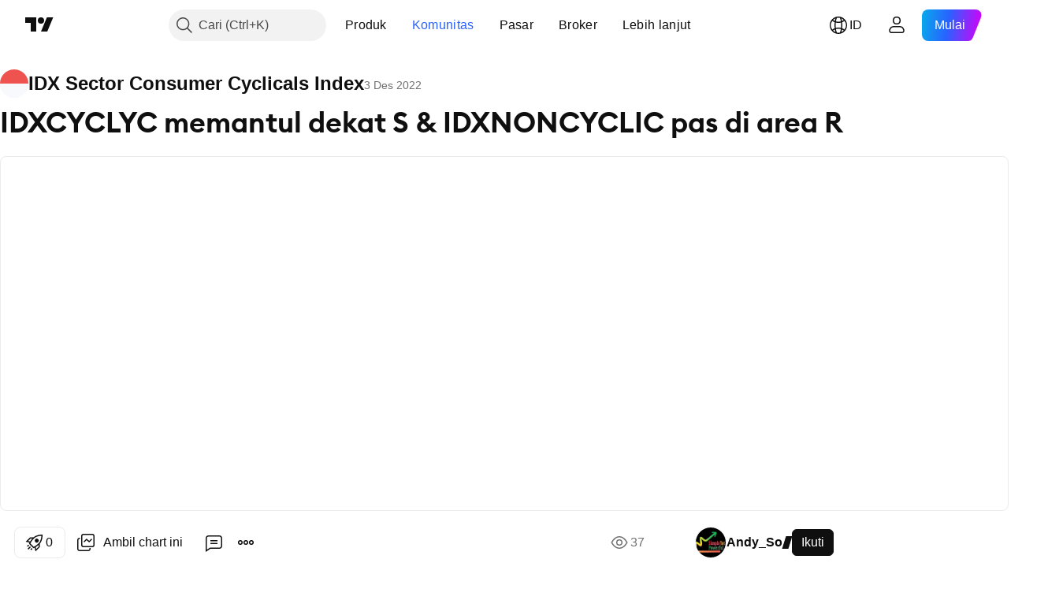

--- FILE ---
content_type: text/html; charset=utf-8
request_url: https://id.tradingview.com/chart/IDXCYCLIC/AKVBWaD0/
body_size: 70178
content:


<!DOCTYPE html>
<html lang="id" dir="ltr" class="is-not-authenticated is-not-pro  theme-light"
 data-theme="light">
<head><meta charset="utf-8" />
<meta name="viewport" content="width=device-width, initial-scale=1.0, maximum-scale=1.0, minimum-scale=1.0, user-scalable=no">	<script nonce="tqOmod0wfdg+tsaOsZhSQg==">window.initData = {};</script><title> IDXCYCLYC memantul dekat S &amp; IDXNONCYCLIC pas di area R untuk IDX:IDXCYCLIC oleh Andy_So — TradingView</title>
<!-- { block promo_footer_css_bundle } -->
		<!-- { render_css_bundle('promo_footer') } -->
		<link crossorigin="anonymous" href="https://static.tradingview.com/static/bundles/15992.6ab8fddbbeec572ad16b.css" rel="stylesheet" type="text/css"/>
	<!-- { endblock promo_footer_css_bundle } -->

	<!-- { block personal_css_bundle } -->
		<!-- render_css_bundle('base') -->
		<link crossorigin="anonymous" href="https://static.tradingview.com/static/bundles/7204.bd4a617f902d8e4336d7.css" rel="stylesheet" type="text/css"/>
<link crossorigin="anonymous" href="https://static.tradingview.com/static/bundles/77196.1ee43ed7cda5d814dba7.css" rel="stylesheet" type="text/css"/>
<link crossorigin="anonymous" href="https://static.tradingview.com/static/bundles/12874.2243f526973e835a8777.css" rel="stylesheet" type="text/css"/>
<link crossorigin="anonymous" href="https://static.tradingview.com/static/bundles/20541.ffebbd5b14e162a70fac.css" rel="stylesheet" type="text/css"/>
<link crossorigin="anonymous" href="https://static.tradingview.com/static/bundles/22691.df517de208b59f042c3b.css" rel="stylesheet" type="text/css"/>
<link crossorigin="anonymous" href="https://static.tradingview.com/static/bundles/72834.146c7925be9f43c9c767.css" rel="stylesheet" type="text/css"/>
<link crossorigin="anonymous" href="https://static.tradingview.com/static/bundles/6656.0e277b504c24d73f6420.css" rel="stylesheet" type="text/css"/>
<link crossorigin="anonymous" href="https://static.tradingview.com/static/bundles/97406.a24aa84d5466dfc219e3.css" rel="stylesheet" type="text/css"/>
<link crossorigin="anonymous" href="https://static.tradingview.com/static/bundles/51307.bb4e309d13e8ea654e19.css" rel="stylesheet" type="text/css"/>
<link crossorigin="anonymous" href="https://static.tradingview.com/static/bundles/62560.c8a32e4a427c0c57131c.css" rel="stylesheet" type="text/css"/>
<link crossorigin="anonymous" href="https://static.tradingview.com/static/bundles/28415.e6caff1a47a6c8a0f783.css" rel="stylesheet" type="text/css"/>
<link crossorigin="anonymous" href="https://static.tradingview.com/static/bundles/78820.3dc3168a8005e8c156fe.css" rel="stylesheet" type="text/css"/>
<link crossorigin="anonymous" href="https://static.tradingview.com/static/bundles/30608.1b5e0eb056a8145e2004.css" rel="stylesheet" type="text/css"/>
<link crossorigin="anonymous" href="https://static.tradingview.com/static/bundles/4857.2a0b835c9459f5e8f334.css" rel="stylesheet" type="text/css"/>
<link crossorigin="anonymous" href="https://static.tradingview.com/static/bundles/60733.515b38c2fad56295e0d7.css" rel="stylesheet" type="text/css"/>
<link crossorigin="anonymous" href="https://static.tradingview.com/static/bundles/94584.053cede951b9d64dea44.css" rel="stylesheet" type="text/css"/>
<link crossorigin="anonymous" href="https://static.tradingview.com/static/bundles/52294.8c6373aa92664b86de9e.css" rel="stylesheet" type="text/css"/>
<link crossorigin="anonymous" href="https://static.tradingview.com/static/bundles/56167.a33c76f5549cc7102e61.css" rel="stylesheet" type="text/css"/>
<link crossorigin="anonymous" href="https://static.tradingview.com/static/bundles/72373.cdd20397318c8a54ee02.css" rel="stylesheet" type="text/css"/>
<link crossorigin="anonymous" href="https://static.tradingview.com/static/bundles/68820.b0c44555783cdd4786b8.css" rel="stylesheet" type="text/css"/>
<link crossorigin="anonymous" href="https://static.tradingview.com/static/bundles/39394.1f12e32e6d4c4b83fe10.css" rel="stylesheet" type="text/css"/>
<link crossorigin="anonymous" href="https://static.tradingview.com/static/bundles/28562.e29096bd778450adbd58.css" rel="stylesheet" type="text/css"/>
<link crossorigin="anonymous" href="https://static.tradingview.com/static/bundles/19934.288c07086ff109a1d327.css" rel="stylesheet" type="text/css"/>
<link crossorigin="anonymous" href="https://static.tradingview.com/static/bundles/5911.5f96f6b3c550d3f0da23.css" rel="stylesheet" type="text/css"/>
<link crossorigin="anonymous" href="https://static.tradingview.com/static/bundles/6133.2dae60a90526a493d165.css" rel="stylesheet" type="text/css"/>
<link crossorigin="anonymous" href="https://static.tradingview.com/static/bundles/30331.cec6b9b458e103483d37.css" rel="stylesheet" type="text/css"/>
<link crossorigin="anonymous" href="https://static.tradingview.com/static/bundles/45207.4c0489c8756499c78a5e.css" rel="stylesheet" type="text/css"/>
<link crossorigin="anonymous" href="https://static.tradingview.com/static/bundles/17644.53a8a16a13c65b9ef1b6.css" rel="stylesheet" type="text/css"/>
<link crossorigin="anonymous" href="https://static.tradingview.com/static/bundles/5347.66e97921f2de4965604d.css" rel="stylesheet" type="text/css"/>
<link crossorigin="anonymous" href="https://static.tradingview.com/static/bundles/90145.8b74b8d86218eec14871.css" rel="stylesheet" type="text/css"/>
<link crossorigin="anonymous" href="https://static.tradingview.com/static/bundles/59334.4a832facb7e57c5e13f3.css" rel="stylesheet" type="text/css"/>
<link crossorigin="anonymous" href="https://static.tradingview.com/static/bundles/91361.140a08c3b11237f684ec.css" rel="stylesheet" type="text/css"/>
<link crossorigin="anonymous" href="https://static.tradingview.com/static/bundles/3691.a607e1947cc1d6442aef.css" rel="stylesheet" type="text/css"/>
<link crossorigin="anonymous" href="https://static.tradingview.com/static/bundles/79248.b085e41549ac76222ff0.css" rel="stylesheet" type="text/css"/>
<link crossorigin="anonymous" href="https://static.tradingview.com/static/bundles/17675.7322b9d581c3bd767a8f.css" rel="stylesheet" type="text/css"/>
	<!-- { endblock personal_css_bundle } -->

	<!-- { block extra_styles } -->
	<link crossorigin="anonymous" href="https://static.tradingview.com/static/bundles/26184.a8e87c60a250a6212b03.css" rel="stylesheet" type="text/css"/>
<link crossorigin="anonymous" href="https://static.tradingview.com/static/bundles/62419.12891bfbb287744d3a89.css" rel="stylesheet" type="text/css"/>
<link crossorigin="anonymous" href="https://static.tradingview.com/static/bundles/32078.4dd8f716b361ea76fac9.css" rel="stylesheet" type="text/css"/>
<link crossorigin="anonymous" href="https://static.tradingview.com/static/bundles/50370.a1a91e4e3b8d4d56af6a.css" rel="stylesheet" type="text/css"/>
<link crossorigin="anonymous" href="https://static.tradingview.com/static/bundles/29903.89b41c884d5213432809.css" rel="stylesheet" type="text/css"/>
<link crossorigin="anonymous" href="https://static.tradingview.com/static/bundles/24840.08865a24cd22e705a127.css" rel="stylesheet" type="text/css"/>
<link crossorigin="anonymous" href="https://static.tradingview.com/static/bundles/61504.303d3d3a2eef8a440230.css" rel="stylesheet" type="text/css"/>
<link crossorigin="anonymous" href="https://static.tradingview.com/static/bundles/84592.9ad3142f13630874398c.css" rel="stylesheet" type="text/css"/>
<link crossorigin="anonymous" href="https://static.tradingview.com/static/bundles/84509.b78aa0f889805782a114.css" rel="stylesheet" type="text/css"/>
<link crossorigin="anonymous" href="https://static.tradingview.com/static/bundles/68650.e664998b1025f8944a19.css" rel="stylesheet" type="text/css"/>
<link crossorigin="anonymous" href="https://static.tradingview.com/static/bundles/62156.ce7b2959f31f83034b45.css" rel="stylesheet" type="text/css"/>
<link crossorigin="anonymous" href="https://static.tradingview.com/static/bundles/86459.a94905aa773ec52c64fa.css" rel="stylesheet" type="text/css"/>
<link crossorigin="anonymous" href="https://static.tradingview.com/static/bundles/58572.dad95b9e4df028f98405.css" rel="stylesheet" type="text/css"/>
<link crossorigin="anonymous" href="https://static.tradingview.com/static/bundles/87828.b5acda22a891bd0b8b78.css" rel="stylesheet" type="text/css"/>
<link crossorigin="anonymous" href="https://static.tradingview.com/static/bundles/81350.86c68c4067216e42a0f1.css" rel="stylesheet" type="text/css"/>
<link crossorigin="anonymous" href="https://static.tradingview.com/static/bundles/27877.826c38517eae6571304f.css" rel="stylesheet" type="text/css"/>
<link crossorigin="anonymous" href="https://static.tradingview.com/static/bundles/56254.a23f3ec5b836024b605b.css" rel="stylesheet" type="text/css"/>
<link crossorigin="anonymous" href="https://static.tradingview.com/static/bundles/18013.0655ac40c6882bf9e438.css" rel="stylesheet" type="text/css"/>
<link crossorigin="anonymous" href="https://static.tradingview.com/static/bundles/88936.d49d6f461c53e70b38bc.css" rel="stylesheet" type="text/css"/>
<link crossorigin="anonymous" href="https://static.tradingview.com/static/bundles/54123.b37eaf239cea1a4a4b98.css" rel="stylesheet" type="text/css"/>
<link crossorigin="anonymous" href="https://static.tradingview.com/static/bundles/3406.24a50d99637b4e3bf9e7.css" rel="stylesheet" type="text/css"/>
<link crossorigin="anonymous" href="https://static.tradingview.com/static/bundles/14544.83eca2c4704f4649b7a3.css" rel="stylesheet" type="text/css"/>
<link crossorigin="anonymous" href="https://static.tradingview.com/static/bundles/31069.c75dd2e4bc4003a8d3c6.css" rel="stylesheet" type="text/css"/>
<link crossorigin="anonymous" href="https://static.tradingview.com/static/bundles/67877.2fb5f6f3eb739c16078d.css" rel="stylesheet" type="text/css"/>
<link crossorigin="anonymous" href="https://static.tradingview.com/static/bundles/50553.3ab347d4bc9cadf8d238.css" rel="stylesheet" type="text/css"/>
<link crossorigin="anonymous" href="https://static.tradingview.com/static/bundles/75070.42c5ad63db6e22dd1780.css" rel="stylesheet" type="text/css"/>
<link crossorigin="anonymous" href="https://static.tradingview.com/static/bundles/85379.e2d0f6189d763981c46b.css" rel="stylesheet" type="text/css"/>
<link crossorigin="anonymous" href="https://static.tradingview.com/static/bundles/11285.2ad4e54f72ca1dbe5a12.css" rel="stylesheet" type="text/css"/>
<link crossorigin="anonymous" href="https://static.tradingview.com/static/bundles/62882.bb7416e25ce047652be6.css" rel="stylesheet" type="text/css"/>
<link crossorigin="anonymous" href="https://static.tradingview.com/static/bundles/14142.fa043cf9d22075746ca7.css" rel="stylesheet" type="text/css"/>
<link crossorigin="anonymous" href="https://static.tradingview.com/static/bundles/70835.249d27fbf7cfdf5dfd83.css" rel="stylesheet" type="text/css"/>
<link crossorigin="anonymous" href="https://static.tradingview.com/static/bundles/92124.5845fa80448b407d32ec.css" rel="stylesheet" type="text/css"/>
<link crossorigin="anonymous" href="https://static.tradingview.com/static/bundles/98703.a2b02fc165a1c32d442e.css" rel="stylesheet" type="text/css"/>
<link crossorigin="anonymous" href="https://static.tradingview.com/static/bundles/65644.82e6d18dc48a569d26eb.css" rel="stylesheet" type="text/css"/>
<link crossorigin="anonymous" href="https://static.tradingview.com/static/bundles/5605.7992e8c447118cda6e67.css" rel="stylesheet" type="text/css"/>
<link crossorigin="anonymous" href="https://static.tradingview.com/static/bundles/57014.5d64ece78149214e8812.css" rel="stylesheet" type="text/css"/>
<link crossorigin="anonymous" href="https://static.tradingview.com/static/bundles/96133.507ceb094fe735b3e439.css" rel="stylesheet" type="text/css"/>
<link crossorigin="anonymous" href="https://static.tradingview.com/static/bundles/85992.24dc3e7280c9494642a6.css" rel="stylesheet" type="text/css"/>
<link crossorigin="anonymous" href="https://static.tradingview.com/static/bundles/52665.005deab1142faaf7462d.css" rel="stylesheet" type="text/css"/>
<link crossorigin="anonymous" href="https://static.tradingview.com/static/bundles/96614.aa36a3e7cbd35864ab1c.css" rel="stylesheet" type="text/css"/>
<link crossorigin="anonymous" href="https://static.tradingview.com/static/bundles/78698.9e07627cdc60a2c13dc3.css" rel="stylesheet" type="text/css"/>
<link crossorigin="anonymous" href="https://static.tradingview.com/static/bundles/96946.664cb7df376aef027378.css" rel="stylesheet" type="text/css"/>
<link crossorigin="anonymous" href="https://static.tradingview.com/static/bundles/94425.e8a11b1164ed8f31863d.css" rel="stylesheet" type="text/css"/>
<link crossorigin="anonymous" href="https://static.tradingview.com/static/bundles/30931.b2e7517523adce965dba.css" rel="stylesheet" type="text/css"/>
<link crossorigin="anonymous" href="https://static.tradingview.com/static/bundles/13619.8ac06c6d6672271c5f68.css" rel="stylesheet" type="text/css"/>
<link crossorigin="anonymous" href="https://static.tradingview.com/static/bundles/12748.199034cf25af72be11eb.css" rel="stylesheet" type="text/css"/>
<link crossorigin="anonymous" href="https://static.tradingview.com/static/bundles/66857.843c3e887cfdf130d542.css" rel="stylesheet" type="text/css"/>
<link crossorigin="anonymous" href="https://static.tradingview.com/static/bundles/18350.e409f558fe163ea9a3de.css" rel="stylesheet" type="text/css"/>
<link crossorigin="anonymous" href="https://static.tradingview.com/static/bundles/92112.db4c9d5652778b489aaa.css" rel="stylesheet" type="text/css"/>
<link crossorigin="anonymous" href="https://static.tradingview.com/static/bundles/68448.f611cd4d950c54a2caec.css" rel="stylesheet" type="text/css"/>
<link crossorigin="anonymous" href="https://static.tradingview.com/static/bundles/24309.848f88391da875ceb2a3.css" rel="stylesheet" type="text/css"/>
<link crossorigin="anonymous" href="https://static.tradingview.com/static/bundles/32388.e2ac42d074266d6f4cc4.css" rel="stylesheet" type="text/css"/>
<link crossorigin="anonymous" href="https://static.tradingview.com/static/bundles/2298.e4906aeeda8c192efa8f.css" rel="stylesheet" type="text/css"/>
<link crossorigin="anonymous" href="https://static.tradingview.com/static/bundles/6811.4ca141638fbeaa002769.css" rel="stylesheet" type="text/css"/>
<link crossorigin="anonymous" href="https://static.tradingview.com/static/bundles/34022.f218afa7d02ef496982b.css" rel="stylesheet" type="text/css"/>
<link crossorigin="anonymous" href="https://static.tradingview.com/static/bundles/9313.ef5d27e92eb3d48dab23.css" rel="stylesheet" type="text/css"/>
<link crossorigin="anonymous" href="https://static.tradingview.com/static/bundles/87844.a89d3d49f869720ebbba.css" rel="stylesheet" type="text/css"/>
<link crossorigin="anonymous" href="https://static.tradingview.com/static/bundles/79780.84d89360ede6a350ded3.css" rel="stylesheet" type="text/css"/>
<link crossorigin="anonymous" href="https://static.tradingview.com/static/bundles/50694.e8c29c22063c80408cca.css" rel="stylesheet" type="text/css"/>
<link crossorigin="anonymous" href="https://static.tradingview.com/static/bundles/22969.c32eeb1152afcd97b12e.css" rel="stylesheet" type="text/css"/>
<link crossorigin="anonymous" href="https://static.tradingview.com/static/bundles/83580.fdc9454547343089f3c6.css" rel="stylesheet" type="text/css"/>
<link crossorigin="anonymous" href="https://static.tradingview.com/static/bundles/20789.ab5c2b3cb921527e4170.css" rel="stylesheet" type="text/css"/>
<link crossorigin="anonymous" href="https://static.tradingview.com/static/bundles/29592.6154c4943032cbc1f19b.css" rel="stylesheet" type="text/css"/>
<link crossorigin="anonymous" href="https://static.tradingview.com/static/bundles/31916.57160ac113283e720311.css" rel="stylesheet" type="text/css"/>
<link crossorigin="anonymous" href="https://static.tradingview.com/static/bundles/55174.dc96c4d047ce06b033ba.css" rel="stylesheet" type="text/css"/>
<link crossorigin="anonymous" href="https://static.tradingview.com/static/bundles/5969.21c839e51d9fe09bc1ad.css" rel="stylesheet" type="text/css"/>
<link crossorigin="anonymous" href="https://static.tradingview.com/static/bundles/83332.323d337a96ea2d0d1f5b.css" rel="stylesheet" type="text/css"/>
<link crossorigin="anonymous" href="https://static.tradingview.com/static/bundles/26149.58e3d28c4207f0232d45.css" rel="stylesheet" type="text/css"/>
<link crossorigin="anonymous" href="https://static.tradingview.com/static/bundles/5769.b3335017ad0d222109e8.css" rel="stylesheet" type="text/css"/>
<link crossorigin="anonymous" href="https://static.tradingview.com/static/bundles/49022.455c0a58d3762d16e782.css" rel="stylesheet" type="text/css"/>
<link crossorigin="anonymous" href="https://static.tradingview.com/static/bundles/38582.2b62a108282b3e90d95c.css" rel="stylesheet" type="text/css"/>
<link crossorigin="anonymous" href="https://static.tradingview.com/static/bundles/15001.aa02a2d96f821d501dba.css" rel="stylesheet" type="text/css"/>
<link crossorigin="anonymous" href="https://static.tradingview.com/static/bundles/75432.cee64bd18eb72dd37b3d.css" rel="stylesheet" type="text/css"/>
<link crossorigin="anonymous" href="https://static.tradingview.com/static/bundles/43165.f500e435f461fabe05f6.css" rel="stylesheet" type="text/css"/>
<link crossorigin="anonymous" href="https://static.tradingview.com/static/bundles/70571.51824f94f04f357f27ed.css" rel="stylesheet" type="text/css"/>
<link crossorigin="anonymous" href="https://static.tradingview.com/static/bundles/6695.1ea7d74fa789f5e3b9c4.css" rel="stylesheet" type="text/css"/>
<link crossorigin="anonymous" href="https://static.tradingview.com/static/bundles/42734.28212819357e05bc15ab.css" rel="stylesheet" type="text/css"/>
<link crossorigin="anonymous" href="https://static.tradingview.com/static/bundles/97915.5b2ef44e883aedf9ee07.css" rel="stylesheet" type="text/css"/>
<link crossorigin="anonymous" href="https://static.tradingview.com/static/bundles/35229.f7d16c2e8bbca89e1d2b.css" rel="stylesheet" type="text/css"/>
<link crossorigin="anonymous" href="https://static.tradingview.com/static/bundles/49468.bd38a05bcbe9f63005d5.css" rel="stylesheet" type="text/css"/>
<link crossorigin="anonymous" href="https://static.tradingview.com/static/bundles/16543.7bcb96fa677df6654c99.css" rel="stylesheet" type="text/css"/>
<link crossorigin="anonymous" href="https://static.tradingview.com/static/bundles/78076.434b6268f44aba75e190.css" rel="stylesheet" type="text/css"/>
<link crossorigin="anonymous" href="https://static.tradingview.com/static/bundles/68844.662507d10a58f51f962f.css" rel="stylesheet" type="text/css"/>
<link crossorigin="anonymous" href="https://static.tradingview.com/static/bundles/78806.af4707505f695c7b7e7e.css" rel="stylesheet" type="text/css"/>
<link crossorigin="anonymous" href="https://static.tradingview.com/static/bundles/67957.26bd3f4dca9113e5bd92.css" rel="stylesheet" type="text/css"/>
<link crossorigin="anonymous" href="https://static.tradingview.com/static/bundles/95626.0b382ed55589e98e3418.css" rel="preload" as="style"/>
<link crossorigin="anonymous" href="https://static.tradingview.com/static/bundles/4876.8876d8fb744d67484f1f.css" rel="preload" as="style"/>
<link crossorigin="anonymous" href="https://static.tradingview.com/static/bundles/79185.94b15842cd307f061854.css" rel="preload" as="style"/>
<link crossorigin="anonymous" href="https://static.tradingview.com/static/bundles/49822.f499cfafbc0a791ec49e.css" rel="preload" as="style"/>
	<!-- { endblock extra_styles } --><script nonce="tqOmod0wfdg+tsaOsZhSQg==">
	window.locale = 'id';
	window.language = 'id_ID';
</script>
	<!-- { block promo_footer_js_bundle } -->
		<!-- { render_js_bundle('promo_footer') } -->
		<link crossorigin="anonymous" href="https://static.tradingview.com/static/bundles/id_ID.4786.a618592c61ccf653aaab.js" rel="preload" as="script"/>
<link crossorigin="anonymous" href="https://static.tradingview.com/static/bundles/25096.8041f8d54d0af06b1dc2.js" rel="preload" as="script"/>
<link crossorigin="anonymous" href="https://static.tradingview.com/static/bundles/promo_footer.ad4cc06e168361f60581.js" rel="preload" as="script"/><script crossorigin="anonymous" src="https://static.tradingview.com/static/bundles/id_ID.4786.a618592c61ccf653aaab.js" defer></script>
<script crossorigin="anonymous" src="https://static.tradingview.com/static/bundles/25096.8041f8d54d0af06b1dc2.js" defer></script>
<script crossorigin="anonymous" src="https://static.tradingview.com/static/bundles/promo_footer.ad4cc06e168361f60581.js" defer></script>
	<!-- { endblock promo_footer_js_bundle } -->

	<!-- { block personal_js_bundle } -->
		<!-- render_js_bundle('base') -->
		<link crossorigin="anonymous" href="https://static.tradingview.com/static/bundles/runtime.999f532f57e5e78afa9d.js" rel="preload" as="script"/>
<link crossorigin="anonymous" href="https://static.tradingview.com/static/bundles/id_ID.68425.0f6ffd7e21809de2eca3.js" rel="preload" as="script"/>
<link crossorigin="anonymous" href="https://static.tradingview.com/static/bundles/32227.d826c45d2d27f2ff4314.js" rel="preload" as="script"/>
<link crossorigin="anonymous" href="https://static.tradingview.com/static/bundles/77507.fb006c0c7a02051cf5cd.js" rel="preload" as="script"/>
<link crossorigin="anonymous" href="https://static.tradingview.com/static/bundles/22665.48cd37ebd902e7c711e1.js" rel="preload" as="script"/>
<link crossorigin="anonymous" href="https://static.tradingview.com/static/bundles/12886.7be7542f140baf734d79.js" rel="preload" as="script"/>
<link crossorigin="anonymous" href="https://static.tradingview.com/static/bundles/22023.035d84389dc598280aca.js" rel="preload" as="script"/>
<link crossorigin="anonymous" href="https://static.tradingview.com/static/bundles/2373.7f1c5f402e07b6f9d0b4.js" rel="preload" as="script"/>
<link crossorigin="anonymous" href="https://static.tradingview.com/static/bundles/62134.57ec9cb3f1548c6e710a.js" rel="preload" as="script"/>
<link crossorigin="anonymous" href="https://static.tradingview.com/static/bundles/8875.0da40c2dfdf4c802056a.js" rel="preload" as="script"/>
<link crossorigin="anonymous" href="https://static.tradingview.com/static/bundles/68134.706c0e4867c1808f27cb.js" rel="preload" as="script"/>
<link crossorigin="anonymous" href="https://static.tradingview.com/static/bundles/93243.d16dcf8fc50e14d67819.js" rel="preload" as="script"/>
<link crossorigin="anonymous" href="https://static.tradingview.com/static/bundles/42118.76535f24c5bbdefbe8b4.js" rel="preload" as="script"/>
<link crossorigin="anonymous" href="https://static.tradingview.com/static/bundles/32378.b87f7c1aed020f9c3427.js" rel="preload" as="script"/>
<link crossorigin="anonymous" href="https://static.tradingview.com/static/bundles/72378.3b3a6479c619d9dc301d.js" rel="preload" as="script"/>
<link crossorigin="anonymous" href="https://static.tradingview.com/static/bundles/23298.0b1a2a8df7ae6c4f9aff.js" rel="preload" as="script"/>
<link crossorigin="anonymous" href="https://static.tradingview.com/static/bundles/91834.1873c9cc3a3f3bf71ad2.js" rel="preload" as="script"/>
<link crossorigin="anonymous" href="https://static.tradingview.com/static/bundles/89095.1b50ff2342a87b4ce449.js" rel="preload" as="script"/>
<link crossorigin="anonymous" href="https://static.tradingview.com/static/bundles/70241.31f2e79ff43b8502ab4c.js" rel="preload" as="script"/>
<link crossorigin="anonymous" href="https://static.tradingview.com/static/bundles/base.c4018f69bc63b81fcfad.js" rel="preload" as="script"/><script crossorigin="anonymous" src="https://static.tradingview.com/static/bundles/runtime.999f532f57e5e78afa9d.js" defer></script>
<script crossorigin="anonymous" src="https://static.tradingview.com/static/bundles/id_ID.68425.0f6ffd7e21809de2eca3.js" defer></script>
<script crossorigin="anonymous" src="https://static.tradingview.com/static/bundles/32227.d826c45d2d27f2ff4314.js" defer></script>
<script crossorigin="anonymous" src="https://static.tradingview.com/static/bundles/77507.fb006c0c7a02051cf5cd.js" defer></script>
<script crossorigin="anonymous" src="https://static.tradingview.com/static/bundles/22665.48cd37ebd902e7c711e1.js" defer></script>
<script crossorigin="anonymous" src="https://static.tradingview.com/static/bundles/12886.7be7542f140baf734d79.js" defer></script>
<script crossorigin="anonymous" src="https://static.tradingview.com/static/bundles/22023.035d84389dc598280aca.js" defer></script>
<script crossorigin="anonymous" src="https://static.tradingview.com/static/bundles/2373.7f1c5f402e07b6f9d0b4.js" defer></script>
<script crossorigin="anonymous" src="https://static.tradingview.com/static/bundles/62134.57ec9cb3f1548c6e710a.js" defer></script>
<script crossorigin="anonymous" src="https://static.tradingview.com/static/bundles/8875.0da40c2dfdf4c802056a.js" defer></script>
<script crossorigin="anonymous" src="https://static.tradingview.com/static/bundles/68134.706c0e4867c1808f27cb.js" defer></script>
<script crossorigin="anonymous" src="https://static.tradingview.com/static/bundles/93243.d16dcf8fc50e14d67819.js" defer></script>
<script crossorigin="anonymous" src="https://static.tradingview.com/static/bundles/42118.76535f24c5bbdefbe8b4.js" defer></script>
<script crossorigin="anonymous" src="https://static.tradingview.com/static/bundles/32378.b87f7c1aed020f9c3427.js" defer></script>
<script crossorigin="anonymous" src="https://static.tradingview.com/static/bundles/72378.3b3a6479c619d9dc301d.js" defer></script>
<script crossorigin="anonymous" src="https://static.tradingview.com/static/bundles/23298.0b1a2a8df7ae6c4f9aff.js" defer></script>
<script crossorigin="anonymous" src="https://static.tradingview.com/static/bundles/91834.1873c9cc3a3f3bf71ad2.js" defer></script>
<script crossorigin="anonymous" src="https://static.tradingview.com/static/bundles/89095.1b50ff2342a87b4ce449.js" defer></script>
<script crossorigin="anonymous" src="https://static.tradingview.com/static/bundles/70241.31f2e79ff43b8502ab4c.js" defer></script>
<script crossorigin="anonymous" src="https://static.tradingview.com/static/bundles/base.c4018f69bc63b81fcfad.js" defer></script>
	<!-- { endblock personal_js_bundle } -->

	<!-- { block additional_js_bundle } -->
	<!-- { endblock additional_js_bundle } -->	<script nonce="tqOmod0wfdg+tsaOsZhSQg==">
		window.initData = window.initData || {};
		window.initData.theme = "light";
			(()=>{"use strict";const t=/(?:^|;)\s*theme=(dark|light)(?:;|$)|$/.exec(document.cookie)[1];t&&(document.documentElement.classList.toggle("theme-dark","dark"===t),document.documentElement.classList.toggle("theme-light","light"===t),document.documentElement.dataset.theme=t,window.initData=window.initData||{},window.initData.theme=t)})();
	</script>
	<script nonce="tqOmod0wfdg+tsaOsZhSQg==">
		(()=>{"use strict";"undefined"!=typeof window&&"undefined"!=typeof navigator&&/mac/i.test(navigator.platform)&&document.documentElement.classList.add("mac_os_system")})();
	</script>

	<script nonce="tqOmod0wfdg+tsaOsZhSQg==">var environment = "battle";
		window.WS_HOST_PING_REQUIRED = true;
		window.BUILD_TIME = "2026-01-23T12:34:38";
		window.WEBSOCKET_HOST = "data.tradingview.com";
		window.WEBSOCKET_PRO_HOST = "prodata.tradingview.com";
		window.WEBSOCKET_HOST_FOR_DEEP_BACKTESTING = "history-data.tradingview.com";
		window.WIDGET_HOST = "https://www.tradingview-widget.com";
		window.TradingView = window.TradingView || {};
	</script>

	<link rel="conversions-config" href="https://s3.tradingview.com/conversions_id.json">
	<link rel="metrics-config" href="https://scanner-backend.tradingview.com/enum/ordered?id=metrics_full_name,metrics&lang=id&label-product=ytm-metrics-plan.json" crossorigin>

	<script nonce="tqOmod0wfdg+tsaOsZhSQg==">
		(()=>{"use strict";function e(e,t=!1){const{searchParams:n}=new URL(String(location));let s="true"===n.get("mobileapp_new"),o="true"===n.get("mobileapp");if(!t){const e=function(e){const t=e+"=",n=document.cookie.split(";");for(let e=0;e<n.length;e++){let s=n[e];for(;" "===s.charAt(0);)s=s.substring(1,s.length);if(0===s.indexOf(t))return s.substring(t.length,s.length)}return null}("tv_app")||"";s||=["android","android_nps"].includes(e),o||="ios"===e}return!("new"!==e&&"any"!==e||!s)||!("new"===e||!o)}const t="undefined"!=typeof window&&"undefined"!=typeof navigator,n=t&&"ontouchstart"in window,s=(t&&n&&window,t&&(n||navigator.maxTouchPoints),t&&window.chrome&&window.chrome.runtime,t&&window.navigator.userAgent.toLowerCase().indexOf("firefox"),t&&/\sEdge\/\d\d\b/.test(navigator.userAgent),t&&Boolean(navigator.vendor)&&navigator.vendor.indexOf("Apple")>-1&&-1===navigator.userAgent.indexOf("CriOS")&&navigator.userAgent.indexOf("FxiOS"),t&&/mac/i.test(navigator.platform),t&&/Win32|Win64/i.test(navigator.platform),t&&/Linux/i.test(navigator.platform),t&&/Android/i.test(navigator.userAgent)),o=t&&/BlackBerry/i.test(navigator.userAgent),i=t&&/iPhone|iPad|iPod/.test(navigator.platform),c=t&&/Opera Mini/i.test(navigator.userAgent),r=t&&("MacIntel"===navigator.platform&&navigator.maxTouchPoints>1||/iPad/.test(navigator.platform)),a=s||o||i||c,h=window.TradingView=window.TradingView||{};const _={Android:()=>s,BlackBerry:()=>o,iOS:()=>i,Opera:()=>c,isIPad:()=>r,any:()=>a};h.isMobile=_;const l=new Map;function d(){const e=window.location.pathname,t=window.location.host,n=`${t}${e}`;return l.has(n)||l.set(n,function(e,t){const n=["^widget-docs"];for(const e of n)if(new RegExp(e).test(t))return!0;const s=["^widgetembed/?$","^cmewidgetembed/?$","^([0-9a-zA-Z-]+)/widgetembed/?$","^([0-9a-zA-Z-]+)/widgetstatic/?$","^([0-9a-zA-Z-]+)?/?mediumwidgetembed/?$","^twitter-chart/?$","^telegram/chart/?$","^embed/([0-9a-zA-Z]{8})/?$","^widgetpopup/?$","^extension/?$","^idea-popup/?$","^hotlistswidgetembed/?$","^([0-9a-zA-Z-]+)/hotlistswidgetembed/?$","^marketoverviewwidgetembed/?$","^([0-9a-zA-Z-]+)/marketoverviewwidgetembed/?$","^eventswidgetembed/?$","^tickerswidgetembed/?$","^forexcrossrateswidgetembed/?$","^forexheatmapwidgetembed/?$","^marketquoteswidgetembed/?$","^screenerwidget/?$","^cryptomktscreenerwidget/?$","^([0-9a-zA-Z-]+)/cryptomktscreenerwidget/?$","^([0-9a-zA-Z-]+)/marketquoteswidgetembed/?$","^technical-analysis-widget-embed/$","^singlequotewidgetembed/?$","^([0-9a-zA-Z-]+)/singlequotewidgetembed/?$","^embed-widget/([0-9a-zA-Z-]+)/(([0-9a-zA-Z-]+)/)?$","^widget-docs/([0-9a-zA-Z-]+)/([0-9a-zA-Z-/]+)?$"],o=e.replace(/^\//,"");let i;for(let e=s.length-1;e>=0;e--)if(i=new RegExp(s[e]),i.test(o))return!0;return!1}(e,t)),l.get(n)??!1}h.onWidget=d;const g=()=>{},u="~m~";class m{constructor(e,t={}){this.sessionid=null,this.connected=!1,this._timeout=null,this._base=e,this._options={timeout:t.timeout||2e4,connectionType:t.connectionType}}connect(){this._socket=new WebSocket(this._prepareUrl()),this._socket.onmessage=e=>{
if("string"!=typeof e.data)throw new TypeError(`The WebSocket message should be a string. Recieved ${Object.prototype.toString.call(e.data)}`);this._onData(e.data)},this._socket.onclose=this._onClose.bind(this),this._socket.onerror=this._onError.bind(this)}send(e){this._socket&&this._socket.send(this._encode(e))}disconnect(){this._clearIdleTimeout(),this._socket&&(this._socket.onmessage=g,this._socket.onclose=g,this._socket.onerror=g,this._socket.close())}_clearIdleTimeout(){null!==this._timeout&&(clearTimeout(this._timeout),this._timeout=null)}_encode(e){let t,n="";const s=Array.isArray(e)?e:[e],o=s.length;for(let e=0;e<o;e++)t=null===s[e]||void 0===s[e]?"":m._stringify(s[e]),n+=u+t.length+u+t;return n}_decode(e){const t=[];let n,s;do{if(e.substring(0,3)!==u)return t;n="",s="";const o=(e=e.substring(3)).length;for(let t=0;t<o;t++){if(s=Number(e.substring(t,t+1)),Number(e.substring(t,t+1))!==s){e=e.substring(n.length+3),n=Number(n);break}n+=s}t.push(e.substring(0,n)),e=e.substring(n)}while(""!==e);return t}_onData(e){this._setTimeout();const t=this._decode(e),n=t.length;for(let e=0;e<n;e++)this._onMessage(t[e])}_setTimeout(){this._clearIdleTimeout(),this._timeout=setTimeout(this._onTimeout.bind(this),this._options.timeout)}_onTimeout(){this.disconnect(),this._onDisconnect({code:4e3,reason:"socket.io timeout",wasClean:!1})}_onMessage(e){this.sessionid?this._checkIfHeartbeat(e)?this._onHeartbeat(e.slice(3)):this._checkIfJson(e)?this._base.onMessage(JSON.parse(e.slice(3))):this._base.onMessage(e):(this.sessionid=e,this._onConnect())}_checkIfHeartbeat(e){return this._checkMessageType(e,"h")}_checkIfJson(e){return this._checkMessageType(e,"j")}_checkMessageType(e,t){return e.substring(0,3)==="~"+t+"~"}_onHeartbeat(e){this.send("~h~"+e)}_onConnect(){this.connected=!0,this._base.onConnect()}_onDisconnect(e){this._clear(),this._base.onDisconnect(e),this.sessionid=null}_clear(){this.connected=!1}_prepareUrl(){const t=w(this._base.host);if(t.pathname+="socket.io/websocket",t.protocol="wss:",t.searchParams.append("from",window.location.pathname.slice(1,50)),t.searchParams.append("date",window.BUILD_TIME||""),e("any")&&t.searchParams.append("client","mobile"),this._options.connectionType&&t.searchParams.append("type",this._options.connectionType),window.WEBSOCKET_PARAMS_ANALYTICS){const{ws_page_uri:e,ws_ancestor_origin:n}=window.WEBSOCKET_PARAMS_ANALYTICS;e&&t.searchParams.append("page-uri",e),n&&t.searchParams.append("ancestor-origin",n)}const n=window.location.search.includes("widget_token")||window.location.hash.includes("widget_token");return d()||n||t.searchParams.append("auth","sessionid"),t.href}_onClose(e){this._clearIdleTimeout(),this._onDisconnect(e)}_onError(e){this._clearIdleTimeout(),this._clear(),this._base.emit("error",[e]),this.sessionid=null}static _stringify(e){return"[object Object]"===Object.prototype.toString.call(e)?"~j~"+JSON.stringify(e):String(e)}}class p{constructor(e,t){this.host=e,this._connecting=!1,this._events={},this.transport=this._getTransport(t)}isConnected(){
return!!this.transport&&this.transport.connected}isConnecting(){return this._connecting}connect(){this.isConnected()||(this._connecting&&this.disconnect(),this._connecting=!0,this.transport.connect())}send(e){this.transport&&this.transport.connected&&this.transport.send(e)}disconnect(){this.transport&&this.transport.disconnect()}on(e,t){e in this._events||(this._events[e]=[]),this._events[e].push(t)}offAll(){this._events={}}onMessage(e){this.emit("message",[e])}emit(e,t=[]){if(e in this._events){const n=this._events[e].concat(),s=n.length;for(let e=0;e<s;e++)n[e].apply(this,t)}}onConnect(){this.clear(),this.emit("connect")}onDisconnect(e){this.emit("disconnect",[e])}clear(){this._connecting=!1}_getTransport(e){return new m(this,e)}}function w(e){const t=-1!==e.indexOf("/")?new URL(e):new URL("wss://"+e);if("wss:"!==t.protocol&&"https:"!==t.protocol)throw new Error("Invalid websocket base "+e);return t.pathname.endsWith("/")||(t.pathname+="/"),t.search="",t.username="",t.password="",t}const k="undefined"!=typeof window&&Number(window.TELEMETRY_WS_ERROR_LOGS_THRESHOLD)||0;class f{constructor(e,t={}){this._queueStack=[],this._logsQueue=[],this._telemetryObjectsQueue=[],this._reconnectCount=0,this._redirectCount=0,this._errorsCount=0,this._errorsInfoSent=!1,this._connectionStart=null,this._connectionEstablished=null,this._reconnectTimeout=null,this._onlineCancellationToken=null,this._isConnectionForbidden=!1,this._initialHost=t.initialHost||null,this._suggestedHost=e,this._proHost=t.proHost,this._reconnectHost=t.reconnectHost,this._noReconnectAfterTimeout=!0===t.noReconnectAfterTimeout,this._dataRequestTimeout=t.dataRequestTimeout,this._connectionType=t.connectionType,this._doConnect(),t.pingRequired&&-1===window.location.search.indexOf("noping")&&this._startPing()}connect(){this._tryConnect()}resetCounters(){this._reconnectCount=0,this._redirectCount=0}setLogger(e,t){this._logger=e,this._getLogHistory=t,this._flushLogs()}setTelemetry(e){this._telemetry=e,this._telemetry.reportSent.subscribe(this,this._onTelemetrySent),this._flushTelemetry()}onReconnect(e){this._onReconnect=e}isConnected(){return!!this._socket&&this._socket.isConnected()}isConnecting(){return!!this._socket&&this._socket.isConnecting()}on(e,t){return!!this._socket&&("connect"===e&&this._socket.isConnected()?t():"disconnect"===e?this._disconnectCallbacks.push(t):this._socket.on(e,t),!0)}getSessionId(){return this._socket&&this._socket.transport?this._socket.transport.sessionid:null}send(e){return this.isConnected()?(this._socket.send(e),!0):(this._queueMessage(e),!1)}getConnectionEstablished(){return this._connectionEstablished}getHost(){const e=this._tryGetProHost();return null!==e?e:this._reconnectHost&&this._reconnectCount>3?this._reconnectHost:this._suggestedHost}getReconnectCount(){return this._reconnectCount}getRedirectCount(){return this._redirectCount}getConnectionStart(){return this._connectionStart}disconnect(){this._clearReconnectTimeout(),(this.isConnected()||this.isConnecting())&&(this._propagateDisconnect(),this._disconnectCallbacks=[],
this._closeSocket())}forbidConnection(){this._isConnectionForbidden=!0,this.disconnect()}allowConnection(){this._isConnectionForbidden=!1,this.connect()}isMaxRedirects(){return this._redirectCount>=20}isMaxReconnects(){return this._reconnectCount>=20}getPingInfo(){return this._pingInfo||null}_tryGetProHost(){return window.TradingView&&window.TradingView.onChartPage&&"battle"===window.environment&&!this._redirectCount&&-1===window.location.href.indexOf("ws_host")?this._initialHost?this._initialHost:void 0!==window.user&&window.user.pro_plan?this._proHost||this._suggestedHost:null:null}_queueMessage(e){0===this._queueStack.length&&this._logMessage(0,"Socket is not connected. Queued a message"),this._queueStack.push(e)}_processMessageQueue(){0!==this._queueStack.length&&(this._logMessage(0,"Processing queued messages"),this._queueStack.forEach(this.send.bind(this)),this._logMessage(0,"Processed "+this._queueStack.length+" messages"),this._queueStack=[])}_onDisconnect(e){this._noReconnectAfterTimeout||null!==this._reconnectTimeout||(this._reconnectTimeout=setTimeout(this._tryReconnect.bind(this),5e3)),this._clearOnlineCancellationToken();let t="disconnect session:"+this.getSessionId();e&&(t+=", code:"+e.code+", reason:"+e.reason,1005===e.code&&this._sendTelemetry("websocket_code_1005")),this._logMessage(0,t),this._propagateDisconnect(e),this._closeSocket(),this._queueStack=[]}_closeSocket(){null!==this._socket&&(this._socket.offAll(),this._socket.disconnect(),this._socket=null)}_logMessage(e,t){const n={method:e,message:t};this._logger?this._flushLogMessage(n):(n.message=`[${(new Date).toISOString()}] ${n.message}`,this._logsQueue.push(n))}_flushLogMessage(e){switch(e.method){case 2:this._logger.logDebug(e.message);break;case 3:this._logger.logError(e.message);break;case 0:this._logger.logInfo(e.message);break;case 1:this._logger.logNormal(e.message)}}_flushLogs(){this._flushLogMessage({method:1,message:"messages from queue. Start."}),this._logsQueue.forEach((e=>{this._flushLogMessage(e)})),this._flushLogMessage({method:1,message:"messages from queue. End."}),this._logsQueue=[]}_sendTelemetry(e,t){const n={event:e,params:t};this._telemetry?this._flushTelemetryObject(n):this._telemetryObjectsQueue.push(n)}_flushTelemetryObject(e){this._telemetry.sendChartReport(e.event,e.params,!1)}_flushTelemetry(){this._telemetryObjectsQueue.forEach((e=>{this._flushTelemetryObject(e)})),this._telemetryObjectsQueue=[]}_doConnect(){this._socket&&(this._socket.isConnected()||this._socket.isConnecting())||(this._clearOnlineCancellationToken(),this._host=this.getHost(),this._socket=new p(this._host,{timeout:this._dataRequestTimeout,connectionType:this._connectionType}),this._logMessage(0,"Connecting to "+this._host),this._bindEvents(),this._disconnectCallbacks=[],this._connectionStart=performance.now(),this._connectionEstablished=null,this._socket.connect(),performance.mark("SWSC",{detail:"Start WebSocket connection"}),this._socket.on("connect",(()=>{performance.mark("EWSC",{detail:"End WebSocket connection"}),
performance.measure("WebSocket connection delay","SWSC","EWSC")})))}_propagateDisconnect(e){const t=this._disconnectCallbacks.length;for(let n=0;n<t;n++)this._disconnectCallbacks[n](e||{})}_bindEvents(){this._socket&&(this._socket.on("connect",(()=>{const e=this.getSessionId();if("string"==typeof e){const t=JSON.parse(e);if(t.redirect)return this._redirectCount+=1,this._suggestedHost=t.redirect,this.isMaxRedirects()&&this._sendTelemetry("redirect_bailout"),void this._redirect()}this._connectionEstablished=performance.now(),this._processMessageQueue(),this._logMessage(0,"connect session:"+e)})),this._socket.on("disconnect",this._onDisconnect.bind(this)),this._socket.on("close",this._onDisconnect.bind(this)),this._socket.on("error",(e=>{this._logMessage(0,new Date+" session:"+this.getSessionId()+" websocket error:"+JSON.stringify(e)),this._sendTelemetry("websocket_error"),this._errorsCount++,!this._errorsInfoSent&&this._errorsCount>=k&&(void 0!==this._lastConnectCallStack&&(this._sendTelemetry("websocket_error_connect_stack",{text:this._lastConnectCallStack}),delete this._lastConnectCallStack),void 0!==this._getLogHistory&&this._sendTelemetry("websocket_error_log",{text:this._getLogHistory(50).join("\n")}),this._errorsInfoSent=!0)})))}_redirect(){this.disconnect(),this._reconnectWhenOnline()}_tryReconnect(){this._tryConnect()&&(this._reconnectCount+=1)}_tryConnect(){return!this._isConnectionForbidden&&(this._clearReconnectTimeout(),this._lastConnectCallStack=new Error(`WebSocket connect stack. Is connected: ${this.isConnected()}.`).stack||"",!this.isConnected()&&(this.disconnect(),this._reconnectWhenOnline(),!0))}_clearOnlineCancellationToken(){this._onlineCancellationToken&&(this._onlineCancellationToken(),this._onlineCancellationToken=null)}_clearReconnectTimeout(){null!==this._reconnectTimeout&&(clearTimeout(this._reconnectTimeout),this._reconnectTimeout=null)}_reconnectWhenOnline(){if(navigator.onLine)return this._logMessage(0,"Network status: online - trying to connect"),this._doConnect(),void(this._onReconnect&&this._onReconnect());this._logMessage(0,"Network status: offline - wait until online"),this._onlineCancellationToken=function(e){let t=e;const n=()=>{window.removeEventListener("online",n),t&&t()};return window.addEventListener("online",n),()=>{t=null}}((()=>{this._logMessage(0,"Network status changed to online - trying to connect"),this._doConnect(),this._onReconnect&&this._onReconnect()}))}_onTelemetrySent(e){"websocket_error"in e&&(this._errorsCount=0,this._errorsInfoSent=!1)}_startPing(){if(this._pingIntervalId)return;const e=w(this.getHost());e.pathname+="ping",e.protocol="https:";let t=0,n=0;const s=e=>{this._pingInfo=this._pingInfo||{max:0,min:1/0,avg:0};const s=(new Date).getTime()-e;s>this._pingInfo.max&&(this._pingInfo.max=s),s<this._pingInfo.min&&(this._pingInfo.min=s),t+=s,n++,this._pingInfo.avg=t/n,n>=10&&this._pingIntervalId&&(clearInterval(this._pingIntervalId),delete this._pingIntervalId)};this._pingIntervalId=setInterval((()=>{const t=(new Date).getTime(),n=new XMLHttpRequest
;n.open("GET",e,!0),n.send(),n.onreadystatechange=()=>{n.readyState===XMLHttpRequest.DONE&&200===n.status&&s(t)}}),1e4)}}window.WSBackendConnection=new f(window.WEBSOCKET_HOST,{pingRequired:window.WS_HOST_PING_REQUIRED,proHost:window.WEBSOCKET_PRO_HOST,reconnectHost:window.WEBSOCKET_HOST_FOR_RECONNECT,initialHost:window.WEBSOCKET_INITIAL_HOST,connectionType:window.WEBSOCKET_CONNECTION_TYPE}),window.WSBackendConnectionCtor=f})();
	</script>


	<script nonce="tqOmod0wfdg+tsaOsZhSQg==">var is_authenticated = false;
		var user = {"username":"Guest","following":"0","followers":"0","ignore_list":[],"available_offers":{}};
		window.initData.priceAlertsFacadeClientUrl = "https://pricealerts.tradingview.com";
		window.initData.currentLocaleInfo = {"language":"id_ID","language_name":"Bahasa Indonesia","flag":"id","geoip_code":"id","iso":"id","iso_639_3":"ind","global_name":"Indonesian"};
		window.initData.offerButtonInfo = {"class_name":"tv-header__offer-button-container--trial-join","title":"Mulai","href":"/pricing/?source=header_go_pro_button&feature=start_free_trial","subtitle":null,"expiration":null,"color":"gradient","stretch":false};
		window.initData.settings = {'S3_LOGO_SERVICE_BASE_URL': 'https://s3-symbol-logo.tradingview.com/', 'S3_NEWS_IMAGE_SERVICE_BASE_URL': 'https://s3.tradingview.com/news/', 'WEBPACK_STATIC_PATH': 'https://static.tradingview.com/static/bundles/', 'TRADING_URL': 'https://papertrading.tradingview.com', 'CRUD_STORAGE_URL': 'https://crud-storage.tradingview.com'};
		window.countryCode = "US";


			window.__initialEnabledFeaturesets =
				(window.__initialEnabledFeaturesets || []).concat(
					['tv_production'].concat(
						window.ClientCustomConfiguration && window.ClientCustomConfiguration.getEnabledFeatureSet
							? JSON.parse(window.ClientCustomConfiguration.getEnabledFeatureSet())
							: []
					)
				);

			if (window.ClientCustomConfiguration && window.ClientCustomConfiguration.getDisabledFeatureSet) {
				window.__initialDisabledFeaturesets = JSON.parse(window.ClientCustomConfiguration.getDisabledFeatureSet());
			}



			var lastGlobalNotificationIds = [1015048,1015021,1015002,1014985,1014963,1014946,1014926,1014909,1014878,1014861,1014832];

		var shopConf = {
			offers: [],
		};

		var featureToggleState = {"black_friday_popup":1.0,"black_friday_mainpage":1.0,"black_friday_extend_limitation":1.0,"chart_autosave_5min":1.0,"chart_autosave_30min":1.0,"chart_save_metainfo_separately":1.0,"performance_test_mode":1.0,"ticks_replay":1.0,"chart_storage_hibernation_delay_60min":1.0,"log_replay_to_persistent_logger":1.0,"enable_select_date_replay_mobile":1.0,"support_persistent_logs":1.0,"seasonals_table":1.0,"ytm_on_chart":1.0,"enable_step_by_step_hints_for_drawings":1.0,"enable_new_indicators_templates_view":1.0,"allow_brackets_profit_loss":1.0,"enable_traded_context_linking":1.0,"order_context_validation_in_instant_mode":1.0,"internal_fullscreen_api":1.0,"alerts-presets":1.0,"alerts-watchlist-allow-in-multicondions":1.0,"alerts-disable-fires-read-from-toast":1.0,"alerts-editor-fire-rate-setting":1.0,"enable_symbol_change_restriction_on_widgets":1.0,"enable_asx_symbol_restriction":1.0,"symphony_allow_non_partitioned_cookie_on_old_symphony":1.0,"symphony_notification_badges":1.0,"symphony_use_adk_for_upgrade_request":1.0,"telegram_mini_app_reduce_snapshot_quality":1.0,"news_enable_filtering_by_user":1.0,"timeout_django_db":0.15,"timeout_django_usersettings_db":0.15,"timeout_django_charts_db":0.25,"timeout_django_symbols_lists_db":0.25,"timeout_django_minds_db":0.05,"timeout_django_logging_db":0.25,"disable_services_monitor_metrics":1.0,"enable_signin_recaptcha":1.0,"enable_idea_spamdetectorml":1.0,"enable_idea_spamdetectorml_comments":1.0,"enable_spamdetectorml_chat":1.0,"enable_minds_spamdetectorml":1.0,"backend-connections-in-token":1.0,"one_connection_with_exchanges":1.0,"mobile-ads-ios":1.0,"mobile-ads-android":1.0,"google-one-tap-signin":1.0,"braintree-gopro-in-order-dialog":1.0,"braintree-apple-pay":1.0,"braintree-google-pay":1.0,"braintree-apple-pay-from-ios-app":1.0,"braintree-apple-pay-trial":1.0,"triplea-payments":1.0,"braintree-google-pay-trial":1.0,"braintree-one-usd-verification":1.0,"braintree-3ds-enabled":1.0,"braintree-3ds-status-check":1.0,"braintree-additional-card-checks-for-trial":1.0,"braintree-instant-settlement":1.0,"braintree_recurring_billing_scheduler_subscription":1.0,"checkout_manual_capture_required":1.0,"checkout-subscriptions":1.0,"checkout_additional_card_checks_for_trial":1.0,"checkout_fail_on_duplicate_payment_methods_for_trial":1.0,"checkout_fail_on_banned_countries_for_trial":1.0,"checkout_fail_on_banned_bank_for_trial":1.0,"checkout_fail_on_banned_bank_for_premium_trial":1.0,"checkout_fail_on_close_to_expiration_card_trial":1.0,"checkout_fail_on_prepaid_card_trial":1.0,"country_of_issuance_vs_billing_country":1.0,"checkout_show_instead_of_braintree":1.0,"checkout-3ds":1.0,"checkout-3ds-us":1.0,"checkout-paypal":1.0,"checkout_include_account_holder":1.0,"checkout-paypal-trial":1.0,"checkout_detect_processing_channel_by_country":1.0,"annual_to_monthly_downgrade_attempt":1.0,"razorpay_trial_10_inr":1.0,"razorpay-card-order-token-section":1.0,"razorpay-card-subscriptions":1.0,"razorpay-upi-subscriptions":1.0,"razorpay-s3-invoice-upload":1.0,"razorpay_include_date_of_birth":1.0,"dlocal-payments":1.0,"braintree_transaction_source":1.0,"vertex-tax":1.0,"receipt_in_emails":1.0,"adwords-analytics":1.0,"disable_mobile_upsell_ios":1.0,"disable_mobile_upsell_android":1.0,"required_agreement_for_rt":1.0,"check_market_data_limits":1.0,"force_to_complete_data":1.0,"force_to_upgrade_to_expert":1.0,"send_tradevan_invoice":1.0,"show_pepe_animation":1.0,"send_next_payment_info_receipt":1.0,"screener-alerts-read-only":1.0,"screener-condition-filters-auto-apply":1.0,"screener_bond_restriction_by_auth_enabled":1.0,"screener_bond_rating_columns_restriction_by_auth_enabled":1.0,"ses_tracking":1.0,"send_financial_notifications":1.0,"spark_translations":1.0,"spark_category_translations":1.0,"spark_tags_translations":1.0,"pro_plan_initial_refunds_disabled":1.0,"previous_monoproduct_purchases_refunds_enabled":1.0,"enable_ideas_recommendations":1.0,"enable_ideas_recommendations_feed":1.0,"fail_on_duplicate_payment_methods_for_trial":1.0,"ethoca_alert_notification_webhook":1.0,"hide_suspicious_users_ideas":1.0,"disable_publish_strategy_range_based_chart":1.0,"restrict_simultaneous_requests":1.0,"login_from_new_device_email":1.0,"ssr_worker_nowait":1.0,"broker_A1CAPITAL":1.0,"broker_ACTIVTRADES":1.0,"broker_ALCHEMYMARKETS":1.0,"broker_ALICEBLUE":1.0,"broker_ALPACA":1.0,"broker_ALRAMZ":1.0,"broker_AMP":1.0,"hide_ANGELONE_on_ios":1.0,"hide_ANGELONE_on_android":1.0,"hide_ANGELONE_on_mobile_web":1.0,"ANGELONE_beta":1.0,"broker_AVA_FUTURES":1.0,"AVA_FUTURES_oauth_authorization":1.0,"broker_B2PRIME":1.0,"broker_BAJAJ":1.0,"BAJAJ_beta":1.0,"broker_BEYOND":1.0,"broker_BINANCE":1.0,"enable_binanceapis_base_url":1.0,"broker_BINGBON":1.0,"broker_BITAZZA":1.0,"broker_BITGET":1.0,"broker_BITMEX":1.0,"broker_BITSTAMP":1.0,"broker_BLACKBULL":1.0,"broker_BLUEBERRYMARKETS":1.0,"broker_BTCC":1.0,"broker_BYBIT":1.0,"broker_CAPITALCOM":1.0,"broker_CAPTRADER":1.0,"CAPTRADER_separate_integration_migration_warning":1.0,"broker_CFI":1.0,"broker_CGSI":1.0,"hide_CGSI_on_ios":1.0,"hide_CGSI_on_android":1.0,"hide_CGSI_on_mobile_web":1.0,"CGSI_beta":1.0,"broker_CITYINDEX":1.0,"cityindex_spreadbetting":1.0,"broker_CMCMARKETS":1.0,"broker_COBRATRADING":1.0,"broker_COINBASE":1.0,"coinbase_request_server_logger":1.0,"coinbase_cancel_position_brackets":1.0,"broker_COINW":1.0,"broker_COLMEX":1.0,"hide_CQG_on_ios":1.0,"hide_CQG_on_android":1.0,"hide_CQG_on_mobile_web":1.0,"cqg-realtime-bandwidth-limit":1.0,"hide_CRYPTOCOM_on_ios":1.0,"hide_CRYPTOCOM_on_android":1.0,"hide_CRYPTOCOM_on_mobile_web":1.0,"CRYPTOCOM_beta":1.0,"hide_CURRENCYCOM_on_ios":1.0,"hide_CURRENCYCOM_on_android":1.0,"hide_CURRENCYCOM_on_mobile_web":1.0,"hide_CXM_on_ios":1.0,"hide_CXM_on_android":1.0,"hide_CXM_on_mobile_web":1.0,"CXM_beta":1.0,"broker_DAOL":1.0,"broker_DERAYAH":1.0,"broker_DHAN":1.0,"broker_DNSE":1.0,"broker_DORMAN":1.0,"hide_DUMMY_on_ios":1.0,"hide_DUMMY_on_android":1.0,"hide_DUMMY_on_mobile_web":1.0,"broker_EASYMARKETS":1.0,"broker_ECOVALORES":1.0,"ECOVALORES_beta":1.0,"broker_EDGECLEAR":1.0,"edgeclear_oauth_authorization":1.0,"broker_EIGHTCAP":1.0,"broker_ERRANTE":1.0,"broker_ESAFX":1.0,"hide_FIDELITY_on_ios":1.0,"hide_FIDELITY_on_android":1.0,"hide_FIDELITY_on_mobile_web":1.0,"FIDELITY_beta":1.0,"broker_FOREXCOM":1.0,"forexcom_session_v2":1.0,"broker_FPMARKETS":1.0,"hide_FTX_on_ios":1.0,"hide_FTX_on_android":1.0,"hide_FTX_on_mobile_web":1.0,"ftx_request_server_logger":1.0,"broker_FUSIONMARKETS":1.0,"fxcm_server_logger":1.0,"broker_FXCM":1.0,"broker_FXOPEN":1.0,"broker_FXPRO":1.0,"broker_FYERS":1.0,"broker_GATE":1.0,"broker_GBEBROKERS":1.0,"broker_GEMINI":1.0,"broker_GENIALINVESTIMENTOS":1.0,"hide_GLOBALPRIME_on_ios":1.0,"hide_GLOBALPRIME_on_android":1.0,"hide_GLOBALPRIME_on_mobile_web":1.0,"globalprime-brokers-side-maintenance":1.0,"broker_GOMARKETS":1.0,"broker_GOTRADE":1.0,"broker_HERENYA":1.0,"hide_HTX_on_ios":1.0,"hide_HTX_on_android":1.0,"hide_HTX_on_mobile_web":1.0,"broker_IBKR":1.0,"check_ibkr_side_maintenance":1.0,"ibkr_request_server_logger":1.0,"ibkr_parallel_provider_initialization":1.0,"ibkr_ws_account_summary":1.0,"ibkr_ws_server_logger":1.0,"ibkr_subscribe_to_order_updates_first":1.0,"ibkr_ws_account_ledger":1.0,"broker_IBROKER":1.0,"broker_ICMARKETS":1.0,"broker_ICMARKETS_ASIC":1.0,"broker_ICMARKETS_EU":1.0,"broker_IG":1.0,"broker_INFOYATIRIM":1.0,"broker_INNOVESTX":1.0,"broker_INTERACTIVEIL":1.0,"broker_IRONBEAM":1.0,"hide_IRONBEAM_CQG_on_ios":1.0,"hide_IRONBEAM_CQG_on_android":1.0,"hide_IRONBEAM_CQG_on_mobile_web":1.0,"broker_KSECURITIES":1.0,"broker_LIBERATOR":1.0,"broker_MEXEM":1.0,"broker_MIDAS":1.0,"hide_MOCKBROKER_on_ios":1.0,"hide_MOCKBROKER_on_android":1.0,"hide_MOCKBROKER_on_mobile_web":1.0,"hide_MOCKBROKER_IMPLICIT_on_ios":1.0,"hide_MOCKBROKER_IMPLICIT_on_android":1.0,"hide_MOCKBROKER_IMPLICIT_on_mobile_web":1.0,"hide_MOCKBROKER_CODE_on_ios":1.0,"hide_MOCKBROKER_CODE_on_android":1.0,"hide_MOCKBROKER_CODE_on_mobile_web":1.0,"broker_MOOMOO":1.0,"broker_MOTILALOSWAL":1.0,"broker_NINJATRADER":1.0,"broker_OANDA":1.0,"oanda_server_logging":1.0,"oanda_oauth_multiplexing":1.0,"broker_OKX":1.0,"broker_OPOFINANCE":1.0,"broker_OPTIMUS":1.0,"broker_OSMANLI":1.0,"broker_OSMANLIFX":1.0,"paper_force_connect_pushstream":1.0,"paper_subaccount_custom_currency":1.0,"paper_outside_rth":1.0,"broker_PAYTM":1.0,"broker_PEPPERSTONE":1.0,"broker_PHEMEX":1.0,"broker_PHILLIPCAPITAL_TR":1.0,"broker_PHILLIPNOVA":1.0,"broker_PLUS500":1.0,"plus500_oauth_authorization":1.0,"broker_PURPLETRADING":1.0,"broker_QUESTRADE":1.0,"broker_RIYADCAPITAL":1.0,"broker_ROBOMARKETS":1.0,"broker_REPLAYBROKER":1.0,"broker_SAMUEL":1.0,"broker_SAXOBANK":1.0,"broker_SHAREMARKET":1.0,"broker_SKILLING":1.0,"broker_SPREADEX":1.0,"broker_SWISSQUOTE":1.0,"broker_STONEX":1.0,"broker_TASTYFX":1.0,"broker_TASTYTRADE":1.0,"broker_THINKMARKETS":1.0,"broker_TICKMILL":1.0,"hide_TIGER_on_ios":1.0,"hide_TIGER_on_android":1.0,"hide_TIGER_on_mobile_web":1.0,"broker_TRADENATION":1.0,"hide_TRADESMART_on_ios":1.0,"hide_TRADESMART_on_android":1.0,"hide_TRADESMART_on_mobile_web":1.0,"TRADESMART_beta":1.0,"broker_TRADESTATION":1.0,"tradestation_request_server_logger":1.0,"tradestation_account_data_streaming":1.0,"tradestation_streaming_server_logging":1.0,"broker_TRADEZERO":1.0,"broker_TRADIER":1.0,"broker_TRADIER_FUTURES":1.0,"tradier_futures_oauth_authorization":1.0,"broker_TRADOVATE":1.0,"broker_TRADU":1.0,"tradu_spread_bet":1.0,"broker_TRIVE":1.0,"broker_VANTAGE":1.0,"broker_VELOCITY":1.0,"broker_WEBULL":1.0,"broker_WEBULLJAPAN":1.0,"broker_WEBULLPAY":1.0,"broker_WEBULLUK":1.0,"broker_WHITEBIT":1.0,"broker_WHSELFINVEST":1.0,"broker_WHSELFINVEST_FUTURES":1.0,"WHSELFINVEST_FUTURES_oauth_authorization":1.0,"broker_XCUBE":1.0,"broker_YLG":1.0,"broker_id_session":1.0,"disallow_concurrent_sessions":1.0,"use_code_flow_v2_provider":1.0,"use_code_flow_v2_provider_for_untested_brokers":1.0,"mobile_trading_web":1.0,"mobile_trading_ios":1.0,"mobile_trading_android":1.0,"continuous_front_contract_trading":1.0,"trading_request_server_logger":1.0,"rest_request_server_logger":1.0,"oauth2_code_flow_provider_server_logger":1.0,"rest_logout_on_429":1.0,"review_popup_on_chart":1.0,"show_concurrent_connection_warning":1.0,"enable_trading_server_logger":1.0,"order_presets":1.0,"order_ticket_resizable_drawer_on":1.0,"rest_use_async_mapper":1.0,"paper_competition_leaderboard":1.0,"paper_competition_link_community":1.0,"paper_competition_leaderboard_user_stats":1.0,"paper_competition_previous_competitions":1.0,"amp_oauth_authorization":1.0,"blueline_oauth_authorization":1.0,"dorman_oauth_authorization":1.0,"ironbeam_oauth_authorization":1.0,"optimus_oauth_authorization":1.0,"stonex_oauth_authorization":1.0,"ylg_oauth_authorization":1.0,"trading_general_events_ga_tracking":1.0,"replay_result_sharing":1.0,"replay_trading_brackets":1.0,"hide_all_brokers_button_in_ios_app":1.0,"force_max_allowed_pulling_intervals":1.0,"paper_delay_trading":1.0,"enable_first_touch_is_selection":1.0,"clear_project_order_on_order_ticket_close":1.0,"enable_new_behavior_of_confirm_buttons_on_mobile":1.0,"renew_token_preemption_30":1.0,"do_not_open_ot_from_plus_button":1.0,"broker_side_promotion":1.0,"enable_new_trading_menu_structure":1.0,"quick_trading_panel":1.0,"paper_order_confirmation_dialog":1.0,"paper_multiple_levels_enabled":1.0,"enable_chart_adaptive_tpsl_buttons_on_mobile":1.0,"enable_market_project_order":1.0,"enable_symbols_popularity_showing":1.0,"enable_translations_s3_upload":1.0,"etf_fund_flows_only_days_resolutions":1.0,"advanced_watchlist_hide_compare_widget":1.0,"disable_snowplow_platform_events":1.0,"notify_idea_mods_about_first_publication":1.0,"enable_waf_tracking":1.0,"new_errors_flow":1.0,"two_tabs_one_report":1.0,"hide_save_indicator":1.0,"symbol_search_country_sources":1.0,"symbol_search_bond_type_filter":1.0,"watchlists_dialog_scroll_to_active":1.0,"bottom_panel_track_events":1.0,"snowplow_beacon_feature":1.0,"show_data_problems_in_help_center":1.0,"enable_apple_device_check":1.0,"enable_apple_intro_offer_signature":1.0,"enable_apple_promo_offer_signature_v2":1.0,"enable_apple_promo_signature":1.0,"should_charge_full_price_on_upgrade_if_google_payment":1.0,"enable_push_notifications_android":1.0,"enable_push_notifications_ios":1.0,"enable_manticore_cluster":1.0,"enable_pushstream_auth":1.0,"enable_envoy_proxy":1.0,"enable_envoy_proxy_papertrading":1.0,"enable_envoy_proxy_screener":1.0,"enable_tv_watchlists":1.0,"disable_watchlists_modify":1.0,"options_reduce_polling_interval":1.0,"options_chain_use_quote_session":1.0,"options_chain_volume":1.0,"options_chart_price_unit":1.0,"options_spread_explorer":1.0,"show_toast_about_unread_message":1.0,"enable_partner_payout":1.0,"enable_email_change_logging":1.0,"set_limit_to_1000_for_colored_lists":1.0,"enable_email_on_partner_status_change":1.0,"enable_partner_program_apply":1.0,"enable_partner_program":1.0,"compress_cache_data":1.0,"news_enable_streaming":1.0,"news_screener_page_client":1.0,"enable_declaration_popup_on_load":1.0,"move_ideas_and_minds_into_news":1.0,"broker_awards_vote_2025":1.0,"show_data_bonds_free_users":1.0,"enable_modern_render_mode_on_markets_bonds":1.0,"enable_prof_popup_free":1.0,"ios_app_news_and_minds":1.0,"fundamental_graphs_presets":1.0,"do_not_disclose_phone_occupancy":1.0,"enable_redirect_to_widget_documentation_of_any_localization":1.0,"news_enable_streaming_hibernation":1.0,"news_streaming_hibernation_delay_10min":1.0,"pass_recovery_search_hide_info":1.0,"news_enable_streaming_on_screener":1.0,"enable_forced_email_confirmation":1.0,"enable_support_assistant":1.0,"show_gift_button":1.0,"address_validation_enabled":1.0,"generate_invoice_number_by_country":1.0,"show_favorite_layouts":1.0,"enable_social_auth_confirmation":1.0,"enable_ad_block_detect":1.0,"tvd_new_tab_linking":1.0,"tvd_last_tab_close_button":1.0,"tvd_product_section_customizable":1.0,"hide_embed_this_chart":1.0,"move_watchlist_actions":1.0,"enable_lingua_lang_check":1.0,"get_saved_active_list_before_getting_all_lists":1.0,"show_referral_notification_dialog":0.5,"set_new_black_color":1.0,"hide_right_toolbar_button":1.0,"news_use_news_mediator":1.0,"allow_trailing_whitespace_in_number_token":1.0,"restrict_pwned_password_set":1.0,"notif_settings_enable_new_store":1.0,"notif_settings_disable_old_store_write":1.0,"notif_settings_disable_old_store_read":1.0,"checkout-enable-risksdk":1.0,"checkout-enable-risksdk-for-initial-purchase":1.0,"enable_metadefender_check_for_agreement":1.0,"show_download_yield_curves_data":1.0,"disable_widgetbar_in_apps":1.0,"hide_publications_of_banned_users":1.0,"enable_summary_updates_from_chart_session":1.0,"portfolios_page":1.0,"show_news_flow_tool_right_bar":1.0,"enable_chart_saving_stats":1.0,"enable_saving_same_chart_rate_limit":1.0,"news_alerts_enabled":1.0,"refund_unvoidable_coupons_enabled":1.0,"vertical_editor":1.0,"enable_snowplow_email_tracking":1.0,"news_enable_sentiment":1.0,"use_in_symbol_search_options_mcx_exchange":1.0,"enable_usersettings_symbols_per_row_soft_limit":0.1,"forbid_login_with_pwned_passwords":1.0,"debug_get_test_bars_data":1.0,"news_use_mediator_story":1.0,"header_toolbar_trade_button":1.0,"black_friday_enable_skip_to_payment":1.0,"new_order_ticket_inputs":1.0,"hide_see_on_super_charts_button":1.0,"hide_symbol_page_chart_type_switcher":1.0,"disable_chat_spam_protection_for_premium_users":1.0,"make_trading_panel_contextual_tab":0.05,"enable_broker_comparison_pages":1.0,"use_custom_create_user_perms_screener":1.0,"force_to_complete_kyc":1.0};</script>

<script nonce="tqOmod0wfdg+tsaOsZhSQg==">
	window.initData = window.initData || {};

	window.initData.snowplowSettings = {
		collectorId: 'tv_cf',
		url: 'snowplow-pixel.tradingview.com',
		params: {
			appId: 'tradingview',
			postPath: '/com.tradingview/track',
		},
		enabled: true,
	}
</script>
	<script nonce="tqOmod0wfdg+tsaOsZhSQg==">window.PUSHSTREAM_URL = "wss://pushstream.tradingview.com";
		window.CHARTEVENTS_URL = "https://chartevents-reuters.tradingview.com/";
		window.ECONOMIC_CALENDAR_URL = "https://economic-calendar.tradingview.com/";
		window.EARNINGS_CALENDAR_URL = "https://scanner.tradingview.com";
		window.NEWS_SERVICE_URL = "https://news-headlines.tradingview.com";
		window.NEWS_MEDIATOR_URL = "https://news-mediator.tradingview.com";
		window.NEWS_STREAMING_URL = "https://notifications.tradingview.com/news/channel";
		window.SS_HOST = "symbol-search.tradingview.com";
		window.SS_URL = "";
		window.PORTFOLIO_URL = "https://portfolio.tradingview.com/portfolio/v1";
		window.SS_DOMAIN_PARAMETER = 'production';
		window.DEFAULT_SYMBOL = "FX_IDC:USDIDR";
		window.COUNTRY_CODE_TO_DEFAULT_EXCHANGE = {"en":"US","us":"US","ae":"ADX","ar":"BCBA","at":"VIE","au":"ASX","bd":"DSEBD","be":"EURONEXT_BRU","bh":"BAHRAIN","br":"BMFBOVESPA","ca":"TSX","ch":"SIX","cl":"BCS","zh_CN":"SSE","co":"BVC","cy":"CSECY","cz":"PSECZ","de_DE":"XETR","dk":"OMXCOP","ee":"OMXTSE","eg":"EGX","es":"BME","fi":"OMXHEX","fr":"EURONEXT_PAR","gr":"ATHEX","hk":"HKEX","hu":"BET","id":"IDX","ie":"EURONEXTDUB","he_IL":"TASE","in":"BSE","is":"OMXICE","it":"MIL","ja":"TSE","ke":"NSEKE","kr":"KRX","kw":"KSE","lk":"CSELK","lt":"OMXVSE","lv":"OMXRSE","lu":"LUXSE","mx":"BMV","ma":"CSEMA","ms_MY":"MYX","ng":"NSENG","nl":"EURONEXT_AMS","no":"OSL","nz":"NZX","pe":"BVL","ph":"PSE","pk":"PSX","pl":"GPW","pt":"EURONEXT_LIS","qa":"QSE","rs":"BELEX","ru":"RUS","ro":"BVB","ar_AE":"TADAWUL","se":"NGM","sg":"SGX","sk":"BSSE","th_TH":"SET","tn":"BVMT","tr":"BIST","zh_TW":"TWSE","gb":"LSE","ve":"BVCV","vi_VN":"HOSE","za":"JSE"};
		window.SCREENER_HOST = "https://scanner.tradingview.com";
		window.TV_WATCHLISTS_URL = "";
		window.AWS_BBS3_DOMAIN = "https://tradingview-user-uploads.s3.amazonaws.com";
		window.AWS_S3_CDN  = "https://s3.tradingview.com";
		window.OPTIONS_CHARTING_HOST = "https://options-charting.tradingview.com";
		window.OPTIONS_STORAGE_HOST = "https://options-storage.tradingview.com";
		window.OPTIONS_STORAGE_DUMMY_RESPONSES = false;
		window.OPTIONS_SPREAD_EXPLORER_HOST = "https://options-spread-explorer.tradingview.com";
		window.initData.SCREENER_STORAGE_URL = "https://screener-storage.tradingview.com/screener-storage";
		window.initData.SCREENER_FACADE_HOST = "https://screener-facade.tradingview.com/screener-facade";
		window.initData.screener_storage_release_version = 49;
		window.initData.NEWS_SCREEN_DATA_VERSION = 1;

			window.DATA_ISSUES_HOST = "https://support-middleware.tradingview.com";

		window.TELEMETRY_HOSTS = {"charts":{"free":"https://telemetry.tradingview.com/free","pro":"https://telemetry.tradingview.com/pro","widget":"https://telemetry.tradingview.com/widget","ios_free":"https://telemetry.tradingview.com/charts-ios-free","ios_pro":"https://telemetry.tradingview.com/charts-ios-pro","android_free":"https://telemetry.tradingview.com/charts-android-free","android_pro":"https://telemetry.tradingview.com/charts-android-pro"},"alerts":{"all":"https://telemetry.tradingview.com/alerts"},"line_tools_storage":{"all":"https://telemetry.tradingview.com/line-tools-storage"},"news":{"all":"https://telemetry.tradingview.com/news"},"pine":{"all":"https://telemetry.tradingview.com/pine"},"calendars":{"all":"https://telemetry.tradingview.com/calendars"},"site":{"free":"https://telemetry.tradingview.com/site-free","pro":"https://telemetry.tradingview.com/site-pro","widget":"https://telemetry.tradingview.com/site-widget"},"trading":{"all":"https://telemetry.tradingview.com/trading"}};
		window.TELEMETRY_WS_ERROR_LOGS_THRESHOLD = 100;
		window.RECAPTCHA_SITE_KEY = "6Lcqv24UAAAAAIvkElDvwPxD0R8scDnMpizaBcHQ";
		window.RECAPTCHA_SITE_KEY_V3 = "6LeQMHgUAAAAAKCYctiBGWYrXN_tvrODSZ7i9dLA";
		window.GOOGLE_CLIENT_ID = "236720109952-v7ud8uaov0nb49fk5qm03as8o7dmsb30.apps.googleusercontent.com";

		window.PINE_URL = window.PINE_URL || "https://pine-facade.tradingview.com/pine-facade";</script>		<meta name="description" content="https://id.tradingview.com/chart/IDXNONCYC/IlgeAgRn/

IDX:IDXCYCLIC masih melanjutkan kenaikan setelah memantul di S

SEDANGKAN

IDX:IDXNONCYC kembali berada di R, yang jika ditembus akan 

melanjutkan kenaikan" />


<link rel="canonical" href="https://id.tradingview.com/chart/IDXCYCLIC/AKVBWaD0/" />
<meta name="robots" content="noindex, follow" />

<link rel="icon" href="https://static.tradingview.com/static/images/favicon.ico">
<meta name="application-name" content="TradingView" />

<meta name="format-detection" content="telephone=no" />

<link rel="manifest" href="https://static.tradingview.com/static/images/favicon/manifest.json" />

<meta name="theme-color" media="(prefers-color-scheme: light)" content="#F9F9F9"> <meta name="theme-color" media="(prefers-color-scheme: dark)" content="#262626"> 
<meta name="apple-mobile-web-app-title" content="TradingView Site" />
<meta name="apple-mobile-web-app-capable" content="yes" />
<meta name="apple-mobile-web-app-status-bar-style" content="black" />
<link rel="apple-touch-icon" sizes="180x180" href="https://static.tradingview.com/static/images/favicon/apple-touch-icon-180x180.png" /><link rel="link-locale" data-locale="en" href="https://www.tradingview.com/chart/IDXCYCLIC/AKVBWaD0/"><link rel="link-locale" data-locale="in" href="https://in.tradingview.com/chart/IDXCYCLIC/AKVBWaD0/"><link rel="link-locale" data-locale="de_DE" href="https://de.tradingview.com/chart/IDXCYCLIC/AKVBWaD0/"><link rel="link-locale" data-locale="fr" href="https://fr.tradingview.com/chart/IDXCYCLIC/AKVBWaD0/"><link rel="link-locale" data-locale="es" href="https://es.tradingview.com/chart/IDXCYCLIC/AKVBWaD0/"><link rel="link-locale" data-locale="it" href="https://it.tradingview.com/chart/IDXCYCLIC/AKVBWaD0/"><link rel="link-locale" data-locale="pl" href="https://pl.tradingview.com/chart/IDXCYCLIC/AKVBWaD0/"><link rel="link-locale" data-locale="tr" href="https://tr.tradingview.com/chart/IDXCYCLIC/AKVBWaD0/"><link rel="link-locale" data-locale="ru" href="https://ru.tradingview.com/chart/IDXCYCLIC/AKVBWaD0/"><link rel="link-locale" data-locale="br" href="https://br.tradingview.com/chart/IDXCYCLIC/AKVBWaD0/"><link rel="link-locale" data-locale="id" href="https://id.tradingview.com/chart/IDXCYCLIC/AKVBWaD0/"><link rel="link-locale" data-locale="ms_MY" href="https://my.tradingview.com/chart/IDXCYCLIC/AKVBWaD0/"><link rel="link-locale" data-locale="th_TH" href="https://th.tradingview.com/chart/IDXCYCLIC/AKVBWaD0/"><link rel="link-locale" data-locale="vi_VN" href="https://vn.tradingview.com/chart/IDXCYCLIC/AKVBWaD0/"><link rel="link-locale" data-locale="ja" href="https://jp.tradingview.com/chart/IDXCYCLIC/AKVBWaD0/"><link rel="link-locale" data-locale="kr" href="https://kr.tradingview.com/chart/IDXCYCLIC/AKVBWaD0/"><link rel="link-locale" data-locale="zh_CN" href="https://cn.tradingview.com/chart/IDXCYCLIC/AKVBWaD0/"><link rel="link-locale" data-locale="zh_TW" href="https://tw.tradingview.com/chart/IDXCYCLIC/AKVBWaD0/"><link rel="link-locale" data-locale="ar_AE" href="https://ar.tradingview.com/chart/IDXCYCLIC/AKVBWaD0/"><link rel="link-locale" data-locale="he_IL" href="https://il.tradingview.com/chart/IDXCYCLIC/AKVBWaD0/"><script id="page-locale-links" type="application/json">[{"url":"https://www.tradingview.com/chart/IDXCYCLIC/AKVBWaD0/","lang":null,"country":null,"locale":"en","hreflang":"x-default"},{"url":"https://in.tradingview.com/chart/IDXCYCLIC/AKVBWaD0/","lang":null,"country":null,"locale":"in","hreflang":"en-in"},{"url":"https://de.tradingview.com/chart/IDXCYCLIC/AKVBWaD0/","lang":null,"country":null,"locale":"de_DE","hreflang":"de"},{"url":"https://fr.tradingview.com/chart/IDXCYCLIC/AKVBWaD0/","lang":null,"country":null,"locale":"fr","hreflang":"fr"},{"url":"https://es.tradingview.com/chart/IDXCYCLIC/AKVBWaD0/","lang":null,"country":null,"locale":"es","hreflang":"es"},{"url":"https://it.tradingview.com/chart/IDXCYCLIC/AKVBWaD0/","lang":null,"country":null,"locale":"it","hreflang":"it"},{"url":"https://pl.tradingview.com/chart/IDXCYCLIC/AKVBWaD0/","lang":null,"country":null,"locale":"pl","hreflang":"pl"},{"url":"https://tr.tradingview.com/chart/IDXCYCLIC/AKVBWaD0/","lang":null,"country":null,"locale":"tr","hreflang":"tr"},{"url":"https://ru.tradingview.com/chart/IDXCYCLIC/AKVBWaD0/","lang":null,"country":null,"locale":"ru","hreflang":"ru"},{"url":"https://br.tradingview.com/chart/IDXCYCLIC/AKVBWaD0/","lang":null,"country":null,"locale":"br","hreflang":"pt-br"},{"url":"https://id.tradingview.com/chart/IDXCYCLIC/AKVBWaD0/","lang":null,"country":null,"locale":"id","hreflang":"id"},{"url":"https://my.tradingview.com/chart/IDXCYCLIC/AKVBWaD0/","lang":null,"country":null,"locale":"ms_MY","hreflang":"ms-my"},{"url":"https://th.tradingview.com/chart/IDXCYCLIC/AKVBWaD0/","lang":null,"country":null,"locale":"th_TH","hreflang":"th"},{"url":"https://vn.tradingview.com/chart/IDXCYCLIC/AKVBWaD0/","lang":null,"country":null,"locale":"vi_VN","hreflang":"vi-vn"},{"url":"https://jp.tradingview.com/chart/IDXCYCLIC/AKVBWaD0/","lang":null,"country":null,"locale":"ja","hreflang":"ja-jp"},{"url":"https://kr.tradingview.com/chart/IDXCYCLIC/AKVBWaD0/","lang":null,"country":null,"locale":"kr","hreflang":"ko-kr"},{"url":"https://cn.tradingview.com/chart/IDXCYCLIC/AKVBWaD0/","lang":null,"country":null,"locale":"zh_CN","hreflang":"zh-cn"},{"url":"https://tw.tradingview.com/chart/IDXCYCLIC/AKVBWaD0/","lang":null,"country":null,"locale":"zh_TW","hreflang":"zh-tw"},{"url":"https://ar.tradingview.com/chart/IDXCYCLIC/AKVBWaD0/","lang":null,"country":null,"locale":"ar_AE","hreflang":"ar-sa"},{"url":"https://il.tradingview.com/chart/IDXCYCLIC/AKVBWaD0/","lang":null,"country":null,"locale":"he_IL","hreflang":"he-il"}]</script><meta property="al:ios:app_store_id" content="1205990992" />
	<meta property="al:ios:app_name" content="TradingView - trading community, charts and quotes" />






<meta property="og:site_name" content="TradingView" /><meta property="og:type" content="article" /><meta property="og:title" content=" IDXCYCLYC memantul dekat S &amp; IDXNONCYCLIC pas di area R untuk IDX:IDXCYCLIC oleh Andy_So" /><meta property="og:description" content="https://id.tradingview.com/chart/IDXNONCYC/IlgeAgRn/

IDX:IDXCYCLIC masih melanjutkan kenaikan setelah memantul di S

SEDANGKAN

IDX:IDXNONCYC kembali berada di R, yang jika ditembus akan 

melanjutkan kenaikan" /><meta property="og:url" content="https://id.tradingview.com/chart/IDXCYCLIC/AKVBWaD0/" /><meta property="og:image" content="https://s3.tradingview.com/a/AKVBWaD0_big.png" /><meta property="og:image:height" content="630" /><meta property="og:image:width" content="1200" /><meta property="og:image:secure_url" content="https://s3.tradingview.com/a/AKVBWaD0_big.png" />



<meta name="twitter:site" content="@TradingView" /><meta name="twitter:card" content="summary_large_image" /><meta name="twitter:title" content=" IDXCYCLYC memantul dekat S &amp; IDXNONCYCLIC pas di area R untuk IDX:IDXCYCLIC oleh Andy_So" /><meta name="twitter:description" content="https://id.tradingview.com/chart/IDXNONCYC/IlgeAgRn/

IDX:IDXCYCLIC masih melanjutkan kenaikan setelah memantul di S

SEDANGKAN

IDX:IDXNONCYC kembali berada di R, yang jika ditembus akan 

melanjutkan kenaikan" /><meta name="twitter:url" content="https://id.tradingview.com/chart/IDXCYCLIC/AKVBWaD0/" /><meta name="twitter:image" content="https://s3.tradingview.com/a/AKVBWaD0_big.png" /><meta name="ahrefs-site-verification" content="f729ff74def35be4b9b92072c0e995b40fcb9e1aece03fb174343a1b7a5350ce">
</head>


<body class=""><script nonce="tqOmod0wfdg+tsaOsZhSQg==">(()=>{"use strict";window.initData=window.initData||{},window.initData.block_widgetbar=function(i,t,n,a){function w(n){const w={resizerBridge:new t(window).allocate({areaName:"right"}),affectsLayout:()=>!0,adaptive:!0,settingsPrefix:"widgetbar",instantLoad:n,configuration:a};window.widgetbar=new i(w)}window.is_authenticated?w():window.loginStateChange.subscribe(this,(i=>{!i&&!window.widgetbar&&window.user&&window.is_authenticated&&w(!0)}))}})();</script><script nonce="tqOmod0wfdg+tsaOsZhSQg==">(()=>{"use strict";function n(){const n=parseFloat(document.body.style.paddingRight||"0");document.body.classList.toggle("is-widgetbar-expanded",n>45)}n(),function(n){let t=null;function e(){null===t&&(t=window.requestAnimationFrame(i))}function i(){n(),t=null}window.addEventListener("resize",e,!1)}(n)})();</script>



<div class="tv-main">
			<div class="js-container-android-notification"></div>
			<div class="js-container-ios-notification"></div>

<!-- render_css_bundle('tv_header') -->
			<link crossorigin="anonymous" href="https://static.tradingview.com/static/bundles/79515.ee1ddefa896f4130e786.css" rel="stylesheet" type="text/css"/>
<link crossorigin="anonymous" href="https://static.tradingview.com/static/bundles/45277.850ebf3d28b8b7922cc2.css" rel="stylesheet" type="text/css"/><div class="tv-header tv-header__top js-site-header-container tv-header--sticky">
				<div class="tv-header__backdrop"></div><div class="tv-header__inner"><div class="tv-header__area tv-header__area--logo-menu">
						<button class="tv-header__hamburger-menu js-header-main-menu-mobile-button" aria-haspopup="true" aria-expanded="false" aria-label="Buka menu">
							<svg width="18" height="12" viewBox="0 0 18 12" xmlns="http://www.w3.org/2000/svg"><path d="M0 12h18v-2h-18v2zm0-5h18v-2h-18v2zm0-7v2h18v-2h-18z" fill="currentColor"/></svg>
						</button>
						<span class="tv-header__logo">
							<a href="/" aria-label="Halaman utama TradingView" class="tv-header__link tv-header__link--logo js-header-context-menu">
								<span class="tv-header__icon">
									<svg width="36" height="28" viewBox="0 0 36 28" xmlns="http://www.w3.org/2000/svg"><path d="M14 22H7V11H0V4h14v18zM28 22h-8l7.5-18h8L28 22z" fill="currentColor"/><circle cx="20" cy="8" r="4" fill="currentColor"/></svg>
								</span>
								<span class="tv-header__logo-text">
									<svg width="147" height="28" viewBox="0 0 147 28" xmlns="http://www.w3.org/2000/svg"><path d="M4.793 22.024h3.702V7.519h4.843V4.02H0v3.5h4.793v14.504zM13.343 22.024h3.474v-6.06c0-2.105 1.09-3.373 2.74-3.373.582 0 1.039.101 1.571.279V9.345a3.886 3.886 0 00-1.166-.152c-1.42 0-2.713.938-3.145 2.18V9.346h-3.474v12.679zM27.796 22.303c1.75 0 3.068-.888 3.652-1.7v1.42h3.474V9.346h-3.474v1.42c-.584-.811-1.902-1.699-3.652-1.699-3.372 0-5.959 3.043-5.959 6.618 0 3.576 2.587 6.619 5.96 6.619zm.736-3.17c-1.928 0-3.196-1.445-3.196-3.448 0-2.004 1.268-3.45 3.196-3.45 1.927 0 3.195 1.446 3.195 3.45 0 2.003-1.268 3.448-3.195 3.448zM43.193 22.303c1.75 0 3.068-.888 3.651-1.7v1.42h3.474V3.007h-3.474v7.76c-.583-.812-1.901-1.7-3.651-1.7-3.373 0-5.96 3.043-5.96 6.618 0 3.576 2.587 6.619 5.96 6.619zm.735-3.17c-1.927 0-3.195-1.445-3.195-3.448 0-2.004 1.268-3.45 3.195-3.45 1.927 0 3.195 1.446 3.195 3.45 0 2.003-1.268 3.448-3.195 3.448zM55.166 7.412a2.213 2.213 0 002.232-2.206A2.213 2.213 0 0055.166 3a2.224 2.224 0 00-2.206 2.206 2.224 2.224 0 002.206 2.206zm-1.724 14.612h3.474V9.49h-3.474v12.533zM59.998 22.024h3.474v-6.187c0-2.435 1.192-3.601 2.815-3.601 1.445 0 2.232 1.116 2.232 2.941v6.847h3.474v-7.43c0-3.296-1.826-5.528-4.894-5.528-1.649 0-2.942.71-3.627 1.724V9.345h-3.474v12.679zM80.833 18.65c-1.75 0-3.22-1.319-3.22-3.246 0-1.952 1.47-3.246 3.22-3.246 1.75 0 3.22 1.294 3.22 3.246 0 1.927-1.47 3.246-3.22 3.246zm-.406 8.85c3.88 0 6.822-1.978 6.822-6.543V9.268h-3.474v1.42C83.09 9.7 81.72 8.99 80.098 8.99c-3.322 0-5.985 2.84-5.985 6.415 0 3.55 2.663 6.39 5.985 6.39 1.623 0 2.992-.735 3.677-1.673v.862c0 2.029-1.344 3.474-3.398 3.474-1.42 0-2.84-.482-3.956-1.572l-1.902 2.586c1.445 1.395 3.702 2.029 5.908 2.029zM94.594 22.024h3.27L105.32 4.02h-4.057l-5.021 12.501L91.145 4.02h-3.981l7.43 18.004zM108.508 7.266a2.213 2.213 0 002.231-2.206 2.213 2.213 0 00-2.231-2.206c-1.192 0-2.207.988-2.207 2.206 0 1.217 1.015 2.206 2.207 2.206zm-1.725 14.758h3.474V9.345h-3.474v12.679zM119.248 22.303c2.662 0 4.691-1.116 5.883-2.84l-2.587-1.927c-.583.887-1.673 1.597-3.271 1.597-1.673 0-3.169-.938-3.372-2.637h9.483c.076-.533.051-.888.051-1.192 0-4.133-2.916-6.238-6.238-6.238-3.854 0-6.669 2.865-6.669 6.618 0 4.007 2.942 6.619 6.72 6.619zm-3.221-8.165c.33-1.547 1.775-2.207 3.069-2.207 1.293 0 2.561.685 2.865 2.207h-5.934zM138.45 22.024h3.449l4.184-12.679h-3.728l-2.383 8.114-2.587-8.114h-2.662l-2.561 8.114-2.409-8.114h-3.703l4.21 12.679h3.448l2.359-7.202 2.383 7.202z" fill="currentColor"/></svg>
								</span>
								<span class="js-logo-pro "></span>
							</a>
						</span>
					</div><div class="tv-header__middle-wrapper">
						<div class="tv-header__middle-content"><div class="tv-header__area tv-header__area--search">
<div class="tv-header-search-container">
	<button class="tv-header-search-container tv-header-search-container__button tv-header-search-container__button--full js-header-search-button" aria-label="Cari">
		<svg xmlns="http://www.w3.org/2000/svg" width="28" height="28" viewBox="0 0 28 28" fill="currentColor"><path fill-rule="evenodd" d="M17.41 18.47a8.18 8.18 0 1 1 1.06-1.06L24 22.94 22.94 24zm1.45-6.29a6.68 6.68 0 1 1-13.36 0 6.68 6.68 0 0 1 13.36 0"/></svg>
		<span class="tv-header-search-container__text">Cari</span>
	</button>
	<button class="tv-header-search-container__button tv-header-search-container__button--simple js-header-search-button" aria-label="Cari"><svg xmlns="http://www.w3.org/2000/svg" width="28" height="28" viewBox="0 0 28 28" fill="currentColor"><path fill-rule="evenodd" d="M17.41 18.47a8.18 8.18 0 1 1 1.06-1.06L24 22.94 22.94 24zm1.45-6.29a6.68 6.68 0 1 1-13.36 0 6.68 6.68 0 0 1 13.36 0"/></svg></button>
</div>							</div><nav class="tv-header__area tv-header__area--menu js-header-main-menu">


<ul class="tv-header__main-menu">		<li
			class="tv-header__main-menu-item" data-main-menu-dropdown-root-index="0">
			<a data-main-menu-root-track-id="products" href="/chart/">Produk<span
					class="tv-header__main-menu-item__chevron"
					tabindex="0"
					aria-haspopup="true"
					aria-expanded="false"
					aria-label="Menu Produk"
					role="button"
				>
					<svg width="18" height="18" viewBox="0 0 18 18" xmlns="http://www.w3.org/2000/svg"><path d="M3.92 7.83 9 12.29l5.08-4.46-1-1.13L9 10.29l-4.09-3.6-.99 1.14Z" fill="currentColor"/></svg>
				</span>
			</a>
		</li>		<li
			class="tv-header__main-menu-item tv-header__main-menu-item--highlighted" data-main-menu-dropdown-root-index="1">
			<a data-main-menu-root-track-id="community" href="/ideas/">Komunitas<span
					class="tv-header__main-menu-item__chevron"
					tabindex="0"
					aria-haspopup="true"
					aria-expanded="false"
					aria-label="Menu Komunitas"
					role="button"
				>
					<svg width="18" height="18" viewBox="0 0 18 18" xmlns="http://www.w3.org/2000/svg"><path d="M3.92 7.83 9 12.29l5.08-4.46-1-1.13L9 10.29l-4.09-3.6-.99 1.14Z" fill="currentColor"/></svg>
				</span>
			</a>
		</li>		<li
			class="tv-header__main-menu-item" data-main-menu-dropdown-root-index="2">
			<a data-main-menu-root-track-id="markets" href="/markets/">Pasar<span
					class="tv-header__main-menu-item__chevron"
					tabindex="0"
					aria-haspopup="true"
					aria-expanded="false"
					aria-label="Menu Pasar"
					role="button"
				>
					<svg width="18" height="18" viewBox="0 0 18 18" xmlns="http://www.w3.org/2000/svg"><path d="M3.92 7.83 9 12.29l5.08-4.46-1-1.13L9 10.29l-4.09-3.6-.99 1.14Z" fill="currentColor"/></svg>
				</span>
			</a>
		</li>		<li
			class="tv-header__main-menu-item" data-main-menu-dropdown-root-index="3">
			<a data-main-menu-root-track-id="brokers" href="/brokers/">Broker<span
					class="tv-header__main-menu-item__chevron"
					tabindex="0"
					aria-haspopup="true"
					aria-expanded="false"
					aria-label="Menu Broker"
					role="button"
				>
					<svg width="18" height="18" viewBox="0 0 18 18" xmlns="http://www.w3.org/2000/svg"><path d="M3.92 7.83 9 12.29l5.08-4.46-1-1.13L9 10.29l-4.09-3.6-.99 1.14Z" fill="currentColor"/></svg>
				</span>
			</a>
		</li>		<li
			class="tv-header__main-menu-item" data-main-menu-dropdown-root-index="4">
			<a data-main-menu-root-track-id="more" href="/support/">Lebih lanjut<span
					class="tv-header__main-menu-item__chevron"
					tabindex="0"
					aria-haspopup="true"
					aria-expanded="false"
					aria-label="Menu Lebih lanjut"
					role="button"
				>
					<svg width="18" height="18" viewBox="0 0 18 18" xmlns="http://www.w3.org/2000/svg"><path d="M3.92 7.83 9 12.29l5.08-4.46-1-1.13L9 10.29l-4.09-3.6-.99 1.14Z" fill="currentColor"/></svg>
				</span>
			</a>
		</li></ul>

<script type="application/prs.init-data+json">
	{
		"mainMenuCategories": [{"id":"products","name":"Produk","name_analytic":"Products","url":"/chart/","children":[{"id":"products-chart","name":"Superchart","name_analytic":"Supercharts","url":"/chart/"},{"section":"Peralatan individual","children":[{"id":"products-screeners","name":"Penyaring","name_analytic":"Screeners","url":"/screener/","children":[{"id":"screener","section":"Penyaring","children":[{"id":"stocks-screener","name":"Saham","name_analytic":"Stocks","url":"/screener/"},{"id":"etfs-screener","name":"ETF","name_analytic":"ETFs","url":"/etf-screener/"},{"id":"bonds-screener","name":"Obligasi","name_analytic":"Bonds","url":"/bond-screener/"},{"id":"crypto-coins-screener","name":"Koin Crypto","name_analytic":"Crypto coins","url":"/crypto-coins-screener/"},{"id":"cex-pairs-screener","name":"Pasangan CEX","name_analytic":"CEX pairs","url":"/cex-screener/"},{"id":"dex-pairs-screener","name":"Pasangan DEX","name_analytic":"DEX pairs","url":"/dex-screener/"},{"id":"pine-screener","name":"Pine","name_analytic":"Pine","url":"/pine-screener/","beta":true}]},{"id":"heatmap","section":"Heatmap","children":[{"id":"stocks-heatmap","name":"Saham","name_analytic":"Stocks","url":"/heatmap/stock/"},{"id":"etfs-heatmap","name":"ETF","name_analytic":"ETFs","url":"/heatmap/etf/"},{"id":"crypto-heatmap","name":"Koin Crypto","name_analytic":"Crypto","url":"/heatmap/crypto/"}]}]},{"id":"calendars","name":"Kalender","name_analytic":"Calendars","url":"/economic-calendar/","children":[{"id":"economic-calendar","name":"Ekonomi","name_analytic":"Economic","url":"/economic-calendar/"},{"id":"earnings-calendar","name":"Perolehan","name_analytic":"Earnings","url":"/earnings-calendar/"},{"id":"dividends-calendar","name":"Dividen","name_analytic":"Dividends","url":"/dividend-calendar/"},{"id":"ipo-calendar","name":"IPO","name_analytic":"IPO","url":"/ipo-calendar/"}]},{"id":"news-flow","name":"Aliran berita","name_analytic":"News Flow","url":"/news-flow/"},{"id":"portfolios","name":"Portofolio","name_analytic":"Portfolios","url":"/portfolios/"},{"id":"products-fundamental-graphs","name":"Grafik Fundamental","name_analytic":"Fundamental Graphs","url":"/fundamental-graphs/"},{"id":"yield-curves","name":"Kurva Imbal Hasil","name_analytic":"Yield Curves","url":"/yield-curves/"},{"id":"products-options","name":"Option","name_analytic":"Options","url":"/options/"},{"id":"macro-maps","name":"Peta Makro","name_analytic":"Macro Maps","url":"/macro-maps/"}]},{"section":"Tentang","children":[{"id":"about-product-pricing","name":"Harga Akun","name_analytic":"Pricing","url":"/pricing/?source=main_menu&feature=pricing"},{"id":"features","name":"Fitur-Fitur","name_analytic":"Features","url":"/features/"},{"id":"about-product-whats-new","name":"Apa yang baru","name_analytic":"What's new","url":"/support/whats-new/"},{"id":"about-product-market-data","name":"Data pasar","name_analytic":"Market data","url":"/data-coverage/"}]}]},{"id":"community","name":"Komunitas","name_analytic":"Community","url":"/ideas/","children":[{"id":"community-paper-competition","name":"The Leap","name_analytic":"The Leap","url":"/the-leap/?source=community"},{"section":"Dibuat oleh trader","children":[{"id":"community-ideas","name":"Ide Trading","name_analytic":"Trading ideas","url":"/ideas/"},{"id":"community-scripts","name":"Indikator dan Strategi","name_analytic":"Indicators and strategies","url":"/scripts/"}]},{"section":"Tentang","children":[{"id":"community-power-community","name":"Kekuatan dari komunitas","name_analytic":"Power of community","url":"/social-network/"}]}]},{"id":"markets","name":"Pasar","name_analytic":"Markets","url":"/markets/","children":[{"id":"markets-research-overview","name":"Seluruh dunia","name_analytic":"Entire world","url":"/markets/"},{"id":"markets-research-countries","name":"Negara-negara","name_analytic":"Countries","url":"/markets/indonesia/","children":[{"id":"markets-research-countries-id","name":"Indonesia","url":"/markets/indonesia/","name_analytic":"Indonesia"},{"id":"markets-research-countries-us","name":"Amerika Serikat","name_analytic":"United States","url":"/markets/usa/"},{"id":"markets-research-countries-ca","name":"Kanada","name_analytic":"Canada","url":"/markets/canada/"},{"id":"markets-research-countries-gb","name":"Inggris","name_analytic":"United Kingdom","url":"/markets/united-kingdom/"},{"id":"markets-research-countries-de","name":"Jerman","name_analytic":"Germany","url":"/markets/germany/"},{"id":"markets-research-countries-in","name":"India","name_analytic":"India","url":"/markets/india/"},{"id":"markets-research-countries-jp","name":"Jepang","name_analytic":"Japan","url":"/markets/japan/"},{"id":"markets-research-countries-cn","name":"China Daratan","name_analytic":"Mainland China","url":"/markets/china/"},{"id":"markets-research-countries-hk","name":"Hong Kong, China","name_analytic":"Hong Kong, China","url":"/markets/hong-kong/"},{"id":"markets-research-countries-sa","name":"Arab Saudi","name_analytic":"Saudi Arabia","url":"/markets/ksa/"},{"id":"markets-research-countries-au","name":"Australia","name_analytic":"Australia","url":"/markets/australia/"},{"id":"markets-research-countries-more","name":"Negara lainnya...","name_analytic":"More countries"}],"watchlists":[{"id":"countries-symbol-IDX:COMPOSITE","logoUrls":["https://s3-symbol-logo.tradingview.com/indices/jakarta-composite-index.svg"],"proName":"IDX:COMPOSITE","url":"/symbols/IDX-COMPOSITE/","title":"Indeks Harga Saham Gabungan IDX","market":"countries","name_analytic":"IDX:COMPOSITE"},{"id":"countries-symbol-IDX:ISSI","logoUrls":["https://s3-symbol-logo.tradingview.com/indices/indonesia-sharia-stock.svg"],"proName":"IDX:ISSI","url":"/symbols/IDX-ISSI/","title":"Indeks saham syariah Indonesia","market":"countries","name_analytic":"IDX:ISSI"},{"id":"countries-symbol-IDX:LQ45","logoUrls":["https://s3-symbol-logo.tradingview.com/indices/idx-lq45.svg"],"proName":"IDX:LQ45","url":"/symbols/IDX-LQ45/","title":"IDX LQ45","market":"countries","name_analytic":"IDX:LQ45"},{"id":"countries-symbol-IDX:KOMPAS100","logoUrls":["https://s3-symbol-logo.tradingview.com/indices/kompas100.svg"],"proName":"IDX:KOMPAS100","url":"/symbols/IDX-KOMPAS100/","title":"KOMPAS100","market":"countries","name_analytic":"IDX:KOMPAS100"},{"id":"countries-symbol-IDX:IDXFINANCE","logoUrls":["https://s3-symbol-logo.tradingview.com/sector/financial.svg"],"proName":"IDX:IDXFINANCE","url":"/symbols/IDX-IDXFINANCE/","title":"IDX Keuangan","market":"countries","name_analytic":"IDX:IDXFINANCE"},{"id":"countries-symbol-IDX:IDXENERGY","logoUrls":["https://s3-symbol-logo.tradingview.com/sector/energy.svg"],"proName":"IDX:IDXENERGY","url":"/symbols/IDX-IDXENERGY/","title":"IDX Energi","market":"countries","name_analytic":"IDX:IDXENERGY"},{"id":"countries-symbol-IDX:IDXINDUST","logoUrls":["https://s3-symbol-logo.tradingview.com/sector/industrial.svg"],"proName":"IDX:IDXINDUST","url":"/symbols/IDX-IDXINDUST/","title":"IDX Industri","market":"countries","name_analytic":"IDX:IDXINDUST"}]},{"id":"markets-research-news","name":"Berita","name_analytic":"News","url":"/news/","children":[{"name":"Ikhtisar","url":"/news/","name_analytic":"Overview","id":"news-overview"},{"children":[{"name":"Seluruhnya","url":"/news/corporate-activity/all/","name_analytic":"All","id":"all"},{"name":"Siaran pers","url":"/news/corporate-activity/press-releases/","name_analytic":"Press releases","id":"press_release"},{"name":"Laporan keuangan","url":"/news/corporate-activity/financial-statements/","name_analytic":"Financial statements","id":"financial_statement"},{"name":"Analis","url":"/news/corporate-activity/recommendations/","name_analytic":"Analysts","id":"recommendation"}],"name":"Aktivitas korporat","url":"/news/corporate-activity/","name_analytic":"Corporate activity","id":"news_corp_activity"},{"children":[{"name":"Reuters","url":"/news/top-providers/reuters/","name_analytic":"Reuters","id":"reuters"},{"name":"Kontan","url":"/news/top-providers/kontan/","name_analytic":"Kontan","id":"kontan"},{"name":"FXStreet","url":"/news/top-providers/fxstreet/","name_analytic":"FXStreet","id":"fxstreet"},{"name":"Beincrypto","url":"/news/top-providers/beincrypto/","name_analytic":"Beincrypto","id":"beincrypto"},{"name":"GlobeNewswire","url":"/news/top-providers/globenewswire/","name_analytic":"GlobeNewswire","id":"globenewswire"},{"name":"Seputarforex","url":"/news/top-providers/seputarforex/","name_analytic":"Seputarforex","id":"seputarforex"},{"name":"Blockchain Media Indonesia","url":"/news/top-providers/blockchain_media_indonesia/","name_analytic":"Blockchain Media Indonesia","id":"blockchain_media_indonesia"},{"name":"ICDX","url":"/news/top-providers/icdx/","name_analytic":"ICDX","id":"icdx"}],"section":"Provider Teratas"}]},{"section":"Aset-Aset","children":[{"id":"markets-all","name":"Semua Pasar","name_analytic":"All markets","url":"/markets/"},{"id":"markets-indices","name":"Indeks","name_analytic":"Indices","url":"/markets/indices/","watchlists":[{"id":"indices-symbol-IDX:COMPOSITE","logoUrls":["https://s3-symbol-logo.tradingview.com/indices/jakarta-composite-index.svg"],"proName":"IDX:COMPOSITE","url":"/symbols/IDX-COMPOSITE/","title":"Indeks Harga Saham Gabungan IDX","market":"indices","name_analytic":"IDX:COMPOSITE"},{"id":"indices-symbol-IDX:ISSI","logoUrls":["https://s3-symbol-logo.tradingview.com/indices/indonesia-sharia-stock.svg"],"proName":"IDX:ISSI","url":"/symbols/IDX-ISSI/","title":"Indeks saham syariah Indonesia","market":"indices","name_analytic":"IDX:ISSI"},{"id":"indices-symbol-SP:SPX","logoUrls":["https://s3-symbol-logo.tradingview.com/indices/s-and-p-500.svg"],"proName":"SP:SPX","url":"/symbols/SPX/?exchange=SP","title":"S&P 500","market":"indices","name_analytic":"SP:SPX"},{"id":"indices-symbol-NASDAQ:NDX","logoUrls":["https://s3-symbol-logo.tradingview.com/indices/nasdaq-100.svg"],"proName":"NASDAQ:NDX","url":"/symbols/NASDAQ-NDX/","title":"Nasdaq 100","market":"indices","name_analytic":"NASDAQ:NDX"},{"id":"indices-symbol-DJ:DJI","logoUrls":["https://s3-symbol-logo.tradingview.com/indices/dow-30.svg"],"proName":"DJ:DJI","url":"/symbols/DJ-DJI/","title":"Dow 30","market":"indices","name_analytic":"DJ:DJI"},{"id":"indices-symbol-TVC:NI225","logoUrls":["https://s3-symbol-logo.tradingview.com/indices/nikkei-225.svg"],"proName":"TVC:NI225","url":"/symbols/TVC-NI225/","title":"Japan 225","market":"indices","name_analytic":"TVC:NI225"},{"id":"indices-symbol-FTSE:UKX","logoUrls":["https://s3-symbol-logo.tradingview.com/country/GB.svg"],"proName":"FTSE:UKX","url":"/symbols/FTSE-UKX/","title":"FTSE 100","market":"indices","name_analytic":"FTSE:UKX"}],"children":[{"id":"markets-indices-overview","name":"Ikhtisar","name_analytic":"Overview","url":"/markets/indices/"},{"section":"Kutipan","children":[{"id":"markets-indices-all","name":"Seluruh Indeks","name_analytic":"All indices","url":"/markets/indices/quotes-all/"},{"id":"markets-indices-major-world","name":"Indeks mayor dunia","name_analytic":"Major world indices","url":"/markets/indices/quotes-major/"},{"id":"markets-indices-us","name":"Indeks-Indeks AS","name_analytic":"US indices","url":"/markets/indices/quotes-us/"},{"id":"markets-indices-s&p-sectors","name":"Sektor S&P","name_analytic":"S&P sectors","url":"/markets/indices/quotes-snp/"},{"id":"markets-indices-Currency","name":"Indeks Mata Uang","name_analytic":"Currency indices","url":"/markets/indices/quotes-currency/"}]}]},{"id":"markets-stocks","name":"Saham","name_analytic":"Stocks","url":"/markets/stocks-indonesia/","watchlists":[{"id":"stocks-symbol-IDX:BBCA","logoUrls":["https://s3-symbol-logo.tradingview.com/bank-central-asia.svg"],"proName":"IDX:BBCA","url":"/symbols/IDX-BBCA/","title":"Bank Central Asia","market":"stocks","name_analytic":"IDX:BBCA"},{"id":"stocks-symbol-IDX:BBRI","logoUrls":["https://s3-symbol-logo.tradingview.com/bank-rakyat-indonesia.svg"],"proName":"IDX:BBRI","url":"/symbols/IDX-BBRI/","title":"Bank Rakyat Indonesia","market":"stocks","name_analytic":"IDX:BBRI"},{"id":"stocks-symbol-IDX:TLKM","logoUrls":["https://s3-symbol-logo.tradingview.com/telekom-indonesia.svg"],"proName":"IDX:TLKM","url":"/symbols/IDX-TLKM/","title":"Telkom Indonesia","market":"stocks","name_analytic":"IDX:TLKM"},{"id":"stocks-symbol-IDX:ASII","logoUrls":["https://s3-symbol-logo.tradingview.com/astra-international.svg"],"proName":"IDX:ASII","url":"/symbols/IDX-ASII/","title":"Astra International","market":"stocks","name_analytic":"IDX:ASII"},{"id":"stocks-symbol-IDX:UNVR","logoUrls":["https://s3-symbol-logo.tradingview.com/unilever.svg"],"proName":"IDX:UNVR","url":"/symbols/IDX-UNVR/","title":"Unilever Indonesia","market":"stocks","name_analytic":"IDX:UNVR"},{"id":"stocks-symbol-IDX:BBNI","logoUrls":["https://s3-symbol-logo.tradingview.com/bank-negara-indonesia-persero-tbk.svg"],"proName":"IDX:BBNI","url":"/symbols/IDX-BBNI/","title":"Bank Negara Indonesia","market":"stocks","name_analytic":"IDX:BBNI"}],"banners":[{"id":"markets-stocks-screener","type":"screener","text":"Saring seluruh saham","name_analytic":"Screen all stocks","url":"/screener/"}],"children":[{"id":"markets-stocks-overview","name":"Ikhtisar","name_analytic":"Overview","url":"/markets/stocks-indonesia/"},{"id":"markets-stocks-sectors-and-industries","name":"Sektor dan Industri","name_analytic":"Sectors and industries","url":"/markets/stocks-indonesia/sectorandindustry-sector/"},{"section":"Saham-saham Indonesia","children":[{"id":"markets-stocks-all","name":"Seluruh saham","name_analytic":"All stocks","url":"/markets/stocks-indonesia/market-movers-all-stocks/"},{"id":"markets-stocks-large-cap","name":"Cap-Besar","name_analytic":"Large-cap","url":"/markets/stocks-indonesia/market-movers-large-cap/"},{"id":"markets-stocks-top-gainers","name":"Pelaba tertinggi","name_analytic":"Top gainers","url":"/markets/stocks-indonesia/market-movers-gainers/"},{"id":"markets-stocks-top-losers","name":"Perugi tertinggi","name_analytic":"Top losers","url":"/markets/stocks-indonesia/market-movers-losers/"}]},{"section":"Saham-saham dunia","children":[{"id":"markets-world-stocks-biggest-companies","name":"Perusahaan terbesar dunia","name_analytic":"World biggest companies","url":"/markets/world-stocks/worlds-largest-companies/"},{"id":"markets-world-stocks-non-us-companies","name":"Perusahaan terbesar non-AS","name_analytic":"Largest non-U.S. companies","url":"/markets/world-stocks/worlds-non-us-companies/"},{"id":"markets-world-stocks-largest-employers","name":"Perusahaan dengan Karyawan Terbanyak di Dunia","name_analytic":"World largest employers","url":"/markets/world-stocks/worlds-largest-employers/"}]}]},{"id":"markets-crypto","name":"Crypto","name_analytic":"Crypto","url":"/markets/cryptocurrencies/","watchlists":[{"id":"bitcoin-symbol-CRYPTO:BTCUSD","logoUrls":["https://s3-symbol-logo.tradingview.com/crypto/XTVCBTC.svg"],"proName":"CRYPTO:BTCUSD","url":"/symbols/BTCUSD/?exchange=CRYPTO","title":"Bitcoin","market":"bitcoin","name_analytic":"CRYPTO:BTCUSD"},{"id":"bitcoin-symbol-CRYPTO:ETHUSD","logoUrls":["https://s3-symbol-logo.tradingview.com/crypto/XTVCETH.svg"],"proName":"CRYPTO:ETHUSD","url":"/symbols/ETHUSD/?exchange=CRYPTO","title":"Ethereum","market":"bitcoin","name_analytic":"CRYPTO:ETHUSD"},{"id":"bitcoin-symbol-CRYPTO:USDTUSD","logoUrls":["https://s3-symbol-logo.tradingview.com/crypto/XTVCUSDT.svg"],"proName":"CRYPTO:USDTUSD","url":"/symbols/USDTUSD/?exchange=CRYPTO","title":"Tether","market":"bitcoin","name_analytic":"CRYPTO:USDTUSD"},{"id":"bitcoin-symbol-CRYPTO:BNBUSD","logoUrls":["https://s3-symbol-logo.tradingview.com/crypto/XTVCBNB.svg"],"proName":"CRYPTO:BNBUSD","url":"/symbols/BNBUSD/?exchange=CRYPTO","title":"Koin Binance","market":"bitcoin","name_analytic":"CRYPTO:BNBUSD"},{"id":"bitcoin-symbol-CRYPTO:USDCUSD","logoUrls":["https://s3-symbol-logo.tradingview.com/crypto/XTVCUSDC.svg"],"proName":"CRYPTO:USDCUSD","url":"/symbols/USDCUSD/?exchange=CRYPTO","title":"USD Coin","market":"bitcoin","name_analytic":"CRYPTO:USDCUSD"},{"id":"bitcoin-symbol-CRYPTO:XRPUSD","logoUrls":["https://s3-symbol-logo.tradingview.com/crypto/XTVCXRP.svg"],"proName":"CRYPTO:XRPUSD","url":"/symbols/XRPUSD/?exchange=CRYPTO","title":"XRP","market":"bitcoin","name_analytic":"CRYPTO:XRPUSD"}],"banners":[{"id":"markets-crypto-screener","type":"screener","text":"Saring seluruh crypto","name_analytic":"Screen all crypto","url":"/crypto-coins-screener/"}],"children":[{"id":"markets-crypto-overview","name":"Ikhtisar","name_analytic":"Overview","url":"/markets/cryptocurrencies/"},{"id":"markets-crypto-market-cap-charts","name":"Chart kapitalisasi pasar","name_analytic":"Market cap charts","url":"/markets/cryptocurrencies/global-charts/"},{"id":"markets-crypto-dominance-chart","name":"Chart dominasi","name_analytic":"Dominance chart","url":"/markets/cryptocurrencies/dominance/"},{"section":"Koin","children":[{"id":"markets-crypto-all-coins","name":"Seluruh Koin","name_analytic":"All coins","url":"/markets/cryptocurrencies/prices-all/"},{"id":"markets-crypto-defi-coins","name":"DeFi Coins","name_analytic":"DeFi coins","url":"/markets/cryptocurrencies/prices-defi/"},{"id":"markets-crypto-most-value","name":"Nilai terkunci terbanyak","name_analytic":"Most value locked","url":"/markets/cryptocurrencies/prices-highest-total-value-locked/"},{"id":"markets-crypto-top-gainers","name":"Pelaba tertinggi","name_analytic":"Top gainers","url":"/markets/cryptocurrencies/prices-gainers/"},{"id":"markets-crypto-top-losers","name":"Perugi tertinggi","name_analytic":"Top losers","url":"/markets/cryptocurrencies/prices-losers/"},{"id":"markets-crypto-large-cap","name":"Cap-Besar","name_analytic":"Large-cap","url":"/markets/cryptocurrencies/prices-large-cap/"},{"id":"markets-crypto-most-traded","name":"Paling Banyak Ditradingkan","name_analytic":"Most traded","url":"/markets/cryptocurrencies/prices-most-traded/"},{"id":"markets-crypto-most-transactions","name":"Transaksi terbanyak","name_analytic":"Most transactions","url":"/markets/cryptocurrencies/prices-most-transactions/"},{"id":"markets-crypto-highest-supply","name":"Suplai tertinggi","name_analytic":"Highest supply","url":"/markets/cryptocurrencies/prices-highest-supply/"},{"id":"markets-crypto-lowest-supply","name":"Suplai terendah","name_analytic":"Lowest supply","url":"/markets/cryptocurrencies/prices-lowest-supply/"}]}]},{"id":"markets-futures","name":"Kontrak Berjangka","name_analytic":"Futures","url":"/markets/futures/","watchlists":[{"id":"commodities-symbol-COMEX:GC1!","logoUrls":["https://s3-symbol-logo.tradingview.com/metal/gold.svg"],"proName":"COMEX:GC1!","url":"/symbols/COMEX-GC1!/","title":"Emas","market":"commodities","name_analytic":"COMEX:GC1!"},{"id":"commodities-symbol-COMEX:SI1!","logoUrls":["https://s3-symbol-logo.tradingview.com/metal/silver.svg"],"proName":"COMEX:SI1!","url":"/symbols/COMEX-SI1!/","title":"Perak","market":"commodities","name_analytic":"COMEX:SI1!"},{"id":"commodities-symbol-COMEX:HG1!","logoUrls":["https://s3-symbol-logo.tradingview.com/metal/copper.svg"],"proName":"COMEX:HG1!","url":"/symbols/COMEX-HG1!/","title":"Tembaga","market":"commodities","name_analytic":"COMEX:HG1!"},{"id":"commodities-symbol-NYMEX:PL1!","logoUrls":["https://s3-symbol-logo.tradingview.com/metal/platinum.svg"],"proName":"NYMEX:PL1!","url":"/symbols/NYMEX-PL1!/","title":"Platina","market":"commodities","name_analytic":"NYMEX:PL1!"},{"id":"commodities-symbol-NYMEX:CL1!","logoUrls":["https://s3-symbol-logo.tradingview.com/crude-oil.svg"],"proName":"NYMEX:CL1!","url":"/symbols/NYMEX-CL1!/","title":"Minyak mentah","market":"commodities","name_analytic":"NYMEX:CL1!"},{"id":"commodities-symbol-NYMEX:NG1!","logoUrls":["https://s3-symbol-logo.tradingview.com/natural-gas.svg"],"proName":"NYMEX:NG1!","url":"/symbols/NYMEX-NG1!/","title":"Gas alam","market":"commodities","name_analytic":"NYMEX:NG1!"},{"id":"commodities-symbol-NYMEX:RB1!","logoUrls":["https://s3-symbol-logo.tradingview.com/gasoline.svg"],"proName":"NYMEX:RB1!","url":"/symbols/NYMEX-RB1!/","title":"Bensin","market":"commodities","name_analytic":"NYMEX:RB1!"}],"children":[{"id":"markets-futures-overview","name":"Ikhtisar","name_analytic":"Overview","url":"/markets/futures/"},{"section":"Harga","children":[{"id":"markets-futures-all","name":"Seluruh kontrak berjangka","name_analytic":"All futures","url":"/markets/futures/quotes-all/"},{"id":"markets-futures-agricultural","name":"Pertanian","name_analytic":"Agricultural","url":"/markets/futures/quotes-agricultural/"},{"id":"markets-futures-energy","name":"Energi","name_analytic":"Energy","url":"/markets/futures/quotes-energy/"},{"id":"markets-futures-currencies","name":"Mata Uang","name_analytic":"Currencies","url":"/markets/futures/quotes-currencies/"},{"id":"markets-futures-metals","name":"Logam","name_analytic":"Metals","url":"/markets/futures/quotes-metals/"},{"id":"markets-futures-world","name":"Indeks-Indeks dunia","name_analytic":"World indices","url":"/markets/futures/quotes-world-indices/"},{"id":"markets-futures-interest","name":"Suku bunga","name_analytic":"Interest rates","url":"/markets/futures/quotes-interest-rates/"}]}]},{"id":"markets-forex","name":"Forex","name_analytic":"Forex","url":"/markets/currencies/","watchlists":[{"id":"forex-symbol-FX_IDC:USDIDR","logoUrls":["https://s3-symbol-logo.tradingview.com/country/US.svg","https://s3-symbol-logo.tradingview.com/country/ID.svg"],"proName":"FX_IDC:USDIDR","url":"/symbols/USDIDR/?exchange=FX_IDC","title":"USD ke IDR","market":"forex","name_analytic":"FX_IDC:USDIDR"},{"id":"forex-symbol-FX_IDC:EURIDR","logoUrls":["https://s3-symbol-logo.tradingview.com/country/EU.svg","https://s3-symbol-logo.tradingview.com/country/ID.svg"],"proName":"FX_IDC:EURIDR","url":"/symbols/EURIDR/?exchange=FX_IDC","title":"EUR ke IDR","market":"forex","name_analytic":"FX_IDC:EURIDR"},{"id":"forex-symbol-FX_IDC:EURUSD","logoUrls":["https://s3-symbol-logo.tradingview.com/country/EU.svg","https://s3-symbol-logo.tradingview.com/country/US.svg"],"proName":"FX_IDC:EURUSD","url":"/symbols/EURUSD/?exchange=FX_IDC","title":"EUR ke USD","market":"forex","name_analytic":"FX_IDC:EURUSD"},{"id":"forex-symbol-FX_IDC:USDJPY","logoUrls":["https://s3-symbol-logo.tradingview.com/country/US.svg","https://s3-symbol-logo.tradingview.com/country/JP.svg"],"proName":"FX_IDC:USDJPY","url":"/symbols/USDJPY/?exchange=FX_IDC","title":"USD ke JPY","market":"forex","name_analytic":"FX_IDC:USDJPY"},{"id":"forex-symbol-FX_IDC:GBPUSD","logoUrls":["https://s3-symbol-logo.tradingview.com/country/GB.svg","https://s3-symbol-logo.tradingview.com/country/US.svg"],"proName":"FX_IDC:GBPUSD","url":"/symbols/GBPUSD/?exchange=FX_IDC","title":"GBP ke USD","market":"forex","name_analytic":"FX_IDC:GBPUSD"},{"id":"forex-symbol-FX_IDC:AUDUSD","logoUrls":["https://s3-symbol-logo.tradingview.com/country/AU.svg","https://s3-symbol-logo.tradingview.com/country/US.svg"],"proName":"FX_IDC:AUDUSD","url":"/symbols/AUDUSD/?exchange=FX_IDC","title":"AUD ke USD","market":"forex","name_analytic":"FX_IDC:AUDUSD"}],"banners":[{"id":"markets-forex-screener","type":"screener","text":"Saring seluruh forex","name_analytic":"Screen all forex","url":"/forex-screener/"}],"children":[{"id":"markets-forex-overview","name":"Ikhtisar","name_analytic":"Overview","url":"/markets/currencies/"},{"id":"markets-forex-cross","name":"Persilangan Kurs","name_analytic":"Cross rates","url":"/markets/currencies/cross-rates-overview-prices/"},{"id":"markets-forex-heatmap","name":"Heatmap","name_analytic":"Heatmap","url":"/markets/currencies/cross-rates-overview-heat-map/"},{"id":"markets-forex-currency","name":"Indeks Mata Uang","name_analytic":"Currency indices","url":"/markets/currencies/indices-all/"},{"section":"Kurs","children":[{"id":"markets-forex-rates-all","name":"Seluruh pasangan mata uang","name_analytic":"All currency pairs","url":"/markets/currencies/rates-all/"},{"id":"markets-forex-rates-major","name":"Mayor","name_analytic":"Major","url":"/markets/currencies/rates-major/"},{"id":"markets-forex-rates-minor","name":"Minor","name_analytic":"Minor","url":"/markets/currencies/rates-minor/"},{"id":"markets-forex-rates-exotic","name":"Eksotik","name_analytic":"Exotic","url":"/markets/currencies/rates-exotic/"},{"id":"markets-forex-rates-americas","name":"Amerika","name_analytic":"Americas","url":"/markets/currencies/rates-americas/"},{"id":"markets-forex-rates-europe","name":"Eropa","name_analytic":"Europe","url":"/markets/currencies/rates-europe/"},{"id":"markets-forex-rates-asia","name":"Asia","name_analytic":"Asia","url":"/markets/currencies/rates-asia/"},{"id":"markets-forex-rates-pacific","name":"Pasifik","name_analytic":"Pacific","url":"/markets/currencies/rates-pacific/"},{"id":"markets-forex-rates-middle","name":"Timur Tengah","name_analytic":"Middle East","url":"/markets/currencies/rates-middle-east/"},{"id":"markets-forex-rates-africa","name":"Afrika","name_analytic":"Africa","url":"/markets/currencies/rates-africa/"}]}]},{"id":"markets-government-bonds","name":"Obligasi Pemerintah","name_analytic":"Government bonds","url":"/markets/bonds/","watchlists":[{"id":"bonds-symbol-TVC:ID10Y","logoUrls":["https://s3-symbol-logo.tradingview.com/country/ID.svg"],"proName":"TVC:ID10Y","url":"/symbols/TVC-ID10Y/","title":"Imbal hasil Obligasi Indonesia 10Y","market":"bonds","name_analytic":"TVC:ID10Y"},{"id":"bonds-symbol-TVC:US10Y","logoUrls":["https://s3-symbol-logo.tradingview.com/country/US.svg"],"proName":"TVC:US10Y","url":"/symbols/TVC-US10Y/","title":"Imbal hasil AS 10Y","market":"bonds","name_analytic":"TVC:US10Y"},{"id":"bonds-symbol-TVC:EU10Y","logoUrls":["https://s3-symbol-logo.tradingview.com/country/EU.svg"],"proName":"TVC:EU10Y","url":"/symbols/TVC-EU10Y/","title":"Imbal hasil Eropa 10Y","market":"bonds","name_analytic":"TVC:EU10Y"},{"id":"bonds-symbol-TVC:GB10Y","logoUrls":["https://s3-symbol-logo.tradingview.com/country/GB.svg"],"proName":"TVC:GB10Y","url":"/symbols/TVC-GB10Y/","title":"Yield UK 10Y","market":"bonds","name_analytic":"TVC:GB10Y"},{"id":"bonds-symbol-TVC:DE10Y","logoUrls":["https://s3-symbol-logo.tradingview.com/country/DE.svg"],"proName":"TVC:DE10Y","url":"/symbols/TVC-DE10Y/","title":"Imbal hasil Jerman 10Y","market":"bonds","name_analytic":"TVC:DE10Y"},{"id":"bonds-symbol-TVC:FR10Y","logoUrls":["https://s3-symbol-logo.tradingview.com/country/FR.svg"],"proName":"TVC:FR10Y","url":"/symbols/TVC-FR10Y/","title":"Imbal hasil Perancis 10Y","market":"bonds","name_analytic":"TVC:FR10Y"}],"banners":[{"id":"markets-government-bonds-screener","type":"screener","text":"Saring seluruh obligasi","name_analytic":"Screen all bonds","url":"/bond-screener/"},{"id":"markets-government-bonds-yield-curves","type":"yield-curves","text":"Jelajahi kurva imbal hasil","name_analytic":"Explore yield curves","url":"/yield-curves/"}],"children":[{"id":"markets-government-bonds-overview","name":"Ikhtisar","name_analytic":"Overview","url":"/markets/bonds/"},{"id":"markets-government-bonds-yield-curve","name":"Kurva imbal hasil","name_analytic":"Yield curve","url":"/markets/bonds/yield-curve-all/"},{"id":"markets-government-bonds-yield-heatmap","name":"Heatmap imbal hasil","name_analytic":"Yield heatmap","url":"/markets/bonds/yields-major/"},{"section":"Kurs","children":[{"id":"markets-government-bonds-rates-all-bonds","name":"Seluruh obligasi","name_analytic":"All bonds","url":"/markets/bonds/prices-all/"},{"id":"markets-government-bonds-rates-all-10y","name":"Seluruh 10Th","name_analytic":"All 10Y","url":"/markets/bonds/prices-all-10-year/"},{"id":"markets-government-bonds-rates-major-10y","name":"10Th Mayor","name_analytic":"Major 10Y","url":"/markets/bonds/prices-major/"},{"id":"markets-government-bonds-rates-americas","name":"Amerika","name_analytic":"Americas","url":"/markets/bonds/prices-americas/"},{"id":"markets-government-bonds-rates-europe","name":"Eropa","name_analytic":"Europe","url":"/markets/bonds/prices-europe/"},{"id":"markets-government-bonds-rates-asia","name":"Asia","name_analytic":"Asia","url":"/markets/bonds/prices-asia/"},{"id":"markets-government-bonds-rates-pacific","name":"Pasifik","name_analytic":"Pacific","url":"/markets/bonds/prices-pacific/"},{"id":"markets-government-bonds-rates-middle-east","name":"Timur Tengah","name_analytic":"Middle East","url":"/markets/bonds/prices-middle-east/"},{"id":"markets-government-bonds-rates-africa","name":"Afrika","name_analytic":"Africa","url":"/markets/bonds/prices-africa/"}]}]},{"id":"markets-corporate-bonds","name":"Obligasi korporasi","name_analytic":"Corporate bonds","url":"/markets/corporate-bonds/","watchlists":[{"id":"corporate_bonds-symbol-GETTEX:NVDA","logoUrls":["https://s3-symbol-logo.tradingview.com/nvidia.svg"],"proName":"GETTEX:NVDA","url":"/symbols/GETTEX-NVDA/","title":"NVIDIA 20/30","market":"corporate_bonds","name_analytic":"GETTEX:NVDA"},{"id":"corporate_bonds-symbol-FINRA:GME6042202","logoUrls":["https://s3-symbol-logo.tradingview.com/gamestop.svg"],"proName":"FINRA:GME6042202","url":"/symbols/FINRA-GME6042202/","title":"GameStop 25/30","market":"corporate_bonds","name_analytic":"FINRA:GME6042202"},{"id":"corporate_bonds-symbol-FINRA:AAPL5455705","logoUrls":["https://s3-symbol-logo.tradingview.com/apple.svg"],"proName":"FINRA:AAPL5455705","url":"/symbols/FINRA-AAPL5455705/","title":"Apple 22/52","market":"corporate_bonds","name_analytic":"FINRA:AAPL5455705"},{"id":"corporate_bonds-symbol-FWB:US97023CK9","logoUrls":["https://s3-symbol-logo.tradingview.com/boeing.svg"],"proName":"FWB:US97023CK9","url":"/symbols/FWB-US97023CK9/","title":"Boeing 19/49","market":"corporate_bonds","name_analytic":"FWB:US97023CK9"},{"id":"corporate_bonds-symbol-FINRA:MSFT.GK","logoUrls":["https://s3-symbol-logo.tradingview.com/microsoft.svg"],"proName":"FINRA:MSFT.GK","url":"/symbols/FINRA-MSFT.GK/","title":"Microsoft 14/41","market":"corporate_bonds","name_analytic":"FINRA:MSFT.GK"},{"id":"corporate_bonds-symbol-GETTEX:VODA","logoUrls":["https://s3-symbol-logo.tradingview.com/vodafone.svg"],"proName":"GETTEX:VODA","url":"/symbols/GETTEX-VODA/","title":"Vodafone 17/29","market":"corporate_bonds","name_analytic":"GETTEX:VODA"}],"banners":[{"id":"markets-corporate-bonds-screener","type":"screener","text":"Saring seluruh obligasi","name_analytic":"Screen all bonds","url":"/bond-screener/"}],"children":[{"id":"markets-corporate-bonds-overview","name":"Ikhtisar","name_analytic":"Overview","url":"/markets/corporate-bonds/"},{"section":"Kurs","children":[{"id":"markets-corporate-bonds-overview-highest-yield","name":"Imbal Hasil Tertinggi","name_analytic":"Highest yield","url":"/markets/corporate-bonds/rates-highest-yield/"},{"id":"markets-corporate-bonds-overview-long-term","name":"Jangka panjang","name_analytic":"Long-term","url":"/markets/corporate-bonds/rates-long-term/"},{"id":"markets-corporate-bonds-overview-short-term","name":"Jangka pendek","name_analytic":"Short-term","url":"/markets/corporate-bonds/rates-short-term/"},{"id":"markets-corporate-bonds-overview-floating-rate","name":"Suku bunga floating","name_analytic":"Floating-rate","url":"/markets/corporate-bonds/rates-floating-rate/"},{"id":"markets-corporate-bonds-overview-fixed-rate","name":"Suku bunga tetap","name_analytic":"Fixed-rate","url":"/markets/corporate-bonds/rates-fixed-coupon/"},{"id":"markets-corporate-bonds-overview-zero-coupon","name":"Zero-kupon","name_analytic":"Zero-coupon","url":"/markets/corporate-bonds/rates-zero-coupon/"}]}]},{"id":"markets-etf","name":"ETF","name_analytic":"ETFs","url":"/markets/etfs/","watchlists":[{"id":"etfs-symbol-AMEX:SPY","logoUrls":["https://s3-symbol-logo.tradingview.com/spdr-sandp500-etf-tr.svg"],"proName":"AMEX:SPY","url":"/symbols/AMEX-SPY/","title":"SPDR S&P 500","market":"etfs","name_analytic":"AMEX:SPY"},{"id":"etfs-symbol-AMEX:VTI","logoUrls":["https://s3-symbol-logo.tradingview.com/vanguard.svg"],"proName":"AMEX:VTI","url":"/symbols/AMEX-VTI/","title":"Vanguard Total Stock Market","market":"etfs","name_analytic":"AMEX:VTI"},{"id":"etfs-symbol-NASDAQ:QQQ","logoUrls":["https://s3-symbol-logo.tradingview.com/invesco.svg"],"proName":"NASDAQ:QQQ","url":"/symbols/NASDAQ-QQQ/","title":"Invesco QQQ","market":"etfs","name_analytic":"NASDAQ:QQQ"},{"id":"etfs-symbol-AMEX:GLD","logoUrls":["https://s3-symbol-logo.tradingview.com/spdr-sandp500-etf-tr.svg"],"proName":"AMEX:GLD","url":"/symbols/AMEX-GLD/","title":"SPDR Gold Trust","market":"etfs","name_analytic":"AMEX:GLD"},{"id":"etfs-symbol-NASDAQ:IBIT","logoUrls":["https://s3-symbol-logo.tradingview.com/ishares.svg"],"proName":"NASDAQ:IBIT","url":"/symbols/NASDAQ-IBIT/","title":"iShares Bitcoin Trust","market":"etfs","name_analytic":"NASDAQ:IBIT"},{"id":"etfs-symbol-NASDAQ:SMH","logoUrls":["https://s3-symbol-logo.tradingview.com/vaneck.svg"],"proName":"NASDAQ:SMH","url":"/symbols/NASDAQ-SMH/","title":"VanEck Semiconductor","market":"etfs","name_analytic":"NASDAQ:SMH"}],"banners":[{"id":"markets-etf-screener","type":"screener","text":"Saring seluruh ETF","name_analytic":"Screen all ETFs","url":"/etf-screener/"}],"children":[{"id":"markets-etf-overview","name":"Ikhtisar","name_analytic":"Overview","url":"/markets/etfs/"},{"section":"Dana","children":[{"id":"markets-etf-largest","name":"ETF Terbesar","name_analytic":"Largest ETFs","url":"/markets/etfs/funds-largest/"},{"id":"markets-etf-highest-aum-growth","name":"Pertumbuhan AUM tertinggi","name_analytic":"Highest AUM growth","url":"/markets/etfs/funds-highest-aum-growth/"},{"id":"markets-etf-highest-returns","name":"Perolehan Tertinggi","name_analytic":"Highest returns","url":"/markets/etfs/funds-highest-returns/"},{"id":"markets-etf-biggest","name":"Perugi Terbesar","name_analytic":"Biggest losses","url":"/markets/etfs/funds-biggest-losers/"},{"id":"markets-etf-most","name":"Paling Banyak Ditradingkan","name_analytic":"Most traded","url":"/markets/etfs/funds-most-traded/"},{"id":"markets-etf-highest-yield","name":"Imbal Hasil Tertinggi","name_analytic":"Highest yield","url":"/markets/etfs/funds-highest-yield/"},{"id":"markets-etf-equity","name":"Saham","name_analytic":"Equity","url":"/markets/etfs/funds-equity/"},{"id":"markets-etf-bitcoin","name":"Bitcoin","name_analytic":"Bitcoin","url":"/markets/etfs/funds-bitcoin/"},{"id":"markets-etf-ethereum","name":"Ethereum","name_analytic":"Ethereum","url":"/markets/etfs/funds-ethereum/"},{"id":"markets-etf-gold","name":"Emas","name_analytic":"Gold","url":"/markets/etfs/funds-gold/"},{"id":"markets-etf-fixed","name":"Pendapatan tetap","name_analytic":"Fixed income","url":"/markets/etfs/funds-fixed-income/"},{"id":"markets-etf-commodities","name":"Komoditas","name_analytic":"Commodities","url":"/markets/etfs/funds-commodities/"}]}]},{"id":"markets-economy","name":"Ekonomi Dunia","name_analytic":"Economy","url":"/markets/world-economy/","watchlists":[{"id":"world-economy-symbol-ECONOMICS:IDGDP","logoUrls":["https://s3-symbol-logo.tradingview.com/country/ID.svg"],"proName":"ECONOMICS:IDGDP","url":"/symbols/ECONOMICS-IDGDP/","title":"GDP Indonesia","market":"world-economy","name_analytic":"ECONOMICS:IDGDP"},{"id":"world-economy-symbol-ECONOMICS:IDFYGDPG","logoUrls":["https://s3-symbol-logo.tradingview.com/country/ID.svg"],"proName":"ECONOMICS:IDFYGDPG","url":"/symbols/ECONOMICS-IDFYGDPG/","title":"Pertumbuhan PDB Indonesia","market":"world-economy","name_analytic":"ECONOMICS:IDFYGDPG"},{"id":"world-economy-symbol-ECONOMICS:IDGDPCP","logoUrls":["https://s3-symbol-logo.tradingview.com/country/ID.svg"],"proName":"ECONOMICS:IDGDPCP","url":"/symbols/ECONOMICS-IDGDPCP/","title":"PDB riil Indonesia","market":"world-economy","name_analytic":"ECONOMICS:IDGDPCP"},{"id":"world-economy-symbol-ECONOMICS:IDINTR","logoUrls":["https://s3-symbol-logo.tradingview.com/country/ID.svg"],"proName":"ECONOMICS:IDINTR","url":"/symbols/ECONOMICS-IDINTR/","title":"Suku bunga Indonesia","market":"world-economy","name_analytic":"ECONOMICS:IDINTR"},{"id":"world-economy-symbol-ECONOMICS:IDIRYY","logoUrls":["https://s3-symbol-logo.tradingview.com/country/ID.svg"],"proName":"ECONOMICS:IDIRYY","url":"/symbols/ECONOMICS-IDIRYY/","title":"Tingkat inflasi Indonesia YoY","market":"world-economy","name_analytic":"ECONOMICS:IDIRYY"},{"id":"world-economy-symbol-ECONOMICS:IDUR","logoUrls":["https://s3-symbol-logo.tradingview.com/country/ID.svg"],"proName":"ECONOMICS:IDUR","url":"/symbols/ECONOMICS-IDUR/","title":"Tingkat pengangguran Indonesia","market":"world-economy","name_analytic":"ECONOMICS:IDUR"}],"banners":[{"id":"macro-maps","type":"macro-maps","text":"Jelajahi peta makro","name_analytic":"Explore macro maps","url":"/macro-maps/"}],"children":[{"id":"markets-economy-overview","name":"Ikhtisar","name_analytic":"Overview","url":"/markets/world-economy/"},{"id":"markets-economy-heatmap","name":"Heatmap","name_analytic":"Heatmap","url":"/markets/world-economy/indicators-heatmap/"},{"id":"markets-economy-global-trends","name":"Tren global","name_analytic":"Global trends","url":"/markets/world-economy/charts-global-trends/"},{"section":"Negara-negara","children":[{"id":"markets-economy-all-countries","name":"Seluruh negara","name_analytic":"All countries","url":"/markets/world-economy/countries/"},{"id":"markets-economy-id-countries","name":"Indonesia","name_analytic":"Indonesia","url":"/markets/world-economy/countries/indonesia/"},{"id":"markets-economy-us-countries","name":"Amerika Serikat","name_analytic":"USA","url":"/markets/world-economy/countries/united-states/"},{"id":"markets-economy-cn-countries","name":"China Daratan","name_analytic":"Mainland China","url":"/markets/world-economy/countries/china/"},{"id":"markets-economy-eu-countries","name":"Uni Eropa","name_analytic":"European Union","url":"/markets/world-economy/countries/european-union/"},{"id":"markets-economy-jp-countries","name":"Jepang","name_analytic":"Japan","url":"/markets/world-economy/countries/japan/"}]},{"section":"Indikator","children":[{"id":"markets-economy-all-indicators","name":"Seluruh indikator","name_analytic":"All indicators","url":"/markets/world-economy/indicators/"},{"id":"markets-economy-gdp","name":"PDB","name_analytic":"GDP","url":"/markets/world-economy/indicators/gdp/"},{"id":"markets-economy-interest-rate","name":"Tingkat Suku Bunga","name_analytic":"Interest rate","url":"/markets/world-economy/indicators/interest-rate/"},{"id":"markets-economy-inflation-rate","name":"Tingkat Inflasi","name_analytic":"Inflation rate","url":"/markets/world-economy/indicators/inflation-rate/"},{"id":"markets-economy-unemployment-rate","name":"Tingkat Pengangguran","name_analytic":"Unemployment rate","url":"/markets/world-economy/indicators/unemployment-rate/"}]}]}]}]},{"id":"brokers","name":"Broker","name_analytic":"Brokers","url":"/brokers/","children":[{"id":"all-brokers","url":"/brokers/","name":"Broker top","name_analytic":"Top brokers"},{"id":"brokers-compare","url":"/brokers/compare/","name":"Bandingkan broker","name_analytic":"Compare brokers"},{"id":"open-account","url":"/brokers/?with_open_account=true","name":"Buka akun","name_analytic":"Open an account"},{"id":"broker-awards","url":"/broker-awards/","name":"Penghargaan","name_analytic":"Awarded brokers"},{"section":"Broker pilihan","banners":[{"id":325,"broker_data":{"id":325,"name":"OKX","slug_name":"OKX","rating_details":{"value":4.913351668615346,"formatted":"4.9","stars":5.0,"title":"Istimewa"},"user":{"username":"OKX","is_broker":true},"is_featured":true,"logo_square":"https://s3.tradingview.com/brokers/logo/160x160_LS__OKX_2023.svg","flags":["featured","exchange","open_account_ref","ba_reliable_tech_2023","ba_crypto_2024"]},"name_analytic":"OKX"},{"id":2,"broker_data":{"id":2,"name":"OANDA","slug_name":"OANDA","rating_details":{"value":4.481031215921055,"formatted":"4.5","stars":4.5,"title":"Luar Biasa"},"user":{"username":"OANDA","is_broker":true},"is_featured":true,"logo_square":"https://s3.tradingview.com/brokers/logo/logo_160_oanda_upd.svg","flags":["featured","open_account_ref","ba_popular","ba_forex_and_cfd","ba_popular_2021","ba_forex_cfd_2021","ba_popular_2022","ba_of_the_year_2023","ba_region_latin_america_2024"]},"name_analytic":"OANDA"},{"id":3,"broker_data":{"id":3,"name":"FOREX.com","slug_name":"FOREXCOM","rating_details":{"value":4.478001059857576,"formatted":"4.5","stars":4.5,"title":"Luar Biasa"},"user":{"username":"FOREXcom","is_broker":true},"is_featured":true,"logo_square":"https://s3.tradingview.com/brokers/logo/logo_160_forexcom.svg","flags":["featured","open_account_ref","ba_master_of_feedback_2024"]},"name_analytic":"FOREX.com"},{"id":690,"broker_data":{"id":690,"name":"NinjaTrader","slug_name":"NINJATRADER","rating_details":{"value":4.355542951422018,"formatted":"4.4","stars":4.5,"title":"Sangat Baik"},"user":{"username":"NinjaTrader","is_broker":true},"is_featured":true,"logo_square":"https://s3.tradingview.com/brokers/logo/160x160_LS__svg_NinjaTrader.svg","flags":["featured"]},"name_analytic":"NinjaTrader"},{"id":8,"broker_data":{"id":8,"name":"TradeStation","slug_name":"TRADESTATION","rating_details":{"value":4.335389315514214,"formatted":"4.3","stars":4.0,"title":"Baik"},"user":{"username":"TradeStation","is_broker":true},"is_featured":true,"logo_square":"https://s3.tradingview.com/brokers/logo/160x160_LS__tradestation_new.svg","flags":["featured","ba_of_the_year","ba_innovative_tech","ba_multi_asset","ba_of_the_year_2021","ba_multi_asset_2021","ba_multi_asset_2022","ba_region_amer_2023","ba_region_eu_2024"]},"name_analytic":"TradeStation"}]},{"section":"Tentang","children":[{"id":"trading","name":"Trading space","name_analytic":"Trading space","url":"/trading/"}]}]},{"id":"more","name":"Lebih lanjut","name_analytic":"More","url":"/support/","children":[{"id":"more-help-center","name":"Pusat Bantuan","name_analytic":"Help center","url":"/support/"},{"id":"more-pine-editor","name":"Editor Pine","name_analytic":"Pine Editor","url":"/pine/"},{"id":"more-downloads","name":"Unduh","name_analytic":"Downloads","url":"/desktop/","children":[{"id":"more-downloads-desktop-app","name":"App desktop","name_analytic":"Desktop app","url":"/desktop/"},{"id":"more-downloads-mobile-app","name":"App mobile","name_analytic":"Mobile app","url":"/mobile/"}]},{"id":"more-for-business","name":"Untuk bisnis","name_analytic":"For business","url":"/free-charting-libraries/","children":[{"section":"Widget","children":[{"id":"more-for-business-all-widgets","name":"Seluruh widget","name_analytic":"All widgets","url":"/widget/"},{"id":"more-for-business-documentation","name":"Dokumentasi","name_analytic":"Documentation","url":"/widget-docs/"}]},{"section":"Perpustakaan charting","children":[{"id":"more-for-business-compare-libraries","name":"Bandingkan perpustakaan","name_analytic":"Compare libraries","url":"/free-charting-libraries/"},{"id":"more-for-business-lightweight-charts","name":"Lightweight Charts","name_analytic":"Lightweight Charts","url":"/lightweight-charts/"},{"id":"more-for-business-advanced-charts","name":"Advanced Chart","name_analytic":"Advanced Charts","url":"/advanced-charts/"},{"id":"more-for-business-trading-platform","name":"Platform Trading","name_analytic":"Trading Platform","url":"/trading-platform/"}]},{"section":"Lebih lanjut","children":[{"id":"more-for-business-brokerage-integration","name":"Integrasi broker","name_analytic":"Brokerage integration","url":"/brokerage-integration/"},{"id":"more-for-business-advertising","name":"Periklanan","name_analytic":"Advertising","url":"/advertising-info/"},{"id":"more-for-business-partner-program","name":"Program partner","name_analytic":"Partner program","url":"/partner-program/"},{"id":"more-for-business-education-program","name":"Program Edukasi","name_analytic":"Education program","url":"/students/"}]}]},{"section":"Perusahaan","children":[{"id":"more-company-about","name":"Tentang Kami","name_analytic":"About","url":"/about/"},{"id":"more-company-tradingView","name":"‎#TradingView","name_analytic":"‎#TradingView","url":"/wall-of-love/"},{"id":"more-company-space-mission","name":"Misi luar angksa","name_analytic":"Space mission","url":"/space-mission/"},{"id":"more-company-careers","name":"Karir","name_analytic":"Careers","url":"/careers/"},{"id":"more-company-blog-and-news","name":"Blog dan berita","name_analytic":"Blog and news","url":"https://www.tradingview.com/blog/id/"},{"id":"more-company-media-kit","name":"Media kit","name_analytic":"Media kit","url":"/media-kit/"},{"id":"more-company-accessibility-statement","name":"Pernyataan aksesibilitas","name_analytic":"Accessibility statement","url":"/accessibility/"},{"id":"more-company-merch","name":"Merchandise","name_analytic":"Merch","url":"https://tradingviewstore.com/","target":"_blank","rel":"noopener","children":[{"id":"more-company-tradingView-merch-store","name":"Toko merchandise TradingView","name_analytic":"TradingView merch store","url":"https://tradingviewstore.com/","target":"_blank","rel":"noopener nofollow"},{"id":"more-company-tarot-cards-for-traders","name":"Kartu tarot untuk trader","name_analytic":"Tarot cards for traders","url":"/tarot-reading/"},{"id":"more-company-the-c63-tradeTime","name":"C63 TradeTime","name_analytic":"The C63 TradeTime","url":"/tradetime/"}]}]}]}]	}
</script>							</nav></div>
					</div>						<div class="tv-header__area tv-header__area--user">



	<button aria-haspopup="true" aria-expanded="false" aria-label="Buka menu bahasa" type="button" class="tv-header__language-button js-header-language-button" translate="no">
		<svg width="28" height="28" viewBox="0 0 28 28" xmlns="http://www.w3.org/2000/svg"><path fill-rule="evenodd" d="M12.1 4.69a9.54 9.54 0 0 1 3.8 0c.52 1.13.95 2.65 1.23 4.42a12.5 12.5 0 0 1-6.26 0c.28-1.77.71-3.29 1.23-4.42Zm-1.84.57a9.52 9.52 0 0 0-3.04 2.08c.63.51 1.38.95 2.2 1.3.22-1.25.5-2.39.84-3.38Zm-1.05 4.9c-1.1-.42-2.1-.98-2.95-1.67a9.46 9.46 0 0 0 0 11.03c.86-.68 1.86-1.24 2.96-1.66a33.91 33.91 0 0 1 0-7.7Zm.22 9.23c-.82.34-1.56.78-2.2 1.28a9.52 9.52 0 0 0 3.03 2.07 21.2 21.2 0 0 1-.83-3.35Zm2.67 3.92a17.46 17.46 0 0 1-1.23-4.4 12.2 12.2 0 0 1 6.26 0 17.46 17.46 0 0 1-1.23 4.4 9.54 9.54 0 0 1-3.8 0Zm5.64-.57a9.52 9.52 0 0 0 3.03-2.07 9.62 9.62 0 0 0-2.2-1.28 21.2 21.2 0 0 1-.83 3.35Zm1.04-4.88c1.1.42 2.1.98 2.95 1.66a9.46 9.46 0 0 0 .01-11.03c-.85.7-1.85 1.25-2.95 1.67a33.93 33.93 0 0 1 0 7.7Zm-1.45-7.25a14.06 14.06 0 0 1-6.66 0 32.64 32.64 0 0 0 0 6.8 13.74 13.74 0 0 1 6.66 0 32.62 32.62 0 0 0 0-6.8Zm1.24-1.98a9.1 9.1 0 0 0 2.2-1.29 9.52 9.52 0 0 0-3.03-2.08c.34 1 .62 2.13.83 3.37ZM14 3a11 11 0 1 0 0 22 11 11 0 0 0 0-22Z" fill="currentColor"/></svg>
		ID
	</button>

<button aria-haspopup="true" aria-expanded="false" aria-label="Buka menu pengguna" type="button" class="tv-header__user-menu-button tv-header__user-menu-button--anonymous js-header-user-menu-button">
	<svg width="28" height="28" viewBox="0 0 28 28" xmlns="http://www.w3.org/2000/svg"><path fill-rule="evenodd" d="M17.5 9c0 1.14-.3 1.99-.79 2.54-.46.52-1.27.96-2.71.96s-2.25-.44-2.71-.96A3.74 3.74 0 0 1 10.5 9c0-1.14.3-1.99.79-2.54.46-.52 1.27-.96 2.71-.96s2.25.44 2.71.96c.5.55.79 1.4.79 2.54zM19 9c0 2.76-1.45 5-5 5s-5-2.24-5-5 1.45-5 5-5 5 2.24 5 5zm-8 8.5h6c2.04 0 3.1.5 3.76 1.1.69.63 1.11 1.55 1.5 2.8.13.42.04.95-.29 1.4-.33.46-.8.7-1.22.7H7.25c-.43 0-.89-.24-1.22-.7a1.61 1.61 0 0 1-.3-1.4 6.08 6.08 0 0 1 1.51-2.8c.65-.6 1.72-1.1 3.76-1.1zm6-1.5h-6c-4.6 0-5.88 2.33-6.7 4.96-.58 1.89.97 4.04 2.95 4.04h13.5c1.98 0 3.53-2.15 2.95-4.04C22.88 18.33 21.6 16 17 16z" fill="currentColor"/></svg>
</button>
<button aria-haspopup="true" aria-expanded="false" aria-label="Buka menu pengguna" type="button" class="tv-header__user-menu-button tv-header__user-menu-button--logged js-header-user-menu-button">
	<img alt="" aria-hidden="true" class="tv-header__user-menu-button-userpic js-userpic-mid"/>
	<i class="tv-header__icon--counter-red js-notifications-indicator i-hidden"></i>
</button>
<div class="js-offer-button" data-props-id="TJpHrU" data-render-mode="legacy"><div class="tv-header__offer-button-container tv-header__offer-button-container--trial-join"><a href="/pricing/?source=header_go_pro_button&amp;feature=start_free_trial" color="gradient" class="tv-header__offer-button slashButtonColor-GI_0aQCN gradient-GI_0aQCN slashButton-LHcKxrzD medium-LHcKxrzD"><span class="apply-overflow-tooltip apply-overflow-tooltip--allow-text apply-overflow-tooltip--check-children content-GI_0aQCN content-LHcKxrzD" data-overflow-tooltip-text="Mulai"><span class="children-LHcKxrzD onlyLabel-LHcKxrzD"><span class="tv-header__offer-button-title">Mulai</span></span></span></a></div></div><script type="application/prs.init-data+json">{"TJpHrU":{"class_name":"tv-header__offer-button-container--trial-join","title":"Mulai","href":"/pricing/?source=header_go_pro_button&feature=start_free_trial","subtitle":null,"expiration":null,"color":"gradient","stretch":false,"ssrTimeSeconds":1769381529.473407}}</script>

						</div>
</div></div>
<main class="tv-content" id="tv-content" aria-label="Konten utama" tabindex="-1">
	<div class="js-publication-view" data-props-id="cIMCX3" data-render-mode="legacy"><div class="root-aqIxarm1 rootOnPage-aqIxarm1" data-qa-id="publication-container"><div class="layout-aqIxarm1"><div class="headerAndMedia-aqIxarm1 headerAndMediaViewportBased-aqIxarm1"><div class="header-aqIxarm1"><div class="root-tazsg7p7 headerMetaInfo-aqIxarm1" data-qa-id="header-meta-info-container"><a class="root-cTRMUBvs" href="/symbols/IDX-IDXCYCLIC/"><img class="logo-PsAlMQQF medium-PsAlMQQF logo-cTRMUBvs wrapper-TJ9ObuLF skeleton-PsAlMQQF" crossorigin="" src="https://s3-symbol-logo.tradingview.com/country/ID.svg" alt=""/><span class="name-cTRMUBvs"><span class="nameLabel-cTRMUBvs">IDX Sector Consumer Cyclicals Index</span></span></a><div class="badges-tazsg7p7"></div><span class="time-tazsg7p7"><time dateTime="Sat, 03 Dec 2022 13:59:45 GMT" class="apply-common-tooltip" title="3 Des 2022, 13.59 UTC">3 Des 2022</time></span></div></div><h1 class="title-aqIxarm1"> IDXCYCLYC memantul dekat S &amp; IDXNONCYCLIC pas di area R</h1><div class="media-aqIxarm1"><section class="root-PS26i2AU"><div class="contentTabs-PS26i2AU"><img class="preview-PS26i2AU previewPlaceholder-PS26i2AU" width="466" height="275" src="https://s3.tradingview.com/a/AKVBWaD0_mid.webp" alt="" aria-hidden="true"/><div class="contentTab-PS26i2AU contentTabVisible-PS26i2AU"><img class="preview-PS26i2AU" src="https://s3.tradingview.com/a/AKVBWaD0_mid.webp" alt=""/><div class="root-hhsoX5L4 chart-PS26i2AU"><div class="chartContainer-hhsoX5L4 chartContainerHidden-hhsoX5L4" data-name="publication-view-chart-container"></div><div class="wrapper-TJ9ObuLF animated-TJ9ObuLF skeleton-hhsoX5L4"><div class="wrapper-zdLHyPLq" style="width:100%;height:100%"></div></div></div></div></div></section></div></div><div class="content-aqIxarm1"><div class="root-r2SckERE socialActions-aqIxarm1"><button type="button" class="boostButton-bXod5OAF hoverAllowed-bXod5OAF medium-bXod5OAF apply-common-tooltip" title="Boost" aria-pressed="false"><span class="contentWrap-bXod5OAF"><span class="iconsWrap-bXod5OAF"><span role="img" class="hollowIcon-bXod5OAF" aria-label="0 mendorong" aria-hidden="false"><svg xmlns="http://www.w3.org/2000/svg" viewBox="0 0 28 28" width="28" height="28"><path fill="currentColor" d="m6.94 17.9-1.06-1.06-1.6 1.59 1.07 1.06 1.59-1.6ZM9.06 20.02 8 18.96l-3 3 1.06 1.07 3-3.01ZM10.12 21.08l1.06 1.06-1.59 1.6-1.06-1.07 1.6-1.59Z" data-part="fire"/><path fill="currentColor" d="M14.72 13.3a2.5 2.5 0 1 0 3.53-3.53 2.5 2.5 0 0 0-3.53 3.53Z" data-part="body"/><path fill="currentColor" fill-rule="evenodd" d="m23.91 4.1.04.67c.07 1.09-.05 3.04-.58 5.12-.5 1.99-1.4 4.17-2.95 5.84v4.25L15 25.4l-1.1-4.77c-.44.22-.8.37-1.07.46l-.44.14-5.6-5.6.15-.44c.09-.27.23-.63.45-1.07l-4.77-1.1L8.04 7.6h4.25a13.38 13.38 0 0 1 5.84-2.95c2.09-.53 4.04-.64 5.12-.58l.66.04Zm-8.65 15.78a25.62 25.62 0 0 0 3.66-2.72v2.2l-3.07 3.06-.59-2.54ZM10.86 9.1a25.63 25.63 0 0 0-2.72 3.66l-2.54-.6L8.66 9.1h2.2Zm7.64-3c-1.95.5-3.95 1.36-5.37 2.78a22.2 22.2 0 0 0-4.6 6.36l4.25 4.26a22.2 22.2 0 0 0 6.36-4.6 11.65 11.65 0 0 0 2.78-5.38c.39-1.53.53-2.97.55-3.97-1 .02-2.44.16-3.97.55Z" data-part="body"/></svg></span><span role="img" class="filledIcon-bXod5OAF" aria-hidden="true"><svg xmlns="http://www.w3.org/2000/svg" viewBox="0 0 28 28" width="28" height="28"><path fill="currentColor" d="m10.12 21.08 1.06 1.06-1.59 1.6-1.06-1.07 1.6-1.59ZM9.06 20.02 8 18.96l-3 3 1.06 1.07 3-3.01ZM5.88 16.84l1.06 1.06-1.6 1.59-1.05-1.06 1.59-1.6Z" data-part="fire"/><path fill="currentColor" fill-rule="evenodd" d="m23.91 4.1.04.67c.07 1.09-.05 3.04-.58 5.12a13.12 13.12 0 0 1-3.17 6.06c-3.18 3.18-6.18 4.74-7.37 5.14l-.44.14-5.6-5.6.15-.44c.4-1.2 1.95-4.19 5.13-7.37a13.12 13.12 0 0 1 6.06-3.17c2.09-.53 4.04-.64 5.12-.58l.66.04Zm-5.66 9.2a2.5 2.5 0 1 1-3.53-3.53 2.5 2.5 0 0 1 3.53 3.53Z" data-part="body"/><path fill="currentColor" d="M10.2 7.6H8.04l-5.42 5.42 3.27.76a24.86 24.86 0 0 1 4.3-6.18ZM20.42 17.83a24.85 24.85 0 0 1-6.18 4.3L15 25.4l5.42-5.42v-2.15Z" data-part="body"/></svg></span></span><span class="container-PEo_qlAm"><span class="digitGrid-PEo_qlAm"><span class="digit-PEo_qlAm">0</span></span></span></span></button><button title="Ambil chart ini" class="root-J3sr1R8Q apply-common-tooltip lightButton-bYDQcOkp withStartSlot-bYDQcOkp ghost-PVWoXu5j gray-PVWoXu5j medium-bYDQcOkp typography-regular16px-bYDQcOkp" style="--ui-lib-light-button-content-max-lines:1"><span class="slot-bYDQcOkp"><span role="img" aria-hidden="true"><svg xmlns="http://www.w3.org/2000/svg" viewBox="0 0 28 28" width="28" height="28" fill="currentColor"><path d="m14.8 9.03-3.83 3.84 1.06 1.06 2.84-2.84 3.33 2.9 3.83-3.8-1.06-1.07-2.84 2.82-3.33-2.9Z"/><path fill-rule="evenodd" d="M11 3a3 3 0 0 0-3 3v11a3 3 0 0 0 3 3h11a3 3 0 0 0 3-3V6a3 3 0 0 0-3-3H11Zm11 1.5H11c-.83 0-1.5.67-1.5 1.5v11c0 .83.67 1.5 1.5 1.5h11c.83 0 1.5-.67 1.5-1.5V6c0-.83-.67-1.5-1.5-1.5Z"/><path d="M3.04 22.5v-12A3 3 0 0 1 6 8h.5v1.5H6c-.83 0-1.5.67-1.5 1.5v11c0 .83.67 1.5 1.5 1.5h11c.83 0 1.5-.67 1.5-1.5v-1H20v1a3 3 0 0 1-2.53 2.96H5.53a3 3 0 0 1-2.49-2.47Z"/></svg></span></span><span class="content-bYDQcOkp nowrap-bYDQcOkp apply-overflow-tooltip apply-overflow-tooltip--check-children-recursively apply-overflow-tooltip--allow-text" data-overflow-tooltip-text="Ambil chart ini"><span class="ellipsisContainer-bYDQcOkp">Ambil chart ini</span><span class="visuallyHidden-bYDQcOkp" aria-hidden="true">Ambil chart ini</span></span></button><button title="Komentar" class="apply-common-tooltip lightButton-bYDQcOkp noContent-bYDQcOkp withStartSlot-bYDQcOkp ghost-PVWoXu5j gray-PVWoXu5j medium-bYDQcOkp typography-regular16px-bYDQcOkp" style="--ui-lib-light-button-content-max-lines:1"><span class="slot-bYDQcOkp"><span role="img" aria-hidden="true"><svg xmlns="http://www.w3.org/2000/svg" viewBox="0 0 28 28" width="28" height="28"><path fill="currentColor" fill-rule="evenodd" d="M9 22h11a4 4 0 0 0 4-4V9a4 4 0 0 0-4-4H7a4 4 0 0 0-4 4v17l1.5-1L9 22Zm-4.5 1.2 3.67-2.45.38-.25H20a2.5 2.5 0 0 0 2.5-2.5V9A2.5 2.5 0 0 0 20 6.5H7A2.5 2.5 0 0 0 4.5 9v14.2ZM9 11h9v1.5H9V11Zm9 3.5H9V16h9v-1.5Z"/></svg></span></span></button><div><button title="Lebih lanjut" class="apply-common-tooltip lightButton-bYDQcOkp noContent-bYDQcOkp withStartSlot-bYDQcOkp ghost-PVWoXu5j gray-PVWoXu5j medium-bYDQcOkp typography-regular16px-bYDQcOkp" style="--ui-lib-light-button-content-max-lines:1"><span class="slot-bYDQcOkp"><span role="img" aria-hidden="true"><svg xmlns="http://www.w3.org/2000/svg" viewBox="0 0 28 28" width="28" height="28"><path fill="currentColor" fill-rule="evenodd" d="M7 15.5a1.5 1.5 0 1 0 0-3 1.5 1.5 0 0 0 0 3zM7 17a3 3 0 1 0 0-6 3 3 0 0 0 0 6zm7-1.5a1.5 1.5 0 1 0 0-3 1.5 1.5 0 0 0 0 3zm0 1.5a3 3 0 1 0 0-6 3 3 0 0 0 0 6zm8.5-3a1.5 1.5 0 1 1-3 0 1.5 1.5 0 0 1 3 0zm1.5 0a3 3 0 1 1-6 0 3 3 0 0 1 6 0z"/></svg></span></span></button></div><div class="apply-common-tooltip views-r2SckERE" title="Dilihat"><span aria-hidden="true" role="img" class="blockIcon-JMh4y6KH"><svg xmlns="http://www.w3.org/2000/svg" viewBox="0 0 28 28" width="28" height="28"><path fill="currentColor" fill-rule="evenodd" d="M3.5 14S7.06 6 14 6c6.94 0 10.5 8 10.5 8S21 22 14 22 3.5 14 3.5 14Zm1.95.5-.27-.5A15.92 15.92 0 0 1 7.28 11C8.9 9.14 11.15 7.5 14 7.5c2.85 0 5.1 1.64 6.72 3.49a16.8 16.8 0 0 1 2.1 3.01 15.9 15.9 0 0 1-2.07 3.01c-1.62 1.85-3.87 3.49-6.75 3.49s-5.13-1.64-6.75-3.49a16.5 16.5 0 0 1-1.8-2.52Zm-.58.11ZM16.5 14a2.5 2.5 0 1 1-5 0 2.5 2.5 0 0 1 5 0Zm1.5 0a4 4 0 1 1-8 0 4 4 0 0 1 8 0Z"/></svg></span>37</div></div><div class="description-aqIxarm1"><div class="update-_PPhhqv6"><span class="ast-_PPhhqv6"><strong class="root-Tkn6WL2y"><a class="descriptionChartNode-gvA09SmS root-eyoTmMcq" href="/chart/IDXNONCYC/IlgeAgRn/" target="_blank" data-ast-type="chart-node"><div class="imageWrapper-eyoTmMcq"><img class="image-eyoTmMcq" src="https://s3.tradingview.com/i/IlgeAgRn_mid.png" alt=" IDXCYCLYC memantul dekat S &amp; IDXNONCYCLIC belum tembus R" loading="lazy"/></div></a><br/><br/><a href="/symbols/IDX-IDXCYCLIC/" class="tag-Fx55VTBd tag-zVPYJd3B xxsmall-zVPYJd3B interactive-zVPYJd3B apply-overflow-tooltip apply-overflow-tooltip--allow-text apply-overflow-tooltip--check-children"><img class="logo-PsAlMQQF xxxsmall-PsAlMQQF wrapper-TJ9ObuLF skeleton-PsAlMQQF" crossorigin="" src="https://s3-symbol-logo.tradingview.com/country/ID.svg" alt=""/><span class="text-Fx55VTBd">IDXCYCLIC</span></a><span> masih melanjutkan kenaikan setelah memantul di S</span><br/><br/><span>SEDANGKAN</span><br/><br/><a href="/symbols/IDX-IDXNONCYC/" class="tag-Fx55VTBd tag-zVPYJd3B xxsmall-zVPYJd3B interactive-zVPYJd3B apply-overflow-tooltip apply-overflow-tooltip--allow-text apply-overflow-tooltip--check-children"><img class="logo-PsAlMQQF xxxsmall-PsAlMQQF wrapper-TJ9ObuLF skeleton-PsAlMQQF" crossorigin="" src="https://s3-symbol-logo.tradingview.com/country/ID.svg" alt=""/><span class="text-Fx55VTBd">IDXNONCYC</span></a><span> kembali berada di R, yang jika ditembus akan </span><br/><br/><span>melanjutkan kenaikan</span></strong></span></div></div><div class="contentMetaInfoDesktop-aqIxarm1"><section><div class="author-eECqzU6v root-XLisM0fn"><div class="author-XLisM0fn"><a class="link-XLisM0fn" href="/u/Andy_So/"><div class="avatarWrapper-KJSxErEY avatar-XLisM0fn"><img class="avatar-KJSxErEY" src="https://s3.tradingview.com/userpics/730074-FqjB_mid.png" alt=""/></div><div class="usernameOutline-XLisM0fn"><div class="username-XLisM0fn">Andy_So</div></div></a><a href="/pricing/?source=badge&amp;feature=pro" class="root-qk6QiTmC apply-common-tooltip badge-E2WHnAMC small-E2WHnAMC" aria-label="Essential" dir="ltr" lang="en" title="Essential" target="_blank"><span class="skewed-E2WHnAMC"><span class="skewed-qk6QiTmC"><span class="bar-qk6QiTmC"></span></span></span><span class="nonSkewed-E2WHnAMC"><span class="nonSkewed-qk6QiTmC"></span></span></a></div><div class="js-follow-user js-follow-user-Andy_So" data-username="Andy_So" data-placement="ideas_page"><button aria-checked="false" tabindex="0" class="button-D4RPB3ZC small-D4RPB3ZC black-D4RPB3ZC primary-D4RPB3ZC stretch-D4RPB3ZC apply-overflow-tooltip apply-overflow-tooltip--check-children-recursively apply-overflow-tooltip--allow-text apply-common-tooltip" data-overflow-tooltip-text="Ikuti"><span class="content-D4RPB3ZC">Ikuti</span></button></div></div><hr class="divider-eECqzU6v divider-pzdcWv_c size-xsmall-pzdcWv_c type-primary-pzdcWv_c orientation-horizontal-pzdcWv_c" aria-orientation="horizontal"/><div class="root-b5llm7mH socials-eECqzU6v">Juga di<!-- -->:<span class="icons-b5llm7mH"><a title="Andy_So di Instagram" href="https://www.instagram.com/sypcharting" rel="nofollow" target="_blank" aria-label="Instagram" class="apply-common-tooltip lightButton-bYDQcOkp link-bYDQcOkp noContent-bYDQcOkp withStartSlot-bYDQcOkp quiet-primary-PVWoXu5j gray-PVWoXu5j xsmall-bYDQcOkp typography-regular14px-bYDQcOkp" style="--ui-lib-light-button-content-max-lines:1"><span class="slot-bYDQcOkp"><span role="img" aria-hidden="true"><svg xmlns="http://www.w3.org/2000/svg" viewBox="0 0 18 18" width="18" height="18"><path fill="currentColor" d="M5.36 0h7.28C15.59 0 18 2.4 18 5.36v7.28c0 2.95-2.4 5.36-5.36 5.36H5.36A5.37 5.37 0 0 1 0 12.64V5.36C0 2.41 2.4 0 5.36 0Zm7.28 16.5a4.1 4.1 0 0 0 3.86-3.86V5.36a4.1 4.1 0 0 0-3.86-3.86H5.36A4.1 4.1 0 0 0 1.5 5.36v7.28a4.1 4.1 0 0 0 3.86 3.86h7.28ZM13 5a1 1 0 1 0 0-2 1 1 0 0 0 0 2Zm-1.5 4a2.5 2.5 0 1 1-5 0 2.5 2.5 0 0 1 5 0ZM9 13a4 4 0 1 0 0-8 4 4 0 0 0 0 8Z"/></svg></span></span></a></span></div></section><section class="root-lxExxEni tags-aqIxarm1"><a href="/ideas/chartpattern/" class="tag-zVPYJd3B xsmall-zVPYJd3B square-zVPYJd3B interactive-zVPYJd3B apply-overflow-tooltip apply-overflow-tooltip--allow-text apply-overflow-tooltip--check-children"><span class="tag-text-rVj4hiuX xsmall-rVj4hiuX">Chart Patterns</span></a><a href="/ideas/ihsg/" class="tag-zVPYJd3B xsmall-zVPYJd3B square-zVPYJd3B interactive-zVPYJd3B apply-overflow-tooltip apply-overflow-tooltip--allow-text apply-overflow-tooltip--check-children"><span class="tag-text-rVj4hiuX xsmall-rVj4hiuX">ihsg</span></a><a href="/ideas/indicator/" class="tag-zVPYJd3B xsmall-zVPYJd3B square-zVPYJd3B interactive-zVPYJd3B apply-overflow-tooltip apply-overflow-tooltip--allow-text apply-overflow-tooltip--check-children"><span class="tag-text-rVj4hiuX xsmall-rVj4hiuX">Technical Indicators</span></a><a href="/ideas/indonesia/" class="tag-zVPYJd3B xsmall-zVPYJd3B square-zVPYJd3B interactive-zVPYJd3B apply-overflow-tooltip apply-overflow-tooltip--allow-text apply-overflow-tooltip--check-children"><span class="tag-text-rVj4hiuX xsmall-rVj4hiuX">indonesia</span></a><a href="/ideas/sector/" class="tag-zVPYJd3B xsmall-zVPYJd3B square-zVPYJd3B interactive-zVPYJd3B apply-overflow-tooltip apply-overflow-tooltip--allow-text apply-overflow-tooltip--check-children"><span class="tag-text-rVj4hiuX xsmall-rVj4hiuX">sector</span></a><a href="/ideas/sektor/" class="tag-zVPYJd3B xsmall-zVPYJd3B square-zVPYJd3B interactive-zVPYJd3B apply-overflow-tooltip apply-overflow-tooltip--allow-text apply-overflow-tooltip--check-children"><span class="tag-text-rVj4hiuX xsmall-rVj4hiuX">sektor</span></a><a href="/ideas/trendanalysis/" class="tag-zVPYJd3B xsmall-zVPYJd3B square-zVPYJd3B interactive-zVPYJd3B apply-overflow-tooltip apply-overflow-tooltip--allow-text apply-overflow-tooltip--check-children"><span class="tag-text-rVj4hiuX xsmall-rVj4hiuX">Trend Analysis</span></a></section><section class="root-L_oHSRU2"><h2 class="title-L_oHSRU2">Publikasi terkait</h2><article class="root-zXq8Ue0Y"><div class="content-zXq8Ue0Y"><a class="titleLink-zXq8Ue0Y" href="/chart/IDXNONCYC/IlgeAgRn/"><h3 class="titleText-zXq8Ue0Y"> IDXCYCLYC memantul dekat S &amp; IDXNONCYCLIC belum tembus R</h3></a><div class="authorship-zXq8Ue0Y"><span><a class="author-zXq8Ue0Y" href="/u/Andy_So/" data-username="Andy_So">oleh Andy_So</a></span><a href="/pricing/?source=badge&amp;feature=pro" class="badge-zXq8Ue0Y root-qk6QiTmC apply-common-tooltip badge-E2WHnAMC xsmall-E2WHnAMC" aria-label="Essential" dir="ltr" lang="en" title="Essential" target="_blank"><span class="skewed-E2WHnAMC"><span class="skewed-qk6QiTmC"><span class="bar-qk6QiTmC"></span></span></span><span class="nonSkewed-E2WHnAMC"><span class="nonSkewed-qk6QiTmC"></span></span></a><time class="publication-date-CgENjecZ apply-common-tooltip typography-social-CgENjecZ date-zXq8Ue0Y" dateTime="2022-11-05T04:53:30.547Z"></time></div></div></article></section><div class="disclaimerDesktop-aqIxarm1"><h2 class="heading-AgvfhFF8">Pernyataan Penyangkalan</h2><div class="content-AgvfhFF8">Informasi dan publikasi ini tidak dimaksudkan, dan bukan merupakan, saran atau rekomendasi keuangan, investasi, trading, atau jenis lainnya yang diberikan atau didukung oleh TradingView. Baca selengkapnya di <a class="primary-OrdGtQQG underline-OrdGtQQG" href="/policies/#disclaimer-regarding-investment-decisions-and-trading" target="_blank">Ketentuan Penggunaan</a>.</div></div></div><div class="contentMetaInfoMobile-aqIxarm1"><section class="root-lxExxEni tags-aqIxarm1"><a href="/ideas/chartpattern/" class="tag-zVPYJd3B xsmall-zVPYJd3B square-zVPYJd3B interactive-zVPYJd3B apply-overflow-tooltip apply-overflow-tooltip--allow-text apply-overflow-tooltip--check-children"><span class="tag-text-rVj4hiuX xsmall-rVj4hiuX">Chart Patterns</span></a><a href="/ideas/ihsg/" class="tag-zVPYJd3B xsmall-zVPYJd3B square-zVPYJd3B interactive-zVPYJd3B apply-overflow-tooltip apply-overflow-tooltip--allow-text apply-overflow-tooltip--check-children"><span class="tag-text-rVj4hiuX xsmall-rVj4hiuX">ihsg</span></a><a href="/ideas/indicator/" class="tag-zVPYJd3B xsmall-zVPYJd3B square-zVPYJd3B interactive-zVPYJd3B apply-overflow-tooltip apply-overflow-tooltip--allow-text apply-overflow-tooltip--check-children"><span class="tag-text-rVj4hiuX xsmall-rVj4hiuX">Technical Indicators</span></a><a href="/ideas/indonesia/" class="tag-zVPYJd3B xsmall-zVPYJd3B square-zVPYJd3B interactive-zVPYJd3B apply-overflow-tooltip apply-overflow-tooltip--allow-text apply-overflow-tooltip--check-children"><span class="tag-text-rVj4hiuX xsmall-rVj4hiuX">indonesia</span></a><a href="/ideas/sector/" class="tag-zVPYJd3B xsmall-zVPYJd3B square-zVPYJd3B interactive-zVPYJd3B apply-overflow-tooltip apply-overflow-tooltip--allow-text apply-overflow-tooltip--check-children"><span class="tag-text-rVj4hiuX xsmall-rVj4hiuX">sector</span></a><a href="/ideas/sektor/" class="tag-zVPYJd3B xsmall-zVPYJd3B square-zVPYJd3B interactive-zVPYJd3B apply-overflow-tooltip apply-overflow-tooltip--allow-text apply-overflow-tooltip--check-children"><span class="tag-text-rVj4hiuX xsmall-rVj4hiuX">sektor</span></a><a href="/ideas/trendanalysis/" class="tag-zVPYJd3B xsmall-zVPYJd3B square-zVPYJd3B interactive-zVPYJd3B apply-overflow-tooltip apply-overflow-tooltip--allow-text apply-overflow-tooltip--check-children"><span class="tag-text-rVj4hiuX xsmall-rVj4hiuX">Trend Analysis</span></a></section><div class="signatureMobile-aqIxarm1"><section class="contentfulRoot-oy6kGVg7"><div class="author-oy6kGVg7 root-XLisM0fn"><div class="author-XLisM0fn"><a class="link-XLisM0fn" href="/u/Andy_So/"><div class="avatarWrapper-KJSxErEY avatar-XLisM0fn"><img class="avatar-KJSxErEY" src="https://s3.tradingview.com/userpics/730074-FqjB_mid.png" alt=""/></div><div class="usernameOutline-XLisM0fn"><div class="username-XLisM0fn">Andy_So</div></div></a><a href="/pricing/?source=badge&amp;feature=pro" class="root-qk6QiTmC apply-common-tooltip badge-E2WHnAMC small-E2WHnAMC" aria-label="Essential" dir="ltr" lang="en" title="Essential" target="_blank"><span class="skewed-E2WHnAMC"><span class="skewed-qk6QiTmC"><span class="bar-qk6QiTmC"></span></span></span><span class="nonSkewed-E2WHnAMC"><span class="nonSkewed-qk6QiTmC"></span></span></a></div><div class="js-follow-user js-follow-user-Andy_So" data-username="Andy_So" data-placement="ideas_page"><button aria-checked="false" tabindex="0" class="button-D4RPB3ZC small-D4RPB3ZC black-D4RPB3ZC primary-D4RPB3ZC stretch-D4RPB3ZC apply-overflow-tooltip apply-overflow-tooltip--check-children-recursively apply-overflow-tooltip--allow-text apply-common-tooltip" data-overflow-tooltip-text="Ikuti"><span class="content-D4RPB3ZC">Ikuti</span></button></div></div><hr class="divider-oy6kGVg7 divider-pzdcWv_c size-xsmall-pzdcWv_c type-primary-pzdcWv_c orientation-horizontal-pzdcWv_c" aria-orientation="horizontal"/><div class="root-b5llm7mH socials-oy6kGVg7">Juga di<!-- -->:<span class="icons-b5llm7mH"><a title="Andy_So di Instagram" href="https://www.instagram.com/sypcharting" rel="nofollow" target="_blank" aria-label="Instagram" class="apply-common-tooltip lightButton-bYDQcOkp link-bYDQcOkp noContent-bYDQcOkp withStartSlot-bYDQcOkp quiet-primary-PVWoXu5j gray-PVWoXu5j xsmall-bYDQcOkp typography-regular14px-bYDQcOkp" style="--ui-lib-light-button-content-max-lines:1"><span class="slot-bYDQcOkp"><span role="img" aria-hidden="true"><svg xmlns="http://www.w3.org/2000/svg" viewBox="0 0 18 18" width="18" height="18"><path fill="currentColor" d="M5.36 0h7.28C15.59 0 18 2.4 18 5.36v7.28c0 2.95-2.4 5.36-5.36 5.36H5.36A5.37 5.37 0 0 1 0 12.64V5.36C0 2.41 2.4 0 5.36 0Zm7.28 16.5a4.1 4.1 0 0 0 3.86-3.86V5.36a4.1 4.1 0 0 0-3.86-3.86H5.36A4.1 4.1 0 0 0 1.5 5.36v7.28a4.1 4.1 0 0 0 3.86 3.86h7.28ZM13 5a1 1 0 1 0 0-2 1 1 0 0 0 0 2Zm-1.5 4a2.5 2.5 0 1 1-5 0 2.5 2.5 0 0 1 5 0ZM9 13a4 4 0 1 0 0-8 4 4 0 0 0 0 8Z"/></svg></span></span></a></span></div></section></div><section class="root-L_oHSRU2"><h2 class="title-L_oHSRU2">Publikasi terkait</h2><article class="root-zXq8Ue0Y"><div class="content-zXq8Ue0Y"><a class="titleLink-zXq8Ue0Y" href="/chart/IDXNONCYC/IlgeAgRn/"><h3 class="titleText-zXq8Ue0Y"> IDXCYCLYC memantul dekat S &amp; IDXNONCYCLIC belum tembus R</h3></a><div class="authorship-zXq8Ue0Y"><span><a class="author-zXq8Ue0Y" href="/u/Andy_So/" data-username="Andy_So">oleh Andy_So</a></span><a href="/pricing/?source=badge&amp;feature=pro" class="badge-zXq8Ue0Y root-qk6QiTmC apply-common-tooltip badge-E2WHnAMC xsmall-E2WHnAMC" aria-label="Essential" dir="ltr" lang="en" title="Essential" target="_blank"><span class="skewed-E2WHnAMC"><span class="skewed-qk6QiTmC"><span class="bar-qk6QiTmC"></span></span></span><span class="nonSkewed-E2WHnAMC"><span class="nonSkewed-qk6QiTmC"></span></span></a><time class="publication-date-CgENjecZ apply-common-tooltip typography-social-CgENjecZ date-zXq8Ue0Y" dateTime="2022-11-05T04:53:30.547Z"></time></div></div></article></section></div><div class="disclaimerMobile-aqIxarm1"><h2 class="heading-AgvfhFF8">Pernyataan Penyangkalan</h2><div class="content-AgvfhFF8">Informasi dan publikasi ini tidak dimaksudkan, dan bukan merupakan, saran atau rekomendasi keuangan, investasi, trading, atau jenis lainnya yang diberikan atau didukung oleh TradingView. Baca selengkapnya di <a class="primary-OrdGtQQG underline-OrdGtQQG" href="/policies/#disclaimer-regarding-investment-decisions-and-trading" target="_blank">Ketentuan Penggunaan</a>.</div></div></div></div></div></div><script type="application/prs.init-data+json">{"cIMCX3":{"ssrIdeaData":{"id":14329082,"uuid":"AKVBWaD0","chart_url":"/chart/IDXCYCLIC/AKVBWaD0/","is_script":false,"name":" IDXCYCLYC memantul dekat S & IDXNONCYCLIC pas di area R","description":"[b][chart]https://id.tradingview.com/chart/IDXNONCYC/IlgeAgRn/[/chart]\n\n[symbol=\"IDX:IDXCYCLIC\"]IDX:IDXCYCLIC[/symbol] masih melanjutkan kenaikan setelah memantul di S\n\nSEDANGKAN\n\n[symbol=\"IDX:IDXNONCYC\"]IDX:IDXNONCYC[/symbol] kembali berada di R, yang jika ditembus akan \n\nmelanjutkan kenaikan[/b]","interval":"1W","direction":0,"webp_url":"https://s3.tradingview.com/a/AKVBWaD0_mid.webp","user":{"username":"Andy_So","uri":"/u/Andy_So/","is_broker":false,"avatars":{"small":"https://s3.tradingview.com/userpics/730074-FqjB.png","mid":"https://s3.tradingview.com/userpics/730074-FqjB_mid.png","big":"https://s3.tradingview.com/userpics/730074-FqjB_big.png","orig":"https://s3.tradingview.com/userpics/730074-FqjB_orig.png"},"broker_name":null,"badges":[{"name":"pro:pro","verbose_name":"Essential"}]},"symbol":{"pro_symbol":"IDX:IDXCYCLIC","short_name":"IDXCYCLIC","exchange":"IDX","type":"index","typespecs":[],"tv_symbol_page_url_force_exchange":["/symbols/IDX-IDXCYCLIC/",""],"ticker_title":"IDX Sector Consumer Cyclicals Index","instrument_name":"IDX Sector Consumer Cyclicals Index","medium_logo_urls":["https://s3-symbol-logo.tradingview.com/country/ID.svg"],"logo":null,"logo_id":null,"base_currency_logo_id":null,"currency_logo_id":"country/ID","country":"id","data_frequency":null},"video":{"video_cam":null,"video_duration":null,"video_filename":null},"flags":{"is_education":false,"is_public":true,"is_visible":true,"is_suggested":true,"is_picked":false,"is_favored":false,"is_voted":false,"is_author_followed":false},"created_at":"2022-12-03T13:59:45.419805+00:00","updated_at":null,"likes_count":0,"comments_count":0,"views":37,"description_ast":{"type":"root","children":[{"type":"b","children":[{"type":"chart","params":{"image":{"id":"IlgeAgRn","type":"idea","alt":" IDXCYCLYC memantul dekat S & IDXNONCYCLIC belum tembus R","imageMid":"https://s3.tradingview.com/i/IlgeAgRn_mid.png","hrefToSite":"/chart/IDXNONCYC/IlgeAgRn/"},"relFollow":true}},"\n\n",{"type":"symbol","params":{"text":"IDX:IDXCYCLIC","symbol":"IDX:IDXCYCLIC","pageUrl":"/symbols/IDX-IDXCYCLIC/","logo":null,"logoId":null,"baseCurrencyLogoId":null,"currencyLogoId":"country/ID"}}," masih melanjutkan kenaikan setelah memantul di S\n\nSEDANGKAN\n\n",{"type":"symbol","params":{"text":"IDX:IDXNONCYC","symbol":"IDX:IDXNONCYC","pageUrl":"/symbols/IDX-IDXNONCYC/","logo":null,"logoId":null,"baseCurrencyLogoId":null,"currencyLogoId":"country/ID"}}," kembali berada di R, yang jika ditembus akan \n\nmelanjutkan kenaikan"]}]},"user_signature_socials":{"socials_list":["Twitter","Youtube","Facebook","Instagram"],"twitter_username":"","instagram_username":"sypcharting","youtube_channel":"","facebook_username":"","website":"","signature":"","signature_ast":null},"updates":[],"tags":[{"tag":"chartpattern","title":"Chart Patterns","script_full_url":"/scripts/chartpattern/","idea_full_url":"/ideas/chartpattern/"},{"tag":"ihsg","title":"ihsg","script_full_url":"/scripts/ihsg/","idea_full_url":"/ideas/ihsg/"},{"tag":"indicator","title":"Technical Indicators","script_full_url":"/scripts/indicator/","idea_full_url":"/ideas/indicator/"},{"tag":"indonesia","title":"indonesia","script_full_url":"/scripts/indonesia/","idea_full_url":"/ideas/indonesia/"},{"tag":"sector","title":"sector","script_full_url":"/scripts/sector/","idea_full_url":"/ideas/sector/"},{"tag":"sektor","title":"sektor","script_full_url":"/scripts/sektor/","idea_full_url":"/ideas/sektor/"},{"tag":"trendanalysis","title":"Trend Analysis","script_full_url":"/scripts/trendanalysis/","idea_full_url":"/ideas/trendanalysis/"}],"related":[{"id":14182057,"uuid":"IlgeAgRn","chart_url":"/chart/IDXNONCYC/IlgeAgRn/","is_script":false,"name":" IDXCYCLYC memantul dekat S & IDXNONCYCLIC belum tembus R","description":" \n\n IDX:IDXCYCLIC terlihat memantul di dekat S, masih\n\nberpotensi koreksi kembali\n\n IDX:IDXNONCYC  masih belum berhasil menembus R nya, akan mencoba\n\nkembali menembus R nya","interval":"1W","direction":0,"webp_url":"https://s3.tradingview.com/i/IlgeAgRn_mid.webp","user":{"username":"Andy_So","uri":"/u/Andy_So/","is_broker":false,"avatars":{"small":"https://s3.tradingview.com/userpics/730074-FqjB.png","mid":"https://s3.tradingview.com/userpics/730074-FqjB_mid.png","big":"https://s3.tradingview.com/userpics/730074-FqjB_big.png","orig":"https://s3.tradingview.com/userpics/730074-FqjB_orig.png"},"broker_name":null,"badges":[{"name":"pro:pro","verbose_name":"Essential"}]},"symbol":{"pro_symbol":"IDX:IDXNONCYC","short_name":"IDXNONCYC","exchange":"IDX","type":"index","typespecs":[],"tv_symbol_page_url_force_exchange":["/symbols/IDX-IDXNONCYC/",""],"ticker_title":"IDX Sector Consumer Non-Cyclicals Index","instrument_name":"IDX Sector Consumer Non-Cyclicals Index","medium_logo_urls":["https://s3-symbol-logo.tradingview.com/country/ID.svg"],"logo":null,"logo_id":null,"base_currency_logo_id":null,"currency_logo_id":"country/ID","country":"id","data_frequency":null},"video":{"video_cam":null,"video_duration":null,"video_filename":null},"flags":{"is_education":false,"is_public":true,"is_visible":true,"is_suggested":true,"is_picked":false,"is_favored":false,"is_voted":false,"is_author_followed":false},"created_at":"2022-11-05T04:53:30.547047+00:00","updated_at":null,"likes_count":0,"comments_count":0}],"script":null,"script_terms":"","current_user":null,"actions":null,"hidden_text_type":null,"hidden_by":null,"moderation_log":null,"preview_image_urls":{"original":"https://s3.tradingview.com/a/AKVBWaD0.png","thumb":"https://s3.tradingview.com/a/AKVBWaD0_171_121.png","crop":"https://s3.tradingview.com/a/AKVBWaD0_big.png","mid":"https://s3.tradingview.com/a/AKVBWaD0_mid.png"},"language":"id","page_title":" IDXCYCLYC memantul dekat S & IDXNONCYCLIC pas di area R untuk IDX:IDXCYCLIC oleh Andy_So","webp_size":{"width":466,"height":275},"content":"{\"name\":\"COMMO\",\"layout\":\"2h\",\"charts\":[{\"panes\":[{\"sources\":[{\"type\":\"MainSeries\",\"id\":\"IEW55B\",\"zorder\":262,\"haStyle\":{\"studyId\":\"BarSetHeikenAshi@tv-basicstudies-60\"},\"renkoStyle\":{\"studyId\":\"BarSetRenko@tv-prostudies-63\"},\"pbStyle\":{\"studyId\":\"BarSetPriceBreak@tv-prostudies-34\"},\"kagiStyle\":{\"studyId\":\"BarSetKagi@tv-prostudies-34\"},\"pnfStyle\":{\"studyId\":\"BarSetPnF@tv-prostudies-34\"},\"rangeStyle\":{\"studyId\":\"BarSetRange@tv-basicstudies-72\"},\"formattingDeps\":{\"pricescale\":10000,\"minmov\":1,\"fractional\":false,\"minmove2\":0},\"state\":{\"style\":1,\"esdShowDividends\":false,\"esdShowSplits\":false,\"esdShowEarnings\":false,\"esdShowBreaks\":false,\"esdFlagSize\":2,\"showContinuousContractSwitches\":true,\"showContinuousContractSwitchesBreaks\":false,\"showFuturesContractExpiration\":true,\"showCountdown\":true,\"bidAsk\":{\"visible\":false,\"lineStyle\":1,\"lineWidth\":1,\"bidLineColor\":\"#2196F3\",\"askLineColor\":\"#EF5350\"},\"prePostMarket\":{\"visible\":true,\"lineStyle\":1,\"lineWidth\":1,\"preMarketColor\":\"#fb8c00\",\"postMarketColor\":\"#2196f3\"},\"highLowAvgPrice\":{\"highLowPriceLinesVisible\":false,\"highLowPriceLabelsVisible\":false,\"averageClosePriceLineVisible\":false,\"averageClosePriceLabelVisible\":false,\"highLowPriceLinesColor\":\"\",\"highLowPriceLinesWidth\":1,\"averagePriceLineColor\":\"\",\"averagePriceLineWidth\":1},\"visible\":true,\"showPriceLine\":true,\"priceLineWidth\":1,\"priceLineColor\":\"\",\"baseLineColor\":\"#B2B5BE\",\"showPrevClosePriceLine\":false,\"prevClosePriceLineWidth\":1,\"prevClosePriceLineColor\":\"rgba( 85, 85, 85, 1)\",\"minTick\":\"default\",\"dividendsAdjustment\":false,\"backAdjustment\":false,\"settlementAsClose\":true,\"sessionId\":\"regular\",\"sessVis\":false,\"statusViewStyle\":{\"fontSize\":17,\"showExchange\":true,\"showInterval\":true,\"symbolTextSource\":\"description\",\"showSymbolAsDescription\":false},\"candleStyle\":{\"upColor\":\"rgba( 107, 165, 131, 1)\",\"downColor\":\"rgba( 215, 84, 66, 1)\",\"drawWick\":true,\"drawBorder\":true,\"borderColor\":\"rgba( 55, 134, 88, 1)\",\"borderUpColor\":\"rgba( 34, 84, 55, 1)\",\"borderDownColor\":\"rgba( 91, 26, 19, 1)\",\"wickColor\":\"rgba( 115, 115, 117, 1)\",\"wickUpColor\":\"rgba( 115, 115, 117, 1)\",\"wickDownColor\":\"rgba( 115, 115, 117, 1)\",\"barColorsOnPrevClose\":false,\"drawBody\":true},\"hollowCandleStyle\":{\"upColor\":\"rgba( 107, 165, 131, 1)\",\"downColor\":\"rgba( 215, 84, 66, 1)\",\"drawWick\":true,\"drawBorder\":true,\"borderColor\":\"rgba( 55, 134, 88, 1)\",\"borderUpColor\":\"rgba( 34, 84, 55, 1)\",\"borderDownColor\":\"rgba( 91, 26, 19, 1)\",\"wickColor\":\"rgba( 115, 115, 117, 1)\",\"wickUpColor\":\"rgba( 115, 115, 117, 1)\",\"wickDownColor\":\"rgba( 115, 115, 117, 1)\",\"drawBody\":true},\"haStyle\":{\"upColor\":\"rgba( 107, 165, 131, 1)\",\"downColor\":\"rgba( 215, 84, 66, 1)\",\"drawWick\":true,\"drawBorder\":true,\"borderColor\":\"rgba( 55, 134, 88, 1)\",\"borderUpColor\":\"rgba( 34, 84, 55, 1)\",\"borderDownColor\":\"rgba( 91, 26, 19, 1)\",\"wickColor\":\"rgba( 115, 115, 117, 1)\",\"wickUpColor\":\"rgba( 115, 115, 117, 1)\",\"wickDownColor\":\"rgba( 115, 115, 117, 1)\",\"showRealLastPrice\":false,\"barColorsOnPrevClose\":false,\"inputs\":{},\"inputInfo\":{},\"drawBody\":true},\"barStyle\":{\"upColor\":\"rgba( 107, 165, 131, 1)\",\"downColor\":\"rgba( 215, 84, 66, 1)\",\"barColorsOnPrevClose\":false,\"dontDrawOpen\":false,\"thinBars\":true},\"hiloStyle\":{\"color\":\"#2196f3\",\"showBorders\":true,\"borderColor\":\"#2196f3\",\"showLabels\":true,\"labelColor\":\"#2196f3\",\"drawBody\":true,\"fontSize\":7},\"columnStyle\":{\"upColor\":\"rgba(34, 171, 148, 0.5)\",\"downColor\":\"rgba(247, 82, 95, 0.5)\",\"barColorsOnPrevClose\":false,\"priceSource\":\"close\"},\"lineStyle\":{\"color\":\"rgba(0, 0, 0, 1)\",\"linestyle\":0,\"linewidth\":2,\"priceSource\":\"close\",\"styleType\":2},\"areaStyle\":{\"color1\":\"rgba( 96, 96, 144, 0.5)\",\"color2\":\"rgba( 1, 246, 245, 0.5)\",\"linecolor\":\"rgba( 0, 148, 255, 1)\",\"linestyle\":0,\"linewidth\":1,\"priceSource\":\"close\",\"transparency\":50},\"renkoStyle\":{\"upColor\":\"rgba( 107, 165, 131, 1)\",\"downColor\":\"rgba( 215, 84, 66, 1)\",\"borderUpColor\":\"rgba( 34, 84, 55, 1)\",\"borderDownColor\":\"rgba( 91, 26, 19, 1)\",\"upColorProjection\":\"rgba( 74, 214, 190, 1)\",\"downColorProjection\":\"rgba( 214, 73, 207, 1)\",\"borderUpColorProjection\":\"rgba( 34, 84, 55, 1)\",\"borderDownColorProjection\":\"rgba( 91, 26, 19, 1)\",\"wickUpColor\":\"rgba( 83, 185, 135, 1)\",\"wickDownColor\":\"rgba( 255, 77, 92, 1)\",\"inputs\":{\"source\":\"close\",\"sources\":\"Close\",\"boxSize\":3,\"style\":\"ATR\",\"atrLength\":14,\"wicks\":true},\"inputInfo\":{\"source\":{\"name\":\"Source\"},\"sources\":{\"name\":\"Source\"},\"boxSize\":{\"name\":\"Box size\"},\"style\":{\"name\":\"Style\"},\"atrLength\":{\"name\":\"ATR Length\"},\"wicks\":{\"name\":\"Wicks\"}}},\"pbStyle\":{\"upColor\":\"rgba( 107, 165, 131, 1)\",\"downColor\":\"rgba( 215, 84, 66, 1)\",\"borderUpColor\":\"rgba( 34, 84, 55, 1)\",\"borderDownColor\":\"rgba( 91, 26, 19, 1)\",\"upColorProjection\":\"rgba( 74, 214, 190, 1)\",\"downColorProjection\":\"rgba( 214, 73, 207, 1)\",\"borderUpColorProjection\":\"rgba( 34, 84, 55, 1)\",\"borderDownColorProjection\":\"rgba( 91, 26, 19, 1)\",\"inputs\":{\"source\":\"close\",\"lb\":3},\"inputInfo\":{\"source\":{\"name\":\"Source\"},\"lb\":{\"name\":\"Number of line\"}}},\"kagiStyle\":{\"upColor\":\"rgba( 107, 165, 131, 1)\",\"downColor\":\"rgba( 215, 84, 66, 1)\",\"upColorProjection\":\"rgba( 74, 214, 190, 1)\",\"downColorProjection\":\"rgba( 214, 73, 207, 1)\",\"inputs\":{\"source\":\"close\",\"style\":\"Traditional\",\"atrLength\":14,\"reversalAmount\":1},\"inputInfo\":{\"source\":{\"name\":\"Source\"},\"style\":{\"name\":\"Style\"},\"atrLength\":{\"name\":\"ATR Length\"},\"reversalAmount\":{\"name\":\"Reversal amount\"}}},\"pnfStyle\":{\"upColor\":\"rgba( 107, 165, 131, 1)\",\"downColor\":\"rgba( 215, 84, 66, 1)\",\"upColorProjection\":\"rgba( 74, 214, 190, 1)\",\"downColorProjection\":\"rgba( 214, 73, 207, 1)\",\"inputs\":{\"sources\":\"HL\",\"reversalAmount\":3,\"boxSize\":1,\"style\":\"ATR\",\"atrLength\":14,\"oneStepBackBuilding\":false},\"inputInfo\":{\"sources\":{\"name\":\"Source\"},\"boxSize\":{\"name\":\"Box size\"},\"reversalAmount\":{\"name\":\"Reversal amount\"},\"style\":{\"name\":\"Style\"},\"atrLength\":{\"name\":\"ATR Length\"},\"oneStepBackBuilding\":{\"name\":\"One step back building\"}}},\"baselineStyle\":{\"baselineColor\":\"rgba( 117, 134, 150, 1)\",\"topFillColor1\":\"rgba( 83, 185, 135, 0.1)\",\"topFillColor2\":\"rgba( 83, 185, 135, 0.1)\",\"bottomFillColor1\":\"rgba( 235, 77, 92, 0.1)\",\"bottomFillColor2\":\"rgba( 235, 77, 92, 0.1)\",\"topLineColor\":\"rgba( 83, 185, 135, 1)\",\"bottomLineColor\":\"rgba( 235, 77, 92, 1)\",\"topLineWidth\":1,\"bottomLineWidth\":1,\"priceSource\":\"close\",\"transparency\":50,\"baseLevelPercentage\":50},\"rangeStyle\":{\"upColor\":\"#26a69a\",\"downColor\":\"#ef5350\",\"thinBars\":true,\"upColorProjection\":\"rgba( 169, 220, 195, 1)\",\"downColorProjection\":\"rgba( 245, 166, 174, 1)\",\"inputs\":{\"range\":10,\"phantomBars\":false},\"inputInfo\":{\"range\":{\"name\":\"Range\"},\"phantomBars\":{\"name\":\"Phantom Bars\"}}},\"showInDataWindow\":true,\"symbol\":\"IDX:IDXCYCLIC\",\"shortName\":\"IDXCYCLIC\",\"timeframe\":\"\",\"onWidget\":false,\"interval\":\"1W\",\"silentIntervalChange\":false,\"showSessions\":false,\"currency\":\"IDR\",\"timezone\":\"UTC\",\"showLastValue\":true,\"unitId\":null,\"currencyId\":\"IDR\",\"priceAxisProperties\":{\"autoScale\":false,\"autoScaleDisabled\":false,\"lockScale\":false,\"percentage\":false,\"percentageDisabled\":false,\"log\":false,\"logDisabled\":false,\"alignLabels\":true,\"isInverted\":false,\"indexedTo100\":false}},\"bars\":{\"start\":0,\"end\":96,\"data\":[{\"index\":0,\"value\":[1611540000,734.72601,745.70203,705.242,714.85797]},{\"index\":1,\"value\":[1612144800,714.85797,736.604,710.65802,734.83301]},{\"index\":2,\"value\":[1612749600,736.68799,744.12799,725.85498,730.52899]},{\"index\":3,\"value\":[1613354400,731.99402,760.58197,727.15802,733.26703]},{\"index\":4,\"value\":[1613959200,733.99902,747.65601,732.41998,740.83099]},{\"index\":5,\"value\":[1614564000,742.086,754.37903,740.93103,747.43597]},{\"index\":6,\"value\":[1615168800,748.24298,752.64099,738.948,747.09302]},{\"index\":7,\"value\":[1615773600,747.37701,756.375,746.60999,752.53101]},{\"index\":8,\"value\":[1616378400,753.263,759.73602,721.48499,736.11102]},{\"index\":9,\"value\":[1616983200,736.55402,742.61298,713.995,724.94098]},{\"index\":10,\"value\":[1617588000,725.95697,742.68103,725.57001,739.16803]},{\"index\":11,\"value\":[1618192800,739.76898,748.36902,717.487,747.85797]},{\"index\":12,\"value\":[1618797600,748.06702,751.79303,737.94098,748.43799]},{\"index\":13,\"value\":[1619402400,748.85602,753.47498,737.87799,747.84399]},{\"index\":14,\"value\":[1620007200,747.64899,749.34802,730.52698,731.57397]},{\"index\":15,\"value\":[1620612000,731.57397,737.47998,731.57397,733.01099]},{\"index\":16,\"value\":[1621216800,733.17999,735.29102,720.65302,725.323]},{\"index\":17,\"value\":[1621821600,725.90601,738.17798,719.65802,734.82501]},{\"index\":18,\"value\":[1622426400,735.38599,756.89697,735.177,750.85498]},{\"index\":19,\"value\":[1623031200,750.46698,773.39203,747.97198,758.64398]},{\"index\":20,\"value\":[1623636000,758.64398,762.26703,730.38702,735.95001]},{\"index\":21,\"value\":[1624240800,734.17499,749.745,721.90302,745.849]},{\"index\":22,\"value\":[1624845600,746.42102,763.36102,728.591,762.56]},{\"index\":23,\"value\":[1625450400,763.37,801.19299,762.59698,784.00299]},{\"index\":24,\"value\":[1626055200,784.61499,786.60303,757.23102,760.89697]},{\"index\":25,\"value\":[1626660000,761.47198,786.479,750.61102,785.30499]},{\"index\":26,\"value\":[1627264800,785.51398,808.40802,779.724,801.19897]},{\"index\":27,\"value\":[1627869600,801.76001,807.68402,783.72498,791.27698]},{\"index\":28,\"value\":[1628474400,791.66901,821.64001,786.87598,805.63397]},{\"index\":29,\"value\":[1629079200,806.88702,808.63898,776.28003,792.23602]},{\"index\":30,\"value\":[1629684000,792.39001,818.979,788.79401,793.87299]},{\"index\":31,\"value\":[1630288800,795.31,811.41699,787.99701,791.56403]},{\"index\":32,\"value\":[1630893600,792.34497,803.18201,775.664,781.06]},{\"index\":33,\"value\":[1631498400,781.06,796.97803,778.37903,794.52197]},{\"index\":34,\"value\":[1632103200,794.716,821.427,778.14502,821.427]},{\"index\":35,\"value\":[1632708000,821.62097,864.13098,818.43103,840.76001]},{\"index\":36,\"value\":[1633312800,840.96503,858.49701,828.21198,848.32397]},{\"index\":37,\"value\":[1633917600,848.534,850.82397,828.56799,837.54797]},{\"index\":38,\"value\":[1634522400,838.185,858.67297,836.16699,851.22498]},{\"index\":39,\"value\":[1635127200,851.65601,855.237,836.48499,852.01898]},{\"index\":40,\"value\":[1635732000,852.21698,872.14502,849.104,860.73901]},{\"index\":41,\"value\":[1636336800,860.94397,882.73297,860.73901,866.70001]},{\"index\":42,\"value\":[1636941600,867.534,876.16199,862.51501,874.19897]},{\"index\":43,\"value\":[1637546400,874.64697,880.27502,847.06,850.61401]},{\"index\":44,\"value\":[1638151200,849.117,849.17102,823.19897,839.67297]},{\"index\":45,\"value\":[1638756000,840.32001,887.70502,835.875,884.17102]},{\"index\":46,\"value\":[1639360800,884.802,913.85797,878.38702,879.55103]},{\"index\":47,\"value\":[1639965600,879.349,902.50299,861.49402,902.50299]},{\"index\":48,\"value\":[1640570400,902.70398,911.96899,884.49902,900.42102]},{\"index\":49,\"value\":[1641175200,900.66302,903.34399,860.15198,861.48297]},{\"index\":50,\"value\":[1641780000,861.48297,861.48297,834.27502,853.36603]},{\"index\":51,\"value\":[1642384800,853.849,858.48199,836.72498,857.698]},{\"index\":52,\"value\":[1642989600,857.70398,872.43298,835.83398,870.03497]},{\"index\":53,\"value\":[1643594400,870.26599,923.76898,870.26599,923.45801]},{\"index\":54,\"value\":[1644199200,923.69501,961.52399,921.01501,933.57098]},{\"index\":55,\"value\":[1644804000,933.57098,985.76001,923.526,977.84998]},{\"index\":56,\"value\":[1645408800,977.61401,984.45001,926.28601,940.69202]},{\"index\":57,\"value\":[1646100000,941.38702,949.27698,919.30103,921.672]},{\"index\":58,\"value\":[1646618400,921.44202,945.758,899.16602,937.66699]},{\"index\":59,\"value\":[1647223200,937.90302,954.815,927.86401,938.95001]},{\"index\":60,\"value\":[1647828000,939.17902,960.31201,938.76202,948.48199]},{\"index\":61,\"value\":[1648432800,948.48199,957.22198,943.34698,946.49298]},{\"index\":62,\"value\":[1649037600,947.66302,953.76202,937.802,941.53101]},{\"index\":63,\"value\":[1649642400,941.93903,950.92798,932.17902,949.43903]},{\"index\":64,\"value\":[1650247200,950.20099,957.51001,933.414,936.92102]},{\"index\":65,\"value\":[1650852000,936.513,942.91803,921.94202,939.01398]},{\"index\":66,\"value\":[1652061600,937.48999,937.84399,885.65302,903.02002]},{\"index\":67,\"value\":[1652752800,903.83502,918.28198,899.96802,913.09003]},{\"index\":68,\"value\":[1653271200,914.66803,925.01801,911.48102,921.927]},{\"index\":69,\"value\":[1653876000,922.28198,932.815,916.883,929.36401]},{\"index\":70,\"value\":[1654480800,929.77197,937.64697,907.35199,911.94397]},{\"index\":71,\"value\":[1655085600,910.58002,910.78302,879.802,885.341]},{\"index\":72,\"value\":[1655690400,885.62402,901.96399,878.09302,899.88397]},{\"index\":73,\"value\":[1656295200,900.69897,905.23297,874.82202,876.44299]},{\"index\":74,\"value\":[1656900000,877.24799,877.24799,855.01398,869.46997]},{\"index\":75,\"value\":[1657504800,869.46997,879.26398,856.513,865.71698]},{\"index\":76,\"value\":[1658109600,865.71698,892.435,861.16498,887.41901]},{\"index\":77,\"value\":[1658714400,887.41901,912.18298,876.02899,903.34802]},{\"index\":78,\"value\":[1659319200,903.34802,910.15399,884.65698,898.55298]},{\"index\":79,\"value\":[1659924000,898.55298,908.31702,894.18103,899.04102]},{\"index\":80,\"value\":[1660528800,899.44299,901.91803,889.43201,894.77301]},{\"index\":81,\"value\":[1661133600,894.77301,906.79797,888.89697,893.39099]},{\"index\":82,\"value\":[1661738400,892.58698,892.92102,879.66498,882.65503]},{\"index\":83,\"value\":[1662343200,882.65503,889.21899,875.05298,882.15399]},{\"index\":84,\"value\":[1662948000,882.55603,887.14203,871.11102,880.03497]},{\"index\":85,\"value\":[1663552800,880.03497,887.758,873.48602,875.32397]},{\"index\":86,\"value\":[1664157600,875.32397,875.32397,841.578,849.77002]},{\"index\":87,\"value\":[1664762400,849.77002,869.29901,847.302,865.37799]},{\"index\":88,\"value\":[1665367200,865.37799,865.71802,838.37598,841.46997]},{\"index\":89,\"value\":[1665972000,841.88098,855.99902,828.698,853.63]},{\"index\":90,\"value\":[1666576800,854.04102,872.435,849.87402,864.37598]},{\"index\":91,\"value\":[1667181600,865.198,887.98602,862.599,881.974]},{\"index\":92,\"value\":[1667786400,881.151,890.77899,878.14398,886.24597]},{\"index\":93,\"value\":[1668391200,886.65601,889.229,874.54102,884.09198]},{\"index\":94,\"value\":[1668996000,884.09198,895.31897,884.06097,890.49701]},{\"index\":95,\"value\":[1669600800,890.90698,901.04901,885.56799,893.48401]}],\"shareread\":false},\"nsBars\":{\"start\":0,\"end\":0,\"data\":[],\"shareread\":false},\"symbolInfo\":{\"currency_code\":\"IDR\",\"session_holidays\":\"20070101,20070102,20070219,20070220,20070406,20070501,20070531,20070809,20071108,20071220,20071225,20080101,20080110,20080111,20080207,20080208,20080307,20080320,20080321,20080501,20080502,20080519,20080520,20080730,20080818,20080929,20080930,20081001,20081002,20081003,20081208,20081225,20081226,20081229,20090101,20090102,20090126,20090309,20090326,20090410,20090521,20090720,20090817,20090918,20090921,20090922,20090923,20091127,20091218,20091224,20091225,20091231,20100101,20100126,20100316,20100402,20100513,20100528,20100817,20100908,20100909,20100910,20100913,20100914,20101117,20101207,20101224,20101231,20110203,20110215,20110422,20110517,20110602,20110629,20110817,20110829,20110830,20110831,20110901,20110902,20111226,20120123,20120323,20120406,20120517,20120518,20120817,20120820,20120821,20120822,20121026,20121115,20121116,20121224,20121225,20121231,20130101,20130124,20130312,20130329,20130509,20130606,20130805,20130806,20130807,20130808,20130809,20131014,20131015,20131105,20131225,20131226,20131231,20140101,20140114,20140131,20140331,20140409,20140418,20140501,20140515,20140527,20140529,20140709,20140728,20140729,20140730,20140731,20140801,20141225,20141226,20141231,20150101,20150219,20150403,20150501,20150514,20150602,20150716,20150717,20150720,20150721,20150817,20150924,20151014,20151209,20151224,20151225,20151231,20160101,20160208,20160309,20160325,20160505,20160506,20160704,20160705,20160706,20160707,20160708,20160817,20160912,20161212,20161226,20170102,20170215,20170328,20170414,20170419,20170424,20170501,20170511,20170525,20170601,20170623,20170626,20170627,20170628,20170629,20170630,20170817,20170901,20170921,20171201,20171225,20171226,20180101,20180216,20180330,20180501,20180510,20180529,20180601,20180611,20180612,20180613,20180614,20180615,20180618,20180619,20180817,20180822,20180901,20180911,20181120,20181201,20181224,20181225,20181231,20190101,20190205,20190307,20190403,20190417,20190419,20190501,20190530,20190603,20190604,20190605,20190606,20190607,20191224,20191225,20191231,20200101,20200325,20200410,20200501,20200507,20200521,20200522,20200525,20200601,20200731,20200817,20200820,20200821,20201028,20201029,20201030,20201224,20201225,20201231,20210101,20210212,20210311,20210402,20210512,20210513,20210514,20210526,20210601,20210720,20210817,20211020,20211231,20220201,20220228,20220303,20220415,20220502,20220503,20220504,20220505,20220506,20220516,20220526,20220601,20220817\",\"subsession_id\":\"regular\",\"provider_id\":\"ice\",\"currency_id\":\"IDR\",\"country\":\"ID\",\"pro_perm\":\"idx\",\"allowed_adjustment\":\"none\",\"short_description\":\"IDX SECTOR CONSUMER CYCLICALS\",\"variable_tick_size\":\"\",\"delay\":600,\"language\":\"id\",\"name\":\"IDXCYCLIC\",\"full_name\":\"IDX_DLY:IDXCYCLIC\",\"pro_name\":\"IDX:IDXCYCLIC\",\"base_name\":[\"IDX:IDXCYCLIC\"],\"description\":\"IDX SECTOR CONSUMER CYCLICALS\",\"exchange\":\"IDX\",\"pricescale\":10000,\"pointvalue\":1,\"minmov\":1,\"session\":\"0900-1630\",\"session_display\":\"0900-1630\",\"subsessions\":[{\"description\":\"Regular Trading Hours\",\"id\":\"regular\",\"private\":false,\"session\":\"0900-1630\",\"session-display\":\"0900-1630\"},{\"description\":\"Extended Trading Hours\",\"id\":\"extended\",\"private\":false,\"session\":\"0845-1630\",\"session-display\":\"0845-1630\"},{\"description\":\"Premarket\",\"id\":\"premarket\",\"private\":true,\"session\":\"0845-0900\",\"session-display\":\"0845-0900\"}],\"type\":\"index\",\"typespecs\":[],\"resolutions\":[],\"has_intraday\":true,\"fractional\":false,\"listed_exchange\":\"IDX\",\"legs\":[\"IDX_DLY:IDXCYCLIC\"],\"is_tradable\":false,\"minmove2\":0,\"timezone\":\"Asia/Bangkok\",\"aliases\":[],\"alternatives\":[\"IDX_EOD:IDXCYCLIC\"],\"is_replayable\":true,\"has_adjustment\":false,\"has_extended_hours\":true,\"bar_source\":\"trade\",\"bar_transform\":\"none\",\"bar_fillgaps\":false,\"visible_plots_set\":\"ohlc\"}},{\"type\":\"study_Volume\",\"id\":\"07qkAg\",\"state\":{\"palettes\":{\"volumePalette\":{\"colors\":{\"0\":{\"color\":\"rgba(66, 165, 245, 0.3185)\",\"style\":0,\"width\":1,\"name\":\"Growing\"},\"1\":{\"color\":\"rgba(239, 83, 80, 0.3185)\",\"style\":0,\"width\":1,\"name\":\"Falling\"}}}},\"styles\":{\"vol\":{\"display\":15,\"linestyle\":0,\"linewidth\":1,\"plottype\":5,\"trackPrice\":false,\"transparency\":50,\"color\":\"#0496FF\",\"histogramBase\":0,\"joinPoints\":false,\"title\":\"Volume\"},\"vol_ma\":{\"display\":15,\"color\":\"rgba(0, 0, 0, 0.3376)\",\"linestyle\":0,\"linewidth\":1,\"plottype\":0,\"trackPrice\":false,\"transparency\":0,\"histogramBase\":0,\"joinPoints\":false,\"title\":\"Volume MA\"}},\"inputs\":{\"col_prev_close\":false,\"length\":20},\"precision\":\"default\",\"bands\":{},\"area\":{},\"graphics\":{},\"plots\":{\"0\":{\"id\":\"vol\",\"type\":\"line\"},\"1\":{\"id\":\"vol_color\",\"palette\":\"volumePalette\",\"target\":\"vol\",\"type\":\"colorer\"},\"2\":{\"id\":\"vol_ma\",\"type\":\"line\"}},\"ohlcPlots\":{},\"filledAreasStyle\":{},\"filledAreas\":{},\"visible\":true,\"showLegendValues\":true,\"showLabelsOnPriceScale\":true,\"showInDataWindow\":true,\"paneSize\":\"large\",\"_metainfoVersion\":53,\"description\":\"Volume\",\"id\":\"Volume@tv-basicstudies\",\"is_price_study\":false,\"shortDescription\":\"Vol\",\"description_localized\":\"Volume\",\"shortId\":\"Volume\",\"packageId\":\"tv-basicstudies\",\"version\":\"197\",\"fullId\":\"Volume@tv-basicstudies-197\",\"productId\":\"tv-basicstudies\",\"name\":\"Volume@tv-basicstudies\",\"_serverMetaInfoVersion\":51,\"format\":{\"type\":\"volume\"}},\"zorder\":-10000,\"ownFirstValue\":null,\"metaInfo\":{\"palettes\":{\"volumePalette\":{\"colors\":{\"0\":{\"name\":\"Growing\"},\"1\":{\"name\":\"Falling\"}}}},\"inputs\":[{\"defval\":20,\"id\":\"length\",\"max\":2000,\"min\":1,\"name\":\"MA Length\",\"type\":\"integer\"},{\"defval\":false,\"id\":\"col_prev_close\",\"name\":\"Color based on previous close\",\"type\":\"bool\"}],\"plots\":[{\"id\":\"vol\",\"type\":\"line\"},{\"id\":\"vol_color\",\"palette\":\"volumePalette\",\"target\":\"vol\",\"type\":\"colorer\"},{\"id\":\"vol_ma\",\"type\":\"line\"}],\"graphics\":{},\"defaults\":{\"inputs\":{\"col_prev_close\":false,\"length\":20},\"palettes\":{\"volumePalette\":{\"colors\":{\"0\":{\"color\":\"#26a69a\",\"style\":0,\"width\":1},\"1\":{\"color\":\"#ef5350\",\"style\":0,\"width\":1}}}},\"styles\":{\"vol\":{\"display\":15,\"linestyle\":0,\"linewidth\":1,\"plottype\":5,\"trackPrice\":false,\"transparency\":50},\"vol_ma\":{\"display\":0,\"color\":\"#2962ff\",\"linestyle\":0,\"linewidth\":1,\"plottype\":0,\"trackPrice\":false,\"transparency\":0}}},\"_metainfoVersion\":53,\"description\":\"Volume\",\"format\":{\"type\":\"volume\"},\"id\":\"Volume@tv-basicstudies-197\",\"is_price_study\":false,\"shortDescription\":\"Vol\",\"styles\":{\"vol\":{\"histogramBase\":0,\"title\":\"Volume\"},\"vol_ma\":{\"histogramBase\":0,\"title\":\"Volume MA\"}},\"description_localized\":\"Volume\",\"shortId\":\"Volume\",\"packageId\":\"tv-basicstudies\",\"version\":\"197\",\"fullId\":\"Volume@tv-basicstudies-197\",\"productId\":\"tv-basicstudies\",\"_serverMetaInfoVersion\":51},\"data\":{\"start\":0,\"end\":0,\"data\":[],\"shareread\":false,\"symbols\":{},\"graphics\":{\"indexes\":[]},\"plotOffsets\":{}}},{\"type\":\"study_PivotPointsHighLow\",\"id\":\"DVrQjx\",\"state\":{\"inputs\":{\"length high\":7,\"length low\":7},\"precision\":\"default\",\"fontsize\":10,\"borderColor\":\"rgba( 83, 143, 31, 1)\",\"backColor\":\"rgba( 240, 255, 204, 1)\",\"textColor\":\"rgba( 0, 0, 0, 1)\",\"styles\":{},\"palettes\":{},\"bands\":{},\"area\":{},\"graphics\":{},\"plots\":{},\"ohlcPlots\":{},\"filledAreasStyle\":{},\"filledAreas\":{},\"visible\":false,\"showLegendValues\":true,\"showLabelsOnPriceScale\":true,\"showInDataWindow\":true,\"_metainfoVersion\":53,\"description\":\"Pivot Points High Low\",\"format\":{\"type\":\"inherit\"},\"id\":\"PivotPointsHighLow@tv-basicstudies\",\"is_price_study\":true,\"linkedToSeries\":true,\"shortDescription\":\"Pivots HL\",\"description_localized\":\"Poin Pivot High Low\",\"shortId\":\"PivotPointsHighLow\",\"packageId\":\"tv-basicstudies\",\"version\":\"197\",\"fullId\":\"PivotPointsHighLow@tv-basicstudies-197\",\"productId\":\"tv-basicstudies\",\"name\":\"PivotPointsHighLow@tv-basicstudies\",\"_serverMetaInfoVersion\":51,\"is_hidden_study\":true},\"zorder\":-40000,\"ownFirstValue\":null,\"metaInfo\":{\"palettes\":{},\"inputs\":[{\"defval\":10,\"id\":\"length high\",\"max\":2000,\"min\":1,\"name\":\"Length high\",\"type\":\"integer\"},{\"defval\":10,\"id\":\"length low\",\"max\":2000,\"min\":1,\"name\":\"Length low\",\"type\":\"integer\"}],\"plots\":[],\"graphics\":{},\"defaults\":{\"inputs\":{\"length high\":10,\"length low\":10}},\"_metainfoVersion\":53,\"description\":\"Pivot Points High Low\",\"format\":{\"type\":\"inherit\"},\"id\":\"PivotPointsHighLow@tv-basicstudies-197\",\"is_hidden_study\":true,\"is_price_study\":true,\"linkedToSeries\":true,\"shortDescription\":\"Pivots HL\",\"description_localized\":\"Poin Pivot High Low\",\"shortId\":\"PivotPointsHighLow\",\"packageId\":\"tv-basicstudies\",\"version\":\"197\",\"fullId\":\"PivotPointsHighLow@tv-basicstudies-197\",\"productId\":\"tv-basicstudies\",\"_serverMetaInfoVersion\":51},\"data\":{\"start\":0,\"end\":0,\"data\":[],\"shareread\":false,\"symbols\":{},\"graphics\":{\"indexes\":[]},\"plotOffsets\":{}},\"ownerSource\":\"IEW55B\",\"nonSeriesData\":null,\"indexes\":null},{\"type\":\"Study\",\"id\":\"VQhKfq\",\"state\":{\"styles\":{\"plot_0\":{\"display\":15,\"color\":\"#ff6d00\",\"linestyle\":0,\"linewidth\":2,\"plottype\":0,\"trackPrice\":false,\"transparency\":0,\"histogramBase\":0,\"joinPoints\":false,\"title\":\"Plot\",\"isHidden\":false},\"plot_1\":{\"display\":15,\"color\":\"#43a047\",\"linestyle\":0,\"linewidth\":2,\"plottype\":0,\"trackPrice\":false,\"transparency\":0,\"histogramBase\":0,\"joinPoints\":false,\"title\":\"Plot\",\"isHidden\":false},\"plot_2\":{\"display\":15,\"color\":\"#2962ff\",\"linestyle\":0,\"linewidth\":4,\"plottype\":3,\"trackPrice\":false,\"transparency\":0,\"histogramBase\":0,\"joinPoints\":false,\"title\":\"Plot\",\"isHidden\":false}},\"inputs\":{\"in_0\":10,\"in_1\":100,\"in_2\":\"\",\"in_3\":true,\"pineId\":\"\",\"pineVersion\":\"\"},\"precision\":\"default\",\"palettes\":{},\"bands\":{},\"area\":{},\"graphics\":{},\"plots\":{\"0\":{\"id\":\"plot_0\",\"type\":\"line\"},\"1\":{\"id\":\"plot_1\",\"type\":\"line\"},\"2\":{\"id\":\"plot_2\",\"type\":\"line\"}},\"ohlcPlots\":{},\"filledAreasStyle\":{},\"filledAreas\":{},\"visible\":false,\"showLegendValues\":true,\"showLabelsOnPriceScale\":true,\"showInDataWindow\":true,\"TVScriptMetaInfoExprs\":{\"patchMap\":{\"defaults.styles.plot_2.plottype\":\"rm_0\"},\"tree\":\"//@version=5\\n##root(root_metainfo,rm_0,plot.style_cross,cb__plot_style__integer,plot,style)\\n\"},\"_metainfoVersion\":53,\"description\":\"MA Cross\",\"docs\":\"\",\"format\":{\"type\":\"inherit\"},\"id\":\"Script$STD;MA%1Cross@tv-scripting\",\"isMTFGaps\":true,\"isMTFResolution\":true,\"isTVScript\":true,\"isTVScriptStub\":false,\"is_hidden_study\":false,\"is_price_study\":true,\"pine\":{\"digest\":\"b12d19cca69aa5689f5241e08e791a22aa8899c5\",\"version\":\"27.0\"},\"scriptIdPart\":\"STD;MA%1Cross\",\"shortDescription\":\"MA Cross\",\"usesPrivateLib\":false,\"warnings\":{},\"shortId\":\"Script$STD;MA%1Cross\",\"packageId\":\"tv-scripting\",\"version\":\"101\",\"fullId\":\"Script$STD;MA%1Cross@tv-scripting-101\",\"productId\":\"tv-scripting\",\"_serverMetaInfoVersion\":52},\"zorder\":-50000,\"ownFirstValue\":null,\"metaInfo\":{\"palettes\":{},\"inputs\":[{\"defval\":\"tGJDBmvXfxeVhVnLeEMEOg==_N8UKwAAYsWm51SmqfqaJtcKQ8Ked2T9SVszup/YazXqc9rjbxr+Jo8GHR1f5jIbxpgnQi0ge50c4ZwBAOdzPv/REckdb8x4gELiFd7OyIgra/gEuYW+ojgFh+X3GWJC0QeTcwS25he+7L2IFIPmEl++bF7QNCeKa/baIaUeSvyZF8tohBReLRoNxg3VXl4v07WyyiX/M1BPKncl8N8XMeYnIQO0DOgk6HyAx5Q+vQugBcky1sHwRxnshNdM94lT88H55XB86C7Ubxi6qjOn1evaqWp81/KEocIc/B2awnaHCO2VRwObDcBCy+FfBqFzBM6iaoNQGkbbn2g841Z3zZ0TJHChc5/Eaa787I1c4JFfOCVNeNn3hy8w90bjLoF6VulR2\",\"id\":\"text\",\"isHidden\":true,\"name\":\"ILScript\",\"type\":\"text\"},{\"defval\":\"\",\"id\":\"pineId\",\"isHidden\":true,\"name\":\"pineId\",\"type\":\"text\"},{\"defval\":\"\",\"id\":\"pineVersion\",\"isHidden\":true,\"name\":\"pineVersion\",\"type\":\"text\"},{\"defval\":\"\",\"id\":\"in_2\",\"inline\":\"study_mtf\",\"isFake\":true,\"isMTFResolution\":true,\"name\":\"Timeframe\",\"tooltip\":\"Allows the indicator to be calculated on a timeframe (TF) different from the chart's timeframe. The TF should ideally be higher than the chart's, to provide a broader perspective than the chart's TF. Using TFs lower than the chart's will produce fragmentary results, as only the last intrabar's value will be displayed (multiple values cannot be displayed for a single chart bar).\",\"type\":\"resolution\"},{\"defval\":true,\"id\":\"in_3\",\"inline\":\"study_mtf\",\"isFake\":true,\"isMTFGaps\":true,\"name\":\"gaps\",\"tooltip\":\"Allows the indicator to be calculated on a timeframe (TF) different from the chart's timeframe. The TF should ideally be higher than the chart's, to provide a broader perspective than the chart's TF. Using TFs lower than the chart's will produce fragmentary results, as only the last intrabar's value will be displayed (multiple values cannot be displayed for a single chart bar).\\n\\nThe 'Gaps' setting specifies the behavior when the TF is higher than the chart's TF. When 'Gaps' is checked, higher TF values only come in and are interconnected on the chart when the higher TF completes. This has the advantage of avoiding repainting in real time. If 'Gaps' is not checked, gaps are filled with the last higher TF value calculated, which will produce non-repainting values on historical bars, but repainting values in real time.\",\"type\":\"bool\"},{\"defval\":9,\"id\":\"in_0\",\"isFake\":true,\"max\":1000000000000,\"min\":1,\"name\":\"Short MA Length\",\"type\":\"integer\"},{\"defval\":21,\"id\":\"in_1\",\"isFake\":true,\"max\":1000000000000,\"min\":1,\"name\":\"Long MA Length\",\"type\":\"integer\"}],\"plots\":[{\"id\":\"plot_0\",\"type\":\"line\"},{\"id\":\"plot_1\",\"type\":\"line\"},{\"id\":\"plot_2\",\"type\":\"line\"}],\"graphics\":{},\"defaults\":{\"inputs\":{\"in_0\":9,\"in_1\":21,\"in_2\":\"\",\"in_3\":true,\"pineId\":\"\",\"pineVersion\":\"\",\"text\":\"tGJDBmvXfxeVhVnLeEMEOg==_N8UKwAAYsWm51SmqfqaJtcKQ8Ked2T9SVszup/YazXqc9rjbxr+Jo8GHR1f5jIbxpgnQi0ge50c4ZwBAOdzPv/REckdb8x4gELiFd7OyIgra/gEuYW+ojgFh+X3GWJC0QeTcwS25he+7L2IFIPmEl++bF7QNCeKa/baIaUeSvyZF8tohBReLRoNxg3VXl4v07WyyiX/M1BPKncl8N8XMeYnIQO0DOgk6HyAx5Q+vQugBcky1sHwRxnshNdM94lT88H55XB86C7Ubxi6qjOn1evaqWp81/KEocIc/B2awnaHCO2VRwObDcBCy+FfBqFzBM6iaoNQGkbbn2g841Z3zZ0TJHChc5/Eaa787I1c4JFfOCVNeNn3hy8w90bjLoF6VulR2\"},\"styles\":{\"plot_0\":{\"display\":15,\"color\":\"#FF6D00\",\"linestyle\":0,\"linewidth\":1,\"plottype\":0,\"trackPrice\":false,\"transparency\":0},\"plot_1\":{\"display\":15,\"color\":\"#43A047\",\"linestyle\":0,\"linewidth\":1,\"plottype\":0,\"trackPrice\":false,\"transparency\":0},\"plot_2\":{\"display\":15,\"color\":\"#2962FF\",\"linestyle\":0,\"linewidth\":4,\"plottype\":3,\"trackPrice\":false,\"transparency\":0}}},\"TVScriptMetaInfoExprs\":{\"patchMap\":{\"defaults.styles.plot_2.plottype\":\"rm_0\"},\"tree\":\"//@version=5\\n##root(root_metainfo,rm_0,plot.style_cross,cb__plot_style__integer,plot,style)\\n\"},\"_metainfoVersion\":53,\"description\":\"MA Cross\",\"docs\":\"\",\"format\":{\"type\":\"inherit\"},\"id\":\"Script$STD;MA%1Cross@tv-scripting-101\",\"isMTFGaps\":true,\"isMTFResolution\":true,\"isTVScript\":true,\"isTVScriptStub\":false,\"is_hidden_study\":false,\"is_price_study\":true,\"pine\":{\"digest\":\"b12d19cca69aa5689f5241e08e791a22aa8899c5\",\"version\":\"27.0\"},\"scriptIdPart\":\"STD;MA%1Cross\",\"shortDescription\":\"MA Cross\",\"styles\":{\"plot_0\":{\"histogramBase\":0,\"isHidden\":false,\"joinPoints\":false,\"title\":\"Plot\"},\"plot_1\":{\"histogramBase\":0,\"isHidden\":false,\"joinPoints\":false,\"title\":\"Plot\"},\"plot_2\":{\"histogramBase\":0,\"isHidden\":false,\"joinPoints\":false,\"title\":\"Plot\"}},\"usesPrivateLib\":false,\"warnings\":[],\"shortId\":\"Script$STD;MA%1Cross\",\"packageId\":\"tv-scripting\",\"version\":\"101\",\"fullId\":\"Script$STD;MA%1Cross@tv-scripting-101\",\"productId\":\"tv-scripting\",\"_serverMetaInfoVersion\":52},\"data\":{\"start\":0,\"end\":0,\"data\":[],\"shareread\":false,\"symbols\":{},\"graphics\":{\"indexes\":[]},\"plotOffsets\":{}}},{\"type\":\"Study\",\"id\":\"FcrK9q\",\"state\":{\"filledAreasStyle\":{\"fill_0\":{\"color\":\"#3BB3E4\",\"transparency\":90,\"visible\":false}},\"palettes\":{\"palette_0\":{\"colors\":{\"0\":{\"color\":\"#00FF00\",\"style\":0,\"width\":1,\"name\":\"Color 0\"},\"1\":{\"color\":\"#FF0000\",\"style\":0,\"width\":1,\"name\":\"Color 1\"}},\"valToIndex\":{\"0\":0,\"1\":1}}},\"styles\":{\"plot_0\":{\"display\":15,\"color\":\"#0000FF\",\"linestyle\":0,\"linewidth\":2,\"plottype\":0,\"trackPrice\":false,\"transparency\":35,\"histogramBase\":0,\"joinPoints\":false,\"title\":\"Plot\",\"isHidden\":false},\"plot_1\":{\"display\":15,\"color\":\"#008000\",\"linestyle\":0,\"linewidth\":3,\"plottype\":0,\"trackPrice\":false,\"transparency\":35,\"histogramBase\":0,\"joinPoints\":false,\"title\":\"Plot\",\"isHidden\":false},\"plot_2\":{\"display\":15,\"color\":\"#000000\",\"linestyle\":0,\"linewidth\":4,\"plottype\":9,\"trackPrice\":false,\"transparency\":35,\"histogramBase\":0,\"joinPoints\":false,\"title\":\"Plot\",\"isHidden\":false}},\"inputs\":{\"in_0\":50,\"in_1\":200,\"pineId\":\"\",\"pineVersion\":\"\"},\"precision\":\"default\",\"bands\":{},\"area\":{},\"graphics\":{},\"plots\":{\"0\":{\"id\":\"plot_0\",\"type\":\"line\"},\"1\":{\"id\":\"plot_1\",\"type\":\"line\"},\"2\":{\"id\":\"plot_2\",\"type\":\"line\"},\"3\":{\"id\":\"plot_3\",\"palette\":\"palette_0\",\"target\":\"fill_0\",\"type\":\"colorer\"}},\"ohlcPlots\":{},\"filledAreas\":{\"0\":{\"id\":\"fill_0\",\"isHidden\":false,\"objAId\":\"plot_0\",\"objBId\":\"plot_1\",\"palette\":\"palette_0\",\"title\":\"Plots Background\",\"type\":\"plot_plot\"}},\"visible\":false,\"showLegendValues\":true,\"showLabelsOnPriceScale\":true,\"showInDataWindow\":true,\"_metainfoVersion\":53,\"description\":\"MA Cross\",\"format\":{\"type\":\"inherit\"},\"id\":\"Script$PUB;ou4lOPVfL9njmSypsccSMLxP2EZCGTyP@tv-scripting\",\"isTVScript\":true,\"isTVScriptStub\":false,\"is_hidden_study\":false,\"is_price_study\":true,\"pine\":{\"digest\":\"a53d761ca93d6f54bf8934e73ff7587071705c92\",\"version\":\"2.0\"},\"scriptIdPart\":\"PUB;ou4lOPVfL9njmSypsccSMLxP2EZCGTyP\",\"shortDescription\":\"MA Cross\",\"usesPrivateLib\":false,\"warnings\":{},\"shortId\":\"Script$PUB;ou4lOPVfL9njmSypsccSMLxP2EZCGTyP\",\"packageId\":\"tv-scripting\",\"version\":\"72\",\"fullId\":\"Script$PUB;ou4lOPVfL9njmSypsccSMLxP2EZCGTyP@tv-scripting-72\",\"productId\":\"tv-scripting\",\"_serverMetaInfoVersion\":52},\"zorder\":-60000,\"ownFirstValue\":null,\"metaInfo\":{\"palettes\":{\"palette_0\":{\"colors\":{\"0\":{\"name\":\"Color 0\"},\"1\":{\"name\":\"Color 1\"}},\"valToIndex\":{\"0\":0,\"1\":1}}},\"inputs\":[{\"defval\":\"Tpw0mVPj854La4PENm1vSw==_oX/T7r7Mf2XrGPIqtMViGN8WQXjmW2BhZBTQSbdZ5WBwun1Ppk9ktJRnlS4NqiCEPDWUKMTYGhrPsrNeohO/19tZZH8wMvWO8dkgye8vurrinAIMhG1AcTYMaOk89+vknvI6aYOiavYtBDs6MOg2/GsadRg8KRAcMI5bqXWv1P95H/P7inoszbikFuvBgdV8LSVmm/0pSFFw24WNJs5I0/uWuxF9pZUi6pf7BWrpsnlX5IekRX9Kc3W9p4Yf0ih7Arv4Z+Bfc+1NXnpaOPSVbavw+L4yfmpTscZZs+POhu/itM76277CVG1G7oGlV3t7UAkf\",\"id\":\"text\",\"isHidden\":true,\"name\":\"ILScript\",\"type\":\"text\"},{\"defval\":\"\",\"id\":\"pineId\",\"isHidden\":true,\"name\":\"pineId\",\"type\":\"text\"},{\"defval\":\"\",\"id\":\"pineVersion\",\"isHidden\":true,\"name\":\"pineVersion\",\"type\":\"text\"},{\"defval\":50,\"id\":\"in_0\",\"isFake\":true,\"max\":1000000000000,\"min\":-1000000000000,\"name\":\"MA 1\",\"type\":\"integer\"},{\"defval\":100,\"id\":\"in_1\",\"isFake\":true,\"max\":1000000000000,\"min\":-1000000000000,\"name\":\"MA 1\",\"type\":\"integer\"}],\"plots\":[{\"id\":\"plot_0\",\"type\":\"line\"},{\"id\":\"plot_1\",\"type\":\"line\"},{\"id\":\"plot_2\",\"type\":\"line\"},{\"id\":\"plot_3\",\"palette\":\"palette_0\",\"target\":\"fill_0\",\"type\":\"colorer\"}],\"graphics\":{},\"defaults\":{\"filledAreasStyle\":{\"fill_0\":{\"color\":\"#3BB3E4\",\"transparency\":90,\"visible\":true}},\"inputs\":{\"in_0\":50,\"in_1\":100,\"pineId\":\"\",\"pineVersion\":\"\",\"text\":\"Tpw0mVPj854La4PENm1vSw==_oX/T7r7Mf2XrGPIqtMViGN8WQXjmW2BhZBTQSbdZ5WBwun1Ppk9ktJRnlS4NqiCEPDWUKMTYGhrPsrNeohO/19tZZH8wMvWO8dkgye8vurrinAIMhG1AcTYMaOk89+vknvI6aYOiavYtBDs6MOg2/GsadRg8KRAcMI5bqXWv1P95H/P7inoszbikFuvBgdV8LSVmm/0pSFFw24WNJs5I0/uWuxF9pZUi6pf7BWrpsnlX5IekRX9Kc3W9p4Yf0ih7Arv4Z+Bfc+1NXnpaOPSVbavw+L4yfmpTscZZs+POhu/itM76277CVG1G7oGlV3t7UAkf\"},\"palettes\":{\"palette_0\":{\"colors\":{\"0\":{\"color\":\"#00FF00\",\"style\":0,\"width\":1},\"1\":{\"color\":\"#FF0000\",\"style\":0,\"width\":1}}}},\"styles\":{\"plot_0\":{\"display\":15,\"color\":\"#0000FF\",\"linestyle\":0,\"linewidth\":1,\"plottype\":0,\"trackPrice\":false,\"transparency\":35},\"plot_1\":{\"display\":15,\"color\":\"#008000\",\"linestyle\":0,\"linewidth\":1,\"plottype\":0,\"trackPrice\":false,\"transparency\":35},\"plot_2\":{\"display\":15,\"color\":\"#000000\",\"linestyle\":0,\"linewidth\":4,\"plottype\":3,\"trackPrice\":false,\"transparency\":35}}},\"_metainfoVersion\":53,\"description\":\"MA Cross\",\"filledAreas\":[{\"id\":\"fill_0\",\"isHidden\":false,\"objAId\":\"plot_0\",\"objBId\":\"plot_1\",\"palette\":\"palette_0\",\"title\":\"Plots Background\",\"type\":\"plot_plot\"}],\"format\":{\"type\":\"inherit\"},\"id\":\"Script$PUB;ou4lOPVfL9njmSypsccSMLxP2EZCGTyP@tv-scripting-72\",\"isTVScript\":true,\"isTVScriptStub\":false,\"is_hidden_study\":false,\"is_price_study\":true,\"pine\":{\"digest\":\"a53d761ca93d6f54bf8934e73ff7587071705c92\",\"version\":\"2.0\"},\"scriptIdPart\":\"PUB;ou4lOPVfL9njmSypsccSMLxP2EZCGTyP\",\"shortDescription\":\"MA Cross\",\"styles\":{\"plot_0\":{\"histogramBase\":0,\"isHidden\":false,\"joinPoints\":false,\"title\":\"Plot\"},\"plot_1\":{\"histogramBase\":0,\"isHidden\":false,\"joinPoints\":false,\"title\":\"Plot\"},\"plot_2\":{\"histogramBase\":0,\"isHidden\":false,\"joinPoints\":false,\"title\":\"Plot\"}},\"usesPrivateLib\":false,\"warnings\":[],\"shortId\":\"Script$PUB;ou4lOPVfL9njmSypsccSMLxP2EZCGTyP\",\"packageId\":\"tv-scripting\",\"version\":\"72\",\"fullId\":\"Script$PUB;ou4lOPVfL9njmSypsccSMLxP2EZCGTyP@tv-scripting-72\",\"productId\":\"tv-scripting\",\"_serverMetaInfoVersion\":52},\"data\":{\"start\":0,\"end\":0,\"data\":[],\"shareread\":false,\"symbols\":{},\"graphics\":{\"indexes\":[]},\"plotOffsets\":{}}},{\"type\":\"LineToolHorzRay\",\"id\":\"BWxNpb\",\"state\":{\"linecolor\":\"rgba(244, 67, 54, 1)\",\"linewidth\":1,\"linestyle\":2,\"showPrice\":true,\"showLabel\":false,\"textcolor\":\"rgba( 21, 119, 96, 1)\",\"fontsize\":12,\"bold\":false,\"italic\":false,\"horzLabelsAlign\":\"center\",\"vertLabelsAlign\":\"top\",\"clonable\":true,\"lastUpdateTime\":1619960441330,\"fixedSize\":true,\"currency\":\"IDR\",\"symbolStateVersion\":2,\"zOrderVersion\":2,\"visible\":true,\"frozen\":false,\"symbol\":\"IDX:IDXCYCLIC\",\"currencyId\":\"IDR\",\"unitId\":null,\"title\":\"\",\"text\":\"\",\"interval\":\"1W\"},\"points\":[{\"time_t\":1611540000,\"offset\":0,\"price\":705.242}],\"zorder\":-40099,\"ownerSource\":\"IEW55B\",\"linkKey\":\"22czD3fmqiix\",\"indexes\":[{\"index\":0,\"time\":\"2021-01-25T09:00:00.000Z\",\"price\":705.242}]},{\"type\":\"LineToolPath\",\"id\":\"KoB2TR\",\"state\":{\"lineColor\":\"#2962FF\",\"lineWidth\":2,\"lineStyle\":0,\"leftEnd\":0,\"rightEnd\":1,\"symbolStateVersion\":2,\"zOrderVersion\":2,\"visible\":true,\"frozen\":false,\"symbol\":\"IDX:IDXCYCLIC\",\"currencyId\":\"IDR\",\"unitId\":null,\"title\":\"\",\"interval\":\"1W\"},\"points\":[{\"time_t\":1646100000,\"offset\":0,\"price\":921.672},{\"time_t\":1646100000,\"offset\":2,\"price\":954.1777802012605},{\"time_t\":1646100000,\"offset\":6,\"price\":942.1299354424616},{\"time_t\":1646100000,\"offset\":9,\"price\":1025.1261993364096}],\"zorder\":-40097,\"ownerSource\":\"IEW55B\",\"linkKey\":\"KsaijJgd5XsG\",\"indexes\":[{\"index\":57,\"time\":\"2022-03-01T09:00:00.000Z\",\"price\":921.672},{\"index\":59,\"time\":\"2022-03-14T09:00:00.000Z\",\"price\":954.1777802012605},{\"index\":63,\"time\":\"2022-04-11T09:00:00.000Z\",\"price\":942.1299354424616},{\"index\":66,\"time\":\"2022-05-09T09:00:00.000Z\",\"price\":1025.1261993364096}]},{\"type\":\"LineToolPath\",\"id\":\"PS7Bb2\",\"state\":{\"lineColor\":\"rgba(103, 58, 183, 1)\",\"lineWidth\":2,\"lineStyle\":0,\"leftEnd\":0,\"rightEnd\":1,\"symbolStateVersion\":2,\"zOrderVersion\":2,\"visible\":true,\"frozen\":false,\"symbol\":\"IDX:IDXCYCLIC\",\"currencyId\":\"IDR\",\"unitId\":null,\"title\":\"\",\"interval\":\"1W\"},\"points\":[{\"time_t\":1653876000,\"offset\":0,\"price\":929.36401},{\"time_t\":1653876000,\"offset\":2,\"price\":938.8171714510547},{\"time_t\":1653876000,\"offset\":6,\"price\":888.6514006983252},{\"time_t\":1653876000,\"offset\":8,\"price\":910.9472988106495},{\"time_t\":1653876000,\"offset\":16,\"price\":808.3861674939579}],\"zorder\":-40013,\"ownerSource\":\"IEW55B\",\"linkKey\":\"6RWkzi8hEwhX\",\"indexes\":[{\"index\":69,\"time\":\"2022-05-30T09:00:00.000Z\",\"price\":929.36401},{\"index\":71,\"time\":\"2022-06-13T09:00:00.000Z\",\"price\":938.8171714510547},{\"index\":75,\"time\":\"2022-07-11T09:00:00.000Z\",\"price\":888.6514006983252},{\"index\":77,\"time\":\"2022-07-25T09:00:00.000Z\",\"price\":910.9472988106495},{\"index\":85,\"time\":\"2022-09-19T09:00:00.000Z\",\"price\":808.3861674939579}]},{\"type\":\"LineToolFibRetracement\",\"id\":\"YEPJkC\",\"state\":{\"showCoeffs\":true,\"showPrices\":true,\"fillBackground\":true,\"transparency\":100,\"extendLines\":false,\"extendLinesLeft\":false,\"horzLabelsAlign\":\"right\",\"vertLabelsAlign\":\"bottom\",\"reverse\":false,\"coeffsAsPercents\":false,\"fibLevelsBasedOnLogScale\":false,\"labelFontSize\":12,\"trendline\":{\"visible\":false,\"color\":\"rgba( 128, 128, 128, 1)\",\"linewidth\":2,\"linestyle\":2},\"levelsStyle\":{\"linewidth\":2,\"linestyle\":0},\"level1\":[0,\"rgba( 128, 128, 128, 1)\",true],\"level2\":[0.236,\"rgba( 204, 40, 40, 1)\",true],\"level3\":[0.382,\"rgba( 149, 204, 40, 1)\",true],\"level4\":[0.5,\"rgba( 40, 204, 40, 1)\",true],\"level5\":[0.618,\"rgba( 40, 204, 149, 1)\",true],\"level6\":[0.786,\"rgba( 40, 149, 204, 1)\",true],\"level7\":[1,\"rgba(0, 0, 0, 1)\",true],\"level8\":[1.618,\"rgba( 40, 40, 204, 1)\",true],\"level9\":[2.618,\"rgba( 204, 40, 40, 1)\",true],\"level10\":[3.618,\"rgba( 149, 40, 204, 1)\",true],\"level11\":[4.236,\"rgba( 204, 40, 149, 1)\",true],\"level12\":[1.236,\"rgba( 149, 204, 40, 1)\",true],\"level13\":[1.414,\"rgba( 204, 40, 40, 1)\",false],\"level16\":[2,\"rgba( 40, 204, 149, 1)\",false],\"level14\":[1.382,\"rgba( 149, 204, 40, 1)\",true],\"level15\":[2.414,\"rgba( 40, 204, 40, 1)\",false],\"level17\":[3,\"rgba( 40, 149, 204, 1)\",false],\"level18\":[3.272,\"rgba( 128, 128, 128, 1)\",false],\"level19\":[3.414,\"rgba( 40, 40, 204, 1)\",false],\"level20\":[4,\"rgba( 204, 40, 40, 1)\",false],\"level21\":[4.272,\"rgba( 149, 40, 204, 1)\",false],\"level22\":[4.414,\"rgba( 204, 40, 149, 1)\",false],\"level23\":[4.618,\"rgba( 149, 204, 40, 1)\",false],\"level24\":[4.764,\"rgba( 40, 204, 149, 1)\",false],\"clonable\":true,\"lastUpdateTime\":1622301545475,\"_isActualInterval\":true,\"fixedSize\":true,\"currency\":\"IDR\",\"symbolStateVersion\":2,\"zOrderVersion\":2,\"visible\":true,\"frozen\":false,\"symbol\":\"IDX:IDXCYCLIC\",\"currencyId\":\"IDR\",\"unitId\":null,\"title\":\"\",\"interval\":\"1W\"},\"points\":[{\"time_t\":1644804000,\"offset\":0,\"price\":985.76001},{\"time_t\":1611540000,\"offset\":0,\"price\":705.1801230342793}],\"zorder\":-40049,\"ownerSource\":\"IEW55B\",\"linkKey\":\"RgCMVwBump97\",\"indexes\":[{\"index\":55,\"time\":\"2022-02-14T09:00:00.000Z\",\"price\":985.76001},{\"index\":0,\"time\":\"2021-01-25T09:00:00.000Z\",\"price\":705.1801230342793}],\"version\":2},{\"type\":\"LineToolParallelChannel\",\"id\":\"gyApEk\",\"state\":{\"linecolor\":\"rgba(244, 67, 54, 1)\",\"linewidth\":2,\"linestyle\":0,\"extendLeft\":false,\"extendRight\":false,\"fillBackground\":true,\"backgroundColor\":\"rgba(242, 242, 242, 0.26)\",\"transparency\":50,\"showMidline\":true,\"midlinecolor\":\"rgba( 119, 52, 153, 1)\",\"midlinewidth\":1,\"midlinestyle\":2,\"clonable\":true,\"fixedSize\":true,\"symbolStateVersion\":2,\"zOrderVersion\":2,\"visible\":true,\"frozen\":false,\"symbol\":\"IDX:IDXCYCLIC\",\"currencyId\":\"IDR\",\"unitId\":null,\"title\":\"\",\"interval\":\"1W\"},\"points\":[{\"time_t\":1624240800,\"offset\":0,\"price\":721.90302},{\"time_t\":1646100000,\"offset\":9,\"price\":884.2087937833779},{\"time_t\":1632708000,\"offset\":0,\"price\":863.1289809192256}],\"zorder\":-40098,\"ownerSource\":\"IEW55B\",\"linkKey\":\"XXFVrqY1OlLg\",\"indexes\":[{\"index\":21,\"time\":\"2021-06-21T09:00:00.000Z\",\"price\":721.90302},{\"index\":66,\"time\":\"2022-05-09T09:00:00.000Z\",\"price\":884.2087937833779},{\"index\":35,\"time\":\"2021-09-27T09:00:00.000Z\",\"price\":863.1289809192256}]},{\"type\":\"LineToolRectangle\",\"id\":\"irL5bw\",\"state\":{\"color\":\"rgba(255, 0, 0, 0)\",\"fillBackground\":true,\"backgroundColor\":\"rgba(126, 87, 194, 0.2611)\",\"linewidth\":1,\"transparency\":50,\"showLabel\":true,\"horzLabelsAlign\":\"center\",\"vertLabelsAlign\":\"middle\",\"textColor\":\"#9c27b0\",\"fontSize\":14,\"bold\":false,\"italic\":false,\"extendLeft\":false,\"extendRight\":false,\"snapTo45Degrees\":true,\"clonable\":true,\"_isActualInterval\":true,\"fixedSize\":true,\"lastUpdateTime\":1602208386425,\"currency\":\"IDR\",\"symbolStateVersion\":2,\"zOrderVersion\":2,\"visible\":true,\"frozen\":false,\"symbol\":\"IDX:IDXCYCLIC\",\"currencyId\":\"IDR\",\"unitId\":null,\"title\":\"\",\"text\":\"\",\"interval\":\"1W\"},\"points\":[{\"time_t\":1628474400,\"offset\":0,\"price\":821.64001},{\"time_t\":1653876000,\"offset\":20,\"price\":775.664}],\"zorder\":-40025,\"ownerSource\":\"IEW55B\",\"linkKey\":\"Q5Fcr5JsMKZ2\",\"indexes\":[{\"index\":28,\"time\":\"2021-08-09T09:00:00.000Z\",\"price\":821.64001},{\"index\":89,\"time\":\"2022-10-17T09:00:00.000Z\",\"price\":775.664}]},{\"type\":\"LineToolHorzRay\",\"id\":\"mw3Nno\",\"state\":{\"linecolor\":\"rgba(244, 67, 54, 1)\",\"linewidth\":1,\"linestyle\":2,\"showPrice\":true,\"showLabel\":false,\"textcolor\":\"rgba( 21, 119, 96, 1)\",\"fontsize\":12,\"bold\":false,\"italic\":false,\"horzLabelsAlign\":\"center\",\"vertLabelsAlign\":\"top\",\"clonable\":true,\"lastUpdateTime\":1619960441330,\"fixedSize\":true,\"currency\":\"IDR\",\"symbolStateVersion\":2,\"zOrderVersion\":2,\"visible\":true,\"frozen\":false,\"symbol\":\"IDX:IDXCYCLIC\",\"currencyId\":\"IDR\",\"unitId\":null,\"title\":\"\",\"text\":\"\",\"interval\":\"1W\"},\"points\":[{\"time_t\":1613354400,\"offset\":0,\"price\":760.58197}],\"zorder\":-40100,\"ownerSource\":\"IEW55B\",\"linkKey\":\"KHCTNUYeg8Ma\",\"indexes\":[{\"index\":3,\"time\":\"2021-02-15T09:00:00.000Z\",\"price\":760.58197}]}],\"mainSourceId\":\"IEW55B\",\"stretchFactor\":2717.0241400159935,\"leftAxisesState\":[],\"rightAxisesState\":[{\"state\":{\"id\":\"tNON2FeMdWl3\",\"m_priceRange\":{\"m_maxValue\":1106.3956099785182,\"m_minValue\":764.2360738349435},\"m_isAutoScale\":false,\"m_isPercentage\":false,\"m_isIndexedTo100\":false,\"m_isLog\":false,\"m_isLockScale\":false,\"m_isInverted\":false,\"m_height\":323.4,\"m_topMargin\":0.05,\"m_bottomMargin\":0.05,\"alignLabels\":true,\"logFormula\":{\"logicalOffset\":4,\"coordOffset\":0.0001}},\"sources\":[\"DVrQjx\",\"IEW55B\",\"VQhKfq\",\"FcrK9q\",\"BWxNpb\",\"KoB2TR\",\"PS7Bb2\",\"YEPJkC\",\"gyApEk\",\"irL5bw\",\"mw3Nno\"]}],\"overlayPriceScales\":{\"07qkAg\":{\"id\":\"8i5kj5RPZ0oZ\",\"m_priceRange\":null,\"m_isAutoScale\":true,\"m_isPercentage\":false,\"m_isIndexedTo100\":false,\"m_isLog\":false,\"m_isLockScale\":false,\"m_isInverted\":false,\"m_height\":323.4,\"m_topMargin\":0.05,\"m_bottomMargin\":0.05,\"alignLabels\":true,\"logFormula\":{\"logicalOffset\":4,\"coordOffset\":0.0001}}},\"priceScaleRatio\":null},{\"sources\":[{\"type\":\"Study\",\"id\":\"YRLg3C\",\"state\":{\"bands\":{\"0\":{\"color\":\"#c0c0c0\",\"linestyle\":2,\"linewidth\":1,\"value\":70,\"visible\":true,\"name\":\"Upper Band\"},\"1\":{\"color\":\"#c0c0c0\",\"linestyle\":2,\"linewidth\":1,\"value\":30,\"visible\":true,\"name\":\"Lower Band\"}},\"bandsBackground\":{\"backgroundColor\":\"#9915ff\",\"fillBackground\":true,\"transparency\":90},\"styles\":{\"RelativeStrengthIndex\":{\"display\":15,\"color\":\"#8e1599\",\"linestyle\":0,\"linewidth\":1,\"plottype\":0,\"trackPrice\":false,\"transparency\":0,\"histogramBase\":0,\"joinPoints\":false,\"title\":\"RSI\"}},\"inputs\":{\"length\":14,\"source\":\"close\"},\"precision\":\"default\",\"palettes\":{},\"area\":{},\"graphics\":{},\"plots\":{\"0\":{\"id\":\"RelativeStrengthIndex\",\"type\":\"line\"}},\"ohlcPlots\":{},\"filledAreasStyle\":{},\"filledAreas\":{},\"visible\":true,\"showLegendValues\":true,\"showLabelsOnPriceScale\":true,\"showInDataWindow\":true,\"_metainfoVersion\":53,\"description\":\"Relative Strength Index\",\"id\":\"RSI@tv-basicstudies\",\"is_price_study\":false,\"shortDescription\":\"RSI\",\"description_localized\":\"Indeks Kekuatan Relatif / Relative Strength Index\",\"shortId\":\"RSI\",\"packageId\":\"tv-basicstudies\",\"version\":\"197\",\"fullId\":\"RSI@tv-basicstudies-197\",\"productId\":\"tv-basicstudies\",\"name\":\"RSI@tv-basicstudies\",\"matchPriority\":1,\"matchIndex\":0,\"_serverMetaInfoVersion\":51,\"format\":{\"type\":\"price\",\"precision\":2},\"is_hidden_study\":true},\"zorder\":10000,\"ownFirstValue\":null,\"metaInfo\":{\"palettes\":{},\"inputs\":[{\"defval\":14,\"id\":\"length\",\"max\":2000,\"min\":1,\"name\":\"Length\",\"type\":\"integer\"},{\"defval\":\"close\",\"id\":\"source\",\"name\":\"Source\",\"options\":[\"open\",\"high\",\"low\",\"close\",\"hl2\",\"hlc3\",\"ohlc4\"],\"type\":\"source\"}],\"plots\":[{\"id\":\"RelativeStrengthIndex\",\"type\":\"line\"}],\"graphics\":{},\"defaults\":{\"bands\":[{\"color\":\"#c0c0c0\",\"linestyle\":2,\"linewidth\":1,\"value\":70,\"visible\":true},{\"color\":\"#c0c0c0\",\"linestyle\":2,\"linewidth\":1,\"value\":30,\"visible\":true}],\"bandsBackground\":{\"backgroundColor\":\"#9915ff\",\"fillBackground\":true,\"transparency\":90},\"inputs\":{\"length\":14,\"source\":\"close\"},\"styles\":{\"RelativeStrengthIndex\":{\"display\":15,\"color\":\"#8e1599\",\"linestyle\":0,\"linewidth\":1,\"plottype\":0,\"trackPrice\":false,\"transparency\":0}}},\"_metainfoVersion\":53,\"bands\":[{\"name\":\"Upper Band\"},{\"name\":\"Lower Band\"}],\"description\":\"Relative Strength Index\",\"format\":{\"type\":\"price\",\"precision\":2},\"id\":\"RSI@tv-basicstudies-197\",\"is_hidden_study\":true,\"is_price_study\":false,\"shortDescription\":\"RSI\",\"styles\":{\"RelativeStrengthIndex\":{\"histogramBase\":0,\"title\":\"RSI\"}},\"description_localized\":\"Indeks Kekuatan Relatif / Relative Strength Index\",\"shortId\":\"RSI\",\"packageId\":\"tv-basicstudies\",\"version\":\"197\",\"fullId\":\"RSI@tv-basicstudies-197\",\"productId\":\"tv-basicstudies\",\"_serverMetaInfoVersion\":51},\"data\":{\"start\":0,\"end\":82,\"data\":[{\"index\":14,\"value\":[1620007200,57.27300952922623]},{\"index\":15,\"value\":[1620612000,57.84075297770328]},{\"index\":16,\"value\":[1621216800,53.727537652076656]},{\"index\":17,\"value\":[1621821600,57.728651984142914]},{\"index\":18,\"value\":[1622426400,63.46767050911982]},{\"index\":19,\"value\":[1623031200,65.89090479943144]},{\"index\":20,\"value\":[1623636000,54.539650645067816]},{\"index\":21,\"value\":[1624240800,57.94311039835661]},{\"index\":22,\"value\":[1624845600,62.98161393648246]},{\"index\":23,\"value\":[1625450400,68.23958480745675]},{\"index\":24,\"value\":[1626055200,58.58351099893103]},{\"index\":25,\"value\":[1626660000,64.32609026994126]},{\"index\":26,\"value\":[1627264800,67.48742101218622]},{\"index\":27,\"value\":[1627869600,63.69286625018338]},{\"index\":28,\"value\":[1628474400,66.61771460869718]},{\"index\":29,\"value\":[1629079200,61.628282767428765]},{\"index\":30,\"value\":[1629684000,62.00273869613357]},{\"index\":31,\"value\":[1630288800,61.09706820267792]},{\"index\":32,\"value\":[1630893600,57.016820150288986]},{\"index\":33,\"value\":[1631498400,60.644347235916584]},{\"index\":34,\"value\":[1632103200,66.69416148556132]},{\"index\":35,\"value\":[1632708000,70.2348933668248]},{\"index\":36,\"value\":[1633312800,71.5109925186627]},{\"index\":37,\"value\":[1633917600,67.097557553607]},{\"index\":38,\"value\":[1634522400,69.6571920741575]},{\"index\":39,\"value\":[1635127200,69.80405509808006]},{\"index\":40,\"value\":[1635732000,71.43903256708526]},{\"index\":41,\"value\":[1636336800,72.53386226082144]},{\"index\":42,\"value\":[1636941600,73.88983176525849]},{\"index\":43,\"value\":[1637546400,63.30447436069935]},{\"index\":44,\"value\":[1638151200,59.07639637367601]},{\"index\":45,\"value\":[1638756000,68.33845858602058]},{\"index\":46,\"value\":[1639360800,66.65178763482282]},{\"index\":47,\"value\":[1639965600,70.5416721184506]},{\"index\":48,\"value\":[1640570400,69.74692568479509]},{\"index\":49,\"value\":[1641175200,56.847300329230265]},{\"index\":50,\"value\":[1641780000,54.58110584148807]},{\"index\":51,\"value\":[1642384800,55.598439367877404]},{\"index\":52,\"value\":[1642989600,58.45259995269569]},{\"index\":53,\"value\":[1643594400,68.0347513552976]},{\"index\":54,\"value\":[1644199200,69.47016932014506]},{\"index\":55,\"value\":[1644804000,74.80497751102668]},{\"index\":56,\"value\":[1645408800,64.60296997809698]},{\"index\":57,\"value\":[1646100000,60.08575794050971]},{\"index\":58,\"value\":[1646618400,62.462803539841836]},{\"index\":59,\"value\":[1647223200,62.65492553704377]},{\"index\":60,\"value\":[1647828000,64.12403199188859]},{\"index\":61,\"value\":[1648432800,63.56213469991417]},{\"index\":62,\"value\":[1649037600,62.10019015884831]},{\"index\":63,\"value\":[1649642400,63.53949699343795]},{\"index\":64,\"value\":[1650247200,59.676102750714485]},{\"index\":65,\"value\":[1650852000,60.112788728676676]},{\"index\":66,\"value\":[1652061600,50.070319785265006]},{\"index\":67,\"value\":[1652752800,52.46302984030062]},{\"index\":68,\"value\":[1653271200,54.522638513811195]},{\"index\":69,\"value\":[1653876000,56.24094571401897]},{\"index\":70,\"value\":[1654480800,51.34703145167442]},{\"index\":71,\"value\":[1655085600,44.91872176344551]},{\"index\":72,\"value\":[1655690400,48.69973928234024]},{\"index\":73,\"value\":[1656295200,43.514743079439434]},{\"index\":74,\"value\":[1656900000,42.079510399893145]},{\"index\":75,\"value\":[1657504800,41.290153217532186]},{\"index\":76,\"value\":[1658109600,47.43115163502224]},{\"index\":77,\"value\":[1658714400,51.445632979617294]},{\"index\":78,\"value\":[1659319200,50.20278803387214]},{\"index\":79,\"value\":[1659924000,50.33430229329221]},{\"index\":80,\"value\":[1660528800,49.112737106893825]},{\"index\":81,\"value\":[1661133600,48.700582335856765]},{\"index\":82,\"value\":[1661738400,45.50577998148444]},{\"index\":83,\"value\":[1662343200,45.3562380228412]},{\"index\":84,\"value\":[1662948000,44.687387898736404]},{\"index\":85,\"value\":[1663552800,43.16343848137092]},{\"index\":86,\"value\":[1664157600,35.99317161853942]},{\"index\":87,\"value\":[1664762400,42.29813017711944]},{\"index\":88,\"value\":[1665367200,36.38567060373809]},{\"index\":89,\"value\":[1665972000,40.90983073368657]},{\"index\":90,\"value\":[1666576800,44.65569484949885]},{\"index\":91,\"value\":[1667181600,50.220958888353955]},{\"index\":92,\"value\":[1667786400,51.496043690219715]},{\"index\":93,\"value\":[1668391200,50.789616112689544]},{\"index\":94,\"value\":[1668996000,52.860432270261526]},{\"index\":95,\"value\":[1669600800,53.836064976466545]}],\"shareread\":false,\"symbols\":{},\"graphics\":{\"indexes\":[]},\"plotOffsets\":{}}}],\"mainSourceId\":\"YRLg3C\",\"stretchFactor\":282.97585998400655,\"leftAxisesState\":[],\"rightAxisesState\":[{\"state\":{\"id\":\"heRWNSeuvYQF\",\"m_priceRange\":null,\"m_isAutoScale\":true,\"m_isPercentage\":false,\"m_isIndexedTo100\":false,\"m_isLog\":false,\"m_isLockScale\":false,\"m_isInverted\":false,\"m_height\":34.3,\"m_topMargin\":0.05,\"m_bottomMargin\":0.05,\"alignLabels\":true,\"logFormula\":{\"logicalOffset\":4,\"coordOffset\":0.0001}},\"sources\":[\"YRLg3C\"]}],\"overlayPriceScales\":{},\"priceScaleRatio\":null}],\"timeScale\":{\"m_barSpacing\":4.734241573170731,\"m_rightOffset\":11.29717513487731,\"points\":{\"items\":[1611540000,1612144800,1612749600,1613354400,1613959200,1614564000,1615168800,1615773600,1616378400,1616983200,1617588000,1618192800,1618797600,1619402400,1620007200,1620612000,1621216800,1621821600,1622426400,1623031200,1623636000,1624240800,1624845600,1625450400,1626055200,1626660000,1627264800,1627869600,1628474400,1629079200,1629684000,1630288800,1630893600,1631498400,1632103200,1632708000,1633312800,1633917600,1634522400,1635127200,1635732000,1636336800,1636941600,1637546400,1638151200,1638756000,1639360800,1639965600,1640570400,1641175200,1641780000,1642384800,1642989600,1643594400,1644199200,1644804000,1645408800,1646100000,1646618400,1647223200,1647828000,1648432800,1649037600,1649642400,1650247200,1650852000,1652061600,1652752800,1653271200,1653876000,1654480800,1655085600,1655690400,1656295200,1656900000,1657504800,1658109600,1658714400,1659319200,1659924000,1660528800,1661133600,1661738400,1662343200,1662948000,1663552800,1664157600,1664762400,1665367200,1665972000,1666576800,1667181600,1667786400,1668391200,1668996000,1669600800,1670205600,1670810400,1671415200,1672020000,1672624800,1673229600,1673834400,1674439200,1675044000,1675648800,1676253600,1676858400,1677463200,1678068000,1678672800,1679277600,1679882400,1680487200,1681092000,1681696800,1682301600,1682906400,1683511200,1684116000,1684720800,1685325600,1685930400,1686535200,1687140000,1687744800,1688349600,1688954400,1689559200,1690164000,1690768800,1691373600,1691978400,1692583200,1693188000,1693792800,1694397600,1695002400,1695607200,1696212000,1696816800,1697421600,1698026400,1698631200,1699236000,1699840800,1700445600,1701050400,1701655200,1702260000,1702864800,1703469600,1704074400,1704679200,1705284000,1705888800,1706493600,1707098400,1707703200,1708308000,1708912800,1709517600,1710122400,1710727200,1711332000,1711936800,1712541600,1713146400,1713751200,1714356000,1714960800,1715565600,1716170400,1716775200,1717380000,1717984800,1718589600,1719194400,1719799200,1720404000,1721008800,1721613600,1722218400,1722823200,1723428000,1724032800,1724637600,1725242400,1725847200,1726452000,1727056800,1727661600,1728266400,1728871200,1729476000,1730080800,1730685600,1731290400,1731895200,1732500000,1733104800,1733709600,1734314400,1734919200,1735524000,1736128800,1736733600,1737338400,1737943200,1738548000,1739152800,1739757600,1740362400,1740967200,1741572000,1742176800,1742781600,1743386400,1743991200,1744596000,1745200800,1745805600,1746410400,1747015200,1747620000,1748224800,1748829600,1749434400,1750039200,1750644000,1751248800,1751853600,1752458400,1753063200,1753668000],\"zoffset\":0},\"tickmarks\":{\"marks\":[[70,1641168000,49],[70,1672617600,100],[70,1704067200,152],[70,1736121600,205],[60,1612137600,1],[60,1614556800,5],[60,1617580800,10],[60,1620000000,14],[60,1623024000,19],[60,1625443200,23],[60,1627862400,27],[60,1630886400,32],[60,1633305600,36],[60,1635724800,40],[60,1638748800,45],[60,1644192000,54],[60,1646092800,57],[60,1649030400,62],[60,1652054400,66],[60,1654473600,70],[60,1656892800,74],[60,1659312000,78],[60,1662336000,83],[60,1664755200,87],[60,1667779200,92],[60,1670198400,96],[60,1675641600,105],[60,1678060800,109],[60,1680480000,113],[60,1682899200,117],[60,1685923200,122],[60,1688342400,126],[60,1691366400,131],[60,1693785600,135],[60,1696204800,139],[60,1699228800,144],[60,1701648000,148],[60,1707091200,157],[60,1709510400,161],[60,1711929600,165],[60,1714953600,170],[60,1717372800,174],[60,1719792000,178],[60,1722816000,183],[60,1725235200,187],[60,1728259200,192],[60,1730678400,196],[60,1733097600,200],[60,1738540800,209],[60,1740960000,213],[60,1743984000,218],[60,1746403200,222],[60,1748822400,226],[60,1751846400,231],[50,1612742400,2],[50,1613347200,3],[50,1613952000,4],[50,1615161600,6],[50,1615766400,7],[50,1616371200,8],[50,1616976000,9],[50,1618185600,11],[50,1618790400,12],[50,1619395200,13],[50,1620604800,15],[50,1621209600,16],[50,1621814400,17],[50,1622419200,18],[50,1623628800,20],[50,1624233600,21],[50,1624838400,22],[50,1626048000,24],[50,1626652800,25],[50,1627257600,26],[50,1628467200,28],[50,1629072000,29],[50,1629676800,30],[50,1630281600,31],[50,1631491200,33],[50,1632096000,34],[50,1632700800,35],[50,1633910400,37],[50,1634515200,38],[50,1635120000,39],[50,1636329600,41],[50,1636934400,42],[50,1637539200,43],[50,1638144000,44],[50,1639353600,46],[50,1639958400,47],[50,1640563200,48],[50,1641772800,50],[50,1642377600,51],[50,1642982400,52],[50,1643587200,53],[50,1644796800,55],[50,1645401600,56],[50,1646611200,58],[50,1647216000,59],[50,1647820800,60],[50,1648425600,61],[50,1649635200,63],[50,1650240000,64],[50,1650844800,65],[50,1653264000,68],[50,1653868800,69],[50,1655078400,71],[50,1655683200,72],[50,1656288000,73],[50,1657497600,75],[50,1658102400,76],[50,1658707200,77],[50,1659916800,79],[50,1660521600,80],[50,1661126400,81],[50,1661731200,82],[50,1662940800,84],[50,1663545600,85],[50,1664150400,86],[50,1665360000,88],[50,1665964800,89],[50,1666569600,90],[50,1667174400,91],[50,1668384000,93],[50,1668988800,94],[50,1669593600,95],[50,1670803200,97],[50,1671408000,98],[50,1672012800,99],[50,1673222400,101],[50,1673827200,102],[50,1674432000,103],[50,1675036800,104],[50,1676246400,106],[50,1676851200,107],[50,1677456000,108],[50,1678665600,110],[50,1679270400,111],[50,1679875200,112],[50,1681084800,114],[50,1681689600,115],[50,1682294400,116],[50,1683504000,118],[50,1684108800,119],[50,1684713600,120],[50,1685318400,121],[50,1686528000,123],[50,1687132800,124],[50,1687737600,125],[50,1688947200,127],[50,1689552000,128],[50,1690156800,129],[50,1690761600,130],[50,1691971200,132],[50,1692576000,133],[50,1693180800,134],[50,1694390400,136],[50,1694995200,137],[50,1695600000,138],[50,1696809600,140],[50,1697414400,141],[50,1698019200,142],[50,1698624000,143],[50,1699833600,145],[50,1700438400,146],[50,1701043200,147],[50,1702252800,149],[50,1702857600,150],[50,1703462400,151],[50,1704672000,153],[50,1705276800,154],[50,1705881600,155],[50,1706486400,156],[50,1707696000,158],[50,1708300800,159],[50,1708905600,160],[50,1710115200,162],[50,1710720000,163],[50,1711324800,164],[50,1712534400,166],[50,1713139200,167],[50,1713744000,168],[50,1714348800,169],[50,1715558400,171],[50,1716163200,172],[50,1716768000,173],[50,1717977600,175],[50,1718582400,176],[50,1719187200,177],[50,1720396800,179],[50,1721001600,180],[50,1721606400,181],[50,1722211200,182],[50,1723420800,184],[50,1724025600,185],[50,1724630400,186],[50,1725840000,188],[50,1726444800,189],[50,1727049600,190],[50,1727654400,191],[50,1728864000,193],[50,1729468800,194],[50,1730073600,195],[50,1731283200,197],[50,1731888000,198],[50,1732492800,199],[50,1733702400,201],[50,1734307200,202],[50,1734912000,203],[50,1735516800,204],[50,1736726400,206],[50,1737331200,207],[50,1737936000,208],[50,1739145600,210],[50,1739750400,211],[50,1740355200,212],[50,1741564800,214],[50,1742169600,215],[50,1742774400,216],[50,1743379200,217],[50,1744588800,219],[50,1745193600,220],[50,1745798400,221],[50,1747008000,223],[50,1747612800,224],[50,1748217600,225],[50,1749427200,227],[50,1750032000,228],[50,1750636800,229],[50,1751241600,230],[50,1752451200,232],[50,1753056000,233],[50,1753660800,234],[40,1652745600,67],[10,1611532800,0]],\"version\":2},\"width\":433},\"chartProperties\":{\"paneProperties\":{\"backgroundType\":\"solid\",\"background\":\"rgba( 255, 255, 255, 1)\",\"backgroundGradientStartColor\":\"rgba(206, 147, 216, 1)\",\"backgroundGradientEndColor\":\"rgba(165, 214, 167, 1)\",\"vertGridProperties\":{\"color\":\"rgba(255, 255, 255, 1)\",\"style\":0},\"horzGridProperties\":{\"color\":\"rgba(255, 255, 255, 1)\",\"style\":0},\"crossHairProperties\":{\"color\":\"rgba( 183, 183, 183, 1)\",\"style\":2,\"transparency\":0,\"width\":1},\"topMargin\":5,\"bottomMargin\":5,\"axisProperties\":{\"autoScale\":true,\"autoScaleDisabled\":false,\"lockScale\":false,\"percentage\":false,\"percentageDisabled\":false,\"indexedTo100\":false,\"log\":false,\"logDisabled\":false,\"alignLabels\":true,\"isInverted\":false},\"legendProperties\":{\"showStudyArguments\":true,\"showStudyTitles\":true,\"showStudyValues\":true,\"showSeriesTitle\":true,\"showSeriesOHLC\":true,\"showLegend\":false,\"showBarChange\":true,\"showVolume\":false,\"showBackground\":true,\"backgroundTransparency\":47.58579029756434,\"wrapText\":false,\"showOnlyPriceSource\":true},\"separatorColor\":\"#E0E3EB\",\"gridProperties\":{\"color\":\"#E6E6E6\",\"style\":0},\"leftAxisProperties\":{\"autoScale\":true,\"autoScaleDisabled\":false,\"lockScale\":false,\"percentage\":false,\"percentageDisabled\":false,\"indexedTo100\":false,\"log\":false,\"logDisabled\":false,\"alignLabels\":true,\"isInverted\":false},\"rightAxisProperties\":{\"autoScale\":true,\"autoScaleDisabled\":false,\"lockScale\":false,\"percentage\":false,\"percentageDisabled\":false,\"indexedTo100\":false,\"log\":false,\"logDisabled\":false,\"alignLabels\":true,\"isInverted\":false},\"overlayPropreties\":{\"autoScale\":true,\"autoScaleDisabled\":false,\"lockScale\":false,\"percentage\":false,\"percentageDisabled\":false,\"log\":false,\"logDisabled\":false,\"alignLabels\":true}},\"scalesProperties\":{\"backgroundColor\":\"rgba( 255, 255, 255, 1)\",\"lineColor\":\"rgba( 85, 85, 85, 1)\",\"textColor\":\"rgba( 85, 85, 85, 1)\",\"fontSize\":11,\"scaleSeriesOnly\":false,\"showSeriesLastValue\":true,\"seriesLastValueMode\":1,\"showSeriesPrevCloseValue\":false,\"showStudyLastValue\":false,\"showSymbolLabels\":false,\"showStudyPlotLabels\":false,\"showBidAskLabels\":false,\"showPrePostMarketPriceLabel\":true,\"showFundamentalNameLabel\":false,\"showFundamentalLastValue\":false,\"barSpacing\":6,\"axisHighlightColor\":\"rgba(41, 98, 255, 0.25)\",\"axisLineToolLabelBackgroundColorCommon\":\"#2962FF\",\"axisLineToolLabelBackgroundColorActive\":\"#143EB3\",\"showPriceScaleCrosshairLabel\":true,\"showTimeScaleCrosshairLabel\":true,\"crosshairLabelBgColorLight\":\"#131722\",\"crosshairLabelBgColorDark\":\"#363A45\",\"showCurrency\":true,\"showUnit\":true,\"showLeftScale\":false,\"showRightScale\":true},\"chartEventsSourceProperties\":{\"visible\":false,\"futureOnly\":true,\"breaks\":{\"color\":\"rgba(85, 85, 85, 1)\",\"visible\":false,\"style\":2,\"width\":1}},\"tradingProperties\":{\"showPositions\":true,\"positionPL\":{\"visibility\":true,\"display\":0},\"bracketsPL\":{\"visibility\":true,\"display\":0},\"showOrders\":true,\"showExecutions\":true,\"showExecutionsLabels\":false,\"showReverse\":true,\"horizontalAlignment\":2,\"extendLeft\":true,\"lineLength\":5,\"lineWidth\":1,\"lineStyle\":2,\"showTPSL\":true},\"priceScaleSelectionStrategyName\":\"auto\"},\"sessions\":{\"properties\":{\"graphics\":{\"backgrounds\":{\"outOfSession\":{\"color\":\"rgba(255, 229, 153, 0.4)\",\"transparency\":60,\"visible\":false,\"name\":\"Extended Hours\"},\"preMarket\":{\"color\":\"rgba(255, 229, 153, 0.4)\",\"transparency\":60,\"visible\":false},\"postMarket\":{\"color\":\"rgba(255, 229, 153, 0.4)\",\"transparency\":60,\"visible\":false},\"inSession\":{\"color\":\"rgba(111, 168, 220, 0.4)\",\"transparency\":60,\"visible\":false,\"name\":\"In Session\"}},\"vertlines\":{\"sessBreaks\":{\"color\":\"#4985e7\",\"style\":2,\"visible\":false,\"width\":1,\"name\":\"Session Break\"}}}},\"data\":{\"graphics\":{\"indexes\":[]},\"metaInfo\":{\"palettes\":{},\"inputs\":[],\"plots\":[],\"graphics\":{\"backgrounds\":{\"postMarket\":{\"name\":\"Post-Market Extended Hours\"},\"preMarket\":{\"name\":\"Pre-Market Extended Hours\"}},\"vertlines\":{\"sessBreaks\":{\"halign\":\"left\",\"name\":\"Session Break\"}}},\"defaults\":{\"graphics\":{\"backgrounds\":{\"postMarket\":{\"color\":\"#2962ff\",\"transparency\":92,\"visible\":false},\"preMarket\":{\"color\":\"#ff9800\",\"transparency\":92,\"visible\":false}},\"vertlines\":{\"sessBreaks\":{\"color\":\"#4985e7\",\"style\":2,\"visible\":false,\"width\":1}}}},\"_metainfoVersion\":53,\"description\":\"Sessions\",\"format\":{\"type\":\"inherit\"},\"id\":\"Sessions@tv-basicstudies\",\"is_hidden_study\":true,\"is_price_study\":true,\"linkedToSeries\":true,\"shortDescription\":\"Sessions\",\"description_localized\":\"Sesi\",\"shortId\":\"Sessions\",\"packageId\":\"tv-basicstudies\",\"version\":\"197\",\"fullId\":\"Sessions@tv-basicstudies-197\",\"productId\":\"tv-basicstudies\",\"_serverMetaInfoVersion\":51}}},\"version\":3,\"timezone\":\"Asia/Bangkok\",\"shouldBeSavedEvenIfHidden\":true,\"lineToolsGroups\":{\"groups\":[]},\"chartId\":\"FVuVF6FTM7jr\"},{\"panes\":[{\"sources\":[{\"type\":\"MainSeries\",\"id\":\"IEW55B\",\"zorder\":262,\"haStyle\":{\"studyId\":\"BarSetHeikenAshi@tv-basicstudies-60\"},\"renkoStyle\":{\"studyId\":\"BarSetRenko@tv-prostudies-63\"},\"pbStyle\":{\"studyId\":\"BarSetPriceBreak@tv-prostudies-34\"},\"kagiStyle\":{\"studyId\":\"BarSetKagi@tv-prostudies-34\"},\"pnfStyle\":{\"studyId\":\"BarSetPnF@tv-prostudies-34\"},\"rangeStyle\":{\"studyId\":\"BarSetRange@tv-basicstudies-72\"},\"formattingDeps\":{\"pricescale\":10000,\"minmov\":1,\"fractional\":false,\"minmove2\":0},\"state\":{\"style\":1,\"esdShowDividends\":false,\"esdShowSplits\":false,\"esdShowEarnings\":false,\"esdShowBreaks\":false,\"esdFlagSize\":2,\"showContinuousContractSwitches\":true,\"showContinuousContractSwitchesBreaks\":false,\"showFuturesContractExpiration\":true,\"showCountdown\":true,\"bidAsk\":{\"visible\":false,\"lineStyle\":1,\"lineWidth\":1,\"bidLineColor\":\"#2196F3\",\"askLineColor\":\"#EF5350\"},\"prePostMarket\":{\"visible\":true,\"lineStyle\":1,\"lineWidth\":1,\"preMarketColor\":\"#fb8c00\",\"postMarketColor\":\"#2196f3\"},\"highLowAvgPrice\":{\"highLowPriceLinesVisible\":false,\"highLowPriceLabelsVisible\":false,\"averageClosePriceLineVisible\":false,\"averageClosePriceLabelVisible\":false,\"highLowPriceLinesColor\":\"\",\"highLowPriceLinesWidth\":1,\"averagePriceLineColor\":\"\",\"averagePriceLineWidth\":1},\"visible\":true,\"showPriceLine\":true,\"priceLineWidth\":1,\"priceLineColor\":\"\",\"baseLineColor\":\"#B2B5BE\",\"showPrevClosePriceLine\":false,\"prevClosePriceLineWidth\":1,\"prevClosePriceLineColor\":\"rgba( 85, 85, 85, 1)\",\"minTick\":\"default\",\"dividendsAdjustment\":false,\"backAdjustment\":false,\"settlementAsClose\":true,\"sessionId\":\"regular\",\"sessVis\":false,\"statusViewStyle\":{\"fontSize\":17,\"showExchange\":true,\"showInterval\":true,\"symbolTextSource\":\"description\",\"showSymbolAsDescription\":false},\"candleStyle\":{\"upColor\":\"rgba( 107, 165, 131, 1)\",\"downColor\":\"rgba( 215, 84, 66, 1)\",\"drawWick\":true,\"drawBorder\":true,\"borderColor\":\"rgba( 55, 134, 88, 1)\",\"borderUpColor\":\"rgba( 34, 84, 55, 1)\",\"borderDownColor\":\"rgba( 91, 26, 19, 1)\",\"wickColor\":\"rgba( 115, 115, 117, 1)\",\"wickUpColor\":\"rgba( 115, 115, 117, 1)\",\"wickDownColor\":\"rgba( 115, 115, 117, 1)\",\"barColorsOnPrevClose\":false,\"drawBody\":true},\"hollowCandleStyle\":{\"upColor\":\"rgba( 107, 165, 131, 1)\",\"downColor\":\"rgba( 215, 84, 66, 1)\",\"drawWick\":true,\"drawBorder\":true,\"borderColor\":\"rgba( 55, 134, 88, 1)\",\"borderUpColor\":\"rgba( 34, 84, 55, 1)\",\"borderDownColor\":\"rgba( 91, 26, 19, 1)\",\"wickColor\":\"rgba( 115, 115, 117, 1)\",\"wickUpColor\":\"rgba( 115, 115, 117, 1)\",\"wickDownColor\":\"rgba( 115, 115, 117, 1)\",\"drawBody\":true},\"haStyle\":{\"upColor\":\"rgba( 107, 165, 131, 1)\",\"downColor\":\"rgba( 215, 84, 66, 1)\",\"drawWick\":true,\"drawBorder\":true,\"borderColor\":\"rgba( 55, 134, 88, 1)\",\"borderUpColor\":\"rgba( 34, 84, 55, 1)\",\"borderDownColor\":\"rgba( 91, 26, 19, 1)\",\"wickColor\":\"rgba( 115, 115, 117, 1)\",\"wickUpColor\":\"rgba( 115, 115, 117, 1)\",\"wickDownColor\":\"rgba( 115, 115, 117, 1)\",\"showRealLastPrice\":false,\"barColorsOnPrevClose\":false,\"inputs\":{},\"inputInfo\":{},\"drawBody\":true},\"barStyle\":{\"upColor\":\"rgba( 107, 165, 131, 1)\",\"downColor\":\"rgba( 215, 84, 66, 1)\",\"barColorsOnPrevClose\":false,\"dontDrawOpen\":false,\"thinBars\":true},\"hiloStyle\":{\"color\":\"#2196f3\",\"showBorders\":true,\"borderColor\":\"#2196f3\",\"showLabels\":true,\"labelColor\":\"#2196f3\",\"drawBody\":true,\"fontSize\":7},\"columnStyle\":{\"upColor\":\"rgba(8, 153, 129, 0.5)\",\"downColor\":\"rgba(242, 54, 69, 0.5)\",\"barColorsOnPrevClose\":true,\"priceSource\":\"close\"},\"lineStyle\":{\"color\":\"rgba( 60, 120, 216, 1)\",\"linestyle\":0,\"linewidth\":1,\"priceSource\":\"close\",\"styleType\":2},\"areaStyle\":{\"color1\":\"rgba( 96, 96, 144, 0.5)\",\"color2\":\"rgba( 1, 246, 245, 0.5)\",\"linecolor\":\"rgba( 0, 148, 255, 1)\",\"linestyle\":0,\"linewidth\":1,\"priceSource\":\"close\",\"transparency\":50},\"renkoStyle\":{\"upColor\":\"rgba( 107, 165, 131, 1)\",\"downColor\":\"rgba( 215, 84, 66, 1)\",\"borderUpColor\":\"rgba( 34, 84, 55, 1)\",\"borderDownColor\":\"rgba( 91, 26, 19, 1)\",\"upColorProjection\":\"rgba( 74, 214, 190, 1)\",\"downColorProjection\":\"rgba( 214, 73, 207, 1)\",\"borderUpColorProjection\":\"rgba( 34, 84, 55, 1)\",\"borderDownColorProjection\":\"rgba( 91, 26, 19, 1)\",\"wickUpColor\":\"rgba( 83, 185, 135, 1)\",\"wickDownColor\":\"rgba( 255, 77, 92, 1)\",\"inputs\":{\"source\":\"close\",\"sources\":\"Close\",\"boxSize\":3,\"style\":\"ATR\",\"atrLength\":14,\"wicks\":true},\"inputInfo\":{\"source\":{\"name\":\"Source\"},\"sources\":{\"name\":\"Source\"},\"boxSize\":{\"name\":\"Box size\"},\"style\":{\"name\":\"Style\"},\"atrLength\":{\"name\":\"ATR Length\"},\"wicks\":{\"name\":\"Wicks\"}}},\"pbStyle\":{\"upColor\":\"rgba( 107, 165, 131, 1)\",\"downColor\":\"rgba( 215, 84, 66, 1)\",\"borderUpColor\":\"rgba( 34, 84, 55, 1)\",\"borderDownColor\":\"rgba( 91, 26, 19, 1)\",\"upColorProjection\":\"rgba( 74, 214, 190, 1)\",\"downColorProjection\":\"rgba( 214, 73, 207, 1)\",\"borderUpColorProjection\":\"rgba( 34, 84, 55, 1)\",\"borderDownColorProjection\":\"rgba( 91, 26, 19, 1)\",\"inputs\":{\"source\":\"close\",\"lb\":3},\"inputInfo\":{\"source\":{\"name\":\"Source\"},\"lb\":{\"name\":\"Number of line\"}}},\"kagiStyle\":{\"upColor\":\"rgba( 107, 165, 131, 1)\",\"downColor\":\"rgba( 215, 84, 66, 1)\",\"upColorProjection\":\"rgba( 74, 214, 190, 1)\",\"downColorProjection\":\"rgba( 214, 73, 207, 1)\",\"inputs\":{\"source\":\"close\",\"style\":\"Traditional\",\"atrLength\":14,\"reversalAmount\":1},\"inputInfo\":{\"source\":{\"name\":\"Source\"},\"style\":{\"name\":\"Style\"},\"atrLength\":{\"name\":\"ATR Length\"},\"reversalAmount\":{\"name\":\"Reversal amount\"}}},\"pnfStyle\":{\"upColor\":\"rgba( 107, 165, 131, 1)\",\"downColor\":\"rgba( 215, 84, 66, 1)\",\"upColorProjection\":\"rgba( 74, 214, 190, 1)\",\"downColorProjection\":\"rgba( 214, 73, 207, 1)\",\"inputs\":{\"sources\":\"HL\",\"reversalAmount\":3,\"boxSize\":1,\"style\":\"ATR\",\"atrLength\":14,\"oneStepBackBuilding\":false},\"inputInfo\":{\"sources\":{\"name\":\"Source\"},\"boxSize\":{\"name\":\"Box size\"},\"reversalAmount\":{\"name\":\"Reversal amount\"},\"style\":{\"name\":\"Style\"},\"atrLength\":{\"name\":\"ATR Length\"},\"oneStepBackBuilding\":{\"name\":\"One step back building\"}}},\"baselineStyle\":{\"baselineColor\":\"rgba( 117, 134, 150, 1)\",\"topFillColor1\":\"rgba( 83, 185, 135, 0.1)\",\"topFillColor2\":\"rgba( 83, 185, 135, 0.1)\",\"bottomFillColor1\":\"rgba( 235, 77, 92, 0.1)\",\"bottomFillColor2\":\"rgba( 235, 77, 92, 0.1)\",\"topLineColor\":\"rgba( 83, 185, 135, 1)\",\"bottomLineColor\":\"rgba( 235, 77, 92, 1)\",\"topLineWidth\":1,\"bottomLineWidth\":1,\"priceSource\":\"close\",\"transparency\":50,\"baseLevelPercentage\":50},\"rangeStyle\":{\"upColor\":\"#26a69a\",\"downColor\":\"#ef5350\",\"thinBars\":true,\"upColorProjection\":\"rgba( 169, 220, 195, 1)\",\"downColorProjection\":\"rgba( 245, 166, 174, 1)\",\"inputs\":{\"range\":10,\"phantomBars\":false},\"inputInfo\":{\"range\":{\"name\":\"Range\"},\"phantomBars\":{\"name\":\"Phantom Bars\"}}},\"showInDataWindow\":true,\"symbol\":\"IDX:IDXNONCYC\",\"shortName\":\"IDXNONCYC\",\"timeframe\":\"\",\"onWidget\":false,\"interval\":\"1W\",\"silentIntervalChange\":false,\"showSessions\":false,\"currency\":\"IDR\",\"timezone\":\"UTC\",\"showLastValue\":true,\"unitId\":null,\"currencyId\":\"IDR\",\"priceAxisProperties\":{\"autoScale\":false,\"autoScaleDisabled\":false,\"lockScale\":false,\"percentage\":false,\"percentageDisabled\":false,\"log\":false,\"logDisabled\":false,\"alignLabels\":true,\"isInverted\":false,\"indexedTo100\":false}},\"bars\":{\"start\":0,\"end\":96,\"data\":[{\"index\":0,\"value\":[1611540000,787.73199,787.92902,736.75,737.65698]},{\"index\":1,\"value\":[1612144800,737.08502,773.38702,727.948,761.50201]},{\"index\":2,\"value\":[1612749600,763.31702,766.53497,752.22998,761.87701]},{\"index\":3,\"value\":[1613354400,764.30298,764.89203,744.75,747.44098]},{\"index\":4,\"value\":[1613959200,750.979,758.44897,740.89697,753.73297]},{\"index\":5,\"value\":[1614564000,756.23102,766.21002,748.35101,755.87701]},{\"index\":6,\"value\":[1615168800,759.91699,769.62402,747.552,768.42603]},{\"index\":7,\"value\":[1615773600,770.146,782.875,760.31598,782.875]},{\"index\":8,\"value\":[1616378400,782.14203,785.25403,751.10101,764.146]},{\"index\":9,\"value\":[1616983200,766.065,777.487,744.60101,760.22101]},{\"index\":10,\"value\":[1617588000,763.64301,771.36798,752.92102,764.95398]},{\"index\":11,\"value\":[1618192800,766.50702,771.43201,744.29602,769.17401]},{\"index\":12,\"value\":[1618797600,770.28497,772.737,755.88898,759.59601]},{\"index\":13,\"value\":[1619402400,760.237,763.34003,741.44702,750.10602]},{\"index\":14,\"value\":[1620007200,749.565,750.61102,727.83899,729.66803]},{\"index\":15,\"value\":[1620612000,731.31897,743.78198,730.815,735.052]},{\"index\":16,\"value\":[1621216800,737.14001,740.13599,708.883,715.70099]},{\"index\":17,\"value\":[1621821600,716.96997,733.12097,710.01599,725.84497]},{\"index\":18,\"value\":[1622426400,726.341,745.74902,721.51398,739.50598]},{\"index\":19,\"value\":[1623031200,740.73602,742.88501,718.44299,724.17102]},{\"index\":20,\"value\":[1623636000,724.315,726.74902,687.151,689.46997]},{\"index\":21,\"value\":[1624240800,680.62299,706.75299,673.28497,696.51202]},{\"index\":22,\"value\":[1624845600,698.604,723.86798,690.38501,722.68701]},{\"index\":23,\"value\":[1625450400,723.46002,724.53802,697.11798,703.23798]},{\"index\":24,\"value\":[1626055200,705.12,719.21802,701.20001,709.09003]},{\"index\":25,\"value\":[1626660000,705.94299,707.047,689.966,691.61499]},{\"index\":26,\"value\":[1627264800,692.75403,695.31799,659.99701,659.99701]},{\"index\":27,\"value\":[1627869600,662.37598,674.20502,661.91101,673.41101]},{\"index\":28,\"value\":[1628474400,673.62097,676.49402,659.547,669.91602]},{\"index\":29,\"value\":[1629079200,669.98602,671.38898,645.052,647.78802]},{\"index\":30,\"value\":[1629684000,650.224,660.70599,649.59399,653.966]},{\"index\":31,\"value\":[1630288800,655.96899,669.31,655.96899,669.31]},{\"index\":32,\"value\":[1630893600,669.64697,672.45099,657.15302,670.10101]},{\"index\":33,\"value\":[1631498400,668.78998,671.711,661.30298,665.68903]},{\"index\":34,\"value\":[1632103200,666.38098,667.26801,649.75,660.61401]},{\"index\":35,\"value\":[1632708000,660.72998,675.13397,653.81598,667.39899]},{\"index\":36,\"value\":[1633312800,668.46301,725.15698,668.39801,711.29199]},{\"index\":37,\"value\":[1633917600,711.49402,742.36603,706.87097,733.28003]},{\"index\":38,\"value\":[1634522400,734.159,739.58099,714.27399,717.14203]},{\"index\":39,\"value\":[1635127200,717.72601,719.02502,685.547,689.995]},{\"index\":40,\"value\":[1635732000,691.81799,696.95898,683.737,689.84003]},{\"index\":41,\"value\":[1636336800,690.56,703.604,685.974,697.43298]},{\"index\":42,\"value\":[1636941600,697.80298,704.16199,688.71198,703.36401]},{\"index\":43,\"value\":[1637546400,703.50897,710.45898,685.33099,687.789]},{\"index\":44,\"value\":[1638151200,686.57898,687.43103,666.26099,668.67401]},{\"index\":45,\"value\":[1638756000,669.26202,681.14502,665.61798,681.14502]},{\"index\":46,\"value\":[1639360800,681.17499,682.78101,661.31201,663.38]},{\"index\":47,\"value\":[1639965600,663.69098,664.73401,656.31403,662.78497]},{\"index\":48,\"value\":[1640570400,662.82599,669.521,661.53003,664.13098]},{\"index\":49,\"value\":[1641175200,664.15002,674.84497,662.96198,672.67297]},{\"index\":50,\"value\":[1641780000,673.17902,675.44598,664.81897,666.33398]},{\"index\":51,\"value\":[1642384800,667.00598,667.57397,656.19202,665.23199]},{\"index\":52,\"value\":[1642989600,665.14001,665.88202,652.93103,658.69]},{\"index\":53,\"value\":[1643594400,659.12903,659.80298,652.67603,656.07001]},{\"index\":54,\"value\":[1644199200,656.82703,664.97498,652.87903,655.84399]},{\"index\":55,\"value\":[1644804000,655.10199,666.57898,648.80798,664.78003]},{\"index\":56,\"value\":[1645408800,664.55298,665.95801,647.099,649.28101]},{\"index\":57,\"value\":[1646100000,650.41302,659.21198,643.59399,645.20398]},{\"index\":58,\"value\":[1646618400,644.56702,645.00702,621.125,639.57703]},{\"index\":59,\"value\":[1647223200,640.62903,650.24701,632.68597,644.86499]},{\"index\":60,\"value\":[1647828000,645.37903,649.00098,638.22198,639.54498]},{\"index\":61,\"value\":[1648432800,641.15698,660.69598,640.49402,656.65698]},{\"index\":62,\"value\":[1649037600,657.71002,669.41602,657.18701,664.487]},{\"index\":63,\"value\":[1649642400,665.349,666.487,651.00201,655.034]},{\"index\":64,\"value\":[1650247200,654.81897,659.216,648.70801,652.38599]},{\"index\":65,\"value\":[1650852000,650.63098,668.35797,641.37402,665.086]},{\"index\":66,\"value\":[1652061600,663.84198,685.23199,640.28003,675.76599]},{\"index\":67,\"value\":[1652752800,675.30499,700.664,672.85498,697.35699]},{\"index\":68,\"value\":[1653271200,698.04199,699.80701,685.30499,692.72998]},{\"index\":69,\"value\":[1653876000,694.32501,716.34601,692.39001,707.83502]},{\"index\":70,\"value\":[1654480800,708.20599,716.93103,694.07202,695.771]},{\"index\":71,\"value\":[1655085600,690.97101,696.75201,680.55402,684.30103]},{\"index\":72,\"value\":[1655690400,683.95801,723.638,680.44397,723.55603]},{\"index\":73,\"value\":[1656295200,723.55603,730.54498,710.99701,716.40503]},{\"index\":74,\"value\":[1656900000,716.01501,716.01501,690.815,709.97198]},{\"index\":75,\"value\":[1657504800,710.10199,710.66498,700.85797,702.42401]},{\"index\":76,\"value\":[1658109600,702.94397,727.01703,701.70398,723.55499]},{\"index\":77,\"value\":[1658714400,723.29498,726.86798,700.33197,702.599]},{\"index\":78,\"value\":[1659319200,702.85901,708.96997,696.08301,703.81]},{\"index\":79,\"value\":[1659924000,704.06897,709.76898,697.90601,703.50098]},{\"index\":80,\"value\":[1660528800,703.50098,716.33801,698.89398,713.08801]},{\"index\":81,\"value\":[1661133600,713.34497,716.62903,707.98901,708.784]},{\"index\":82,\"value\":[1661738400,708.14099,714.83899,699.42902,709.75598]},{\"index\":83,\"value\":[1662343200,709.75598,710.57501,696.06702,696.95398]},{\"index\":84,\"value\":[1662948000,697.08301,709.46503,696.52899,702.547]},{\"index\":85,\"value\":[1663552800,702.547,708.57098,698.41699,708.57098]},{\"index\":86,\"value\":[1664157600,708.57098,710.45697,691.888,696.46399]},{\"index\":87,\"value\":[1664762400,696.46399,704.27399,692.80402,698.026]},{\"index\":88,\"value\":[1665367200,698.026,702.63202,692.927,698.25702]},{\"index\":89,\"value\":[1665972000,698.78302,736.75702,691.987,732.552]},{\"index\":90,\"value\":[1666576800,732.224,747.28699,728.08398,736.95502]},{\"index\":91,\"value\":[1667181600,732.617,736.82001,720.85602,728.96503]},{\"index\":92,\"value\":[1667786400,728.96503,737.65302,720.46301,724.78198]},{\"index\":93,\"value\":[1668391200,724.78198,735.95099,722.99597,732.11102]},{\"index\":94,\"value\":[1668996000,731.98102,735.10602,726.80402,733.336]},{\"index\":95,\"value\":[1669600800,733.336,746.85303,732.07202,741.66699]}],\"shareread\":false},\"nsBars\":{\"start\":0,\"end\":0,\"data\":[],\"shareread\":false},\"symbolInfo\":{\"currency_code\":\"IDR\",\"session_holidays\":\"20070101,20070102,20070219,20070220,20070406,20070501,20070531,20070809,20071108,20071220,20071225,20080101,20080110,20080111,20080207,20080208,20080307,20080320,20080321,20080501,20080502,20080519,20080520,20080730,20080818,20080929,20080930,20081001,20081002,20081003,20081208,20081225,20081226,20081229,20090101,20090102,20090126,20090309,20090326,20090410,20090521,20090720,20090817,20090918,20090921,20090922,20090923,20091127,20091218,20091224,20091225,20091231,20100101,20100126,20100316,20100402,20100513,20100528,20100817,20100908,20100909,20100910,20100913,20100914,20101117,20101207,20101224,20101231,20110203,20110215,20110422,20110517,20110602,20110629,20110817,20110829,20110830,20110831,20110901,20110902,20111226,20120123,20120323,20120406,20120517,20120518,20120817,20120820,20120821,20120822,20121026,20121115,20121116,20121224,20121225,20121231,20130101,20130124,20130312,20130329,20130509,20130606,20130805,20130806,20130807,20130808,20130809,20131014,20131015,20131105,20131225,20131226,20131231,20140101,20140114,20140131,20140331,20140409,20140418,20140501,20140515,20140527,20140529,20140709,20140728,20140729,20140730,20140731,20140801,20141225,20141226,20141231,20150101,20150219,20150403,20150501,20150514,20150602,20150716,20150717,20150720,20150721,20150817,20150924,20151014,20151209,20151224,20151225,20151231,20160101,20160208,20160309,20160325,20160505,20160506,20160704,20160705,20160706,20160707,20160708,20160817,20160912,20161212,20161226,20170102,20170215,20170328,20170414,20170419,20170424,20170501,20170511,20170525,20170601,20170623,20170626,20170627,20170628,20170629,20170630,20170817,20170901,20170921,20171201,20171225,20171226,20180101,20180216,20180330,20180501,20180510,20180529,20180601,20180611,20180612,20180613,20180614,20180615,20180618,20180619,20180817,20180822,20180901,20180911,20181120,20181201,20181224,20181225,20181231,20190101,20190205,20190307,20190403,20190417,20190419,20190501,20190530,20190603,20190604,20190605,20190606,20190607,20191224,20191225,20191231,20200101,20200325,20200410,20200501,20200507,20200521,20200522,20200525,20200601,20200731,20200817,20200820,20200821,20201028,20201029,20201030,20201224,20201225,20201231,20210101,20210212,20210311,20210402,20210512,20210513,20210514,20210526,20210601,20210720,20210817,20211020,20211231,20220201,20220228,20220303,20220415,20220502,20220503,20220504,20220505,20220506,20220516,20220526,20220601,20220817\",\"subsession_id\":\"regular\",\"provider_id\":\"ice\",\"currency_id\":\"IDR\",\"country\":\"ID\",\"pro_perm\":\"idx\",\"allowed_adjustment\":\"none\",\"short_description\":\"IDX SECTOR CONSUMER NON-CYCLICALS\",\"variable_tick_size\":\"\",\"delay\":600,\"language\":\"id\",\"name\":\"IDXNONCYC\",\"full_name\":\"IDX_DLY:IDXNONCYC\",\"pro_name\":\"IDX:IDXNONCYC\",\"base_name\":[\"IDX:IDXNONCYC\"],\"description\":\"IDX SECTOR CONSUMER NON-CYCLICALS\",\"exchange\":\"IDX\",\"pricescale\":10000,\"pointvalue\":1,\"minmov\":1,\"session\":\"0900-1630\",\"session_display\":\"0900-1630\",\"subsessions\":[{\"description\":\"Regular Trading Hours\",\"id\":\"regular\",\"private\":false,\"session\":\"0900-1630\",\"session-display\":\"0900-1630\"},{\"description\":\"Extended Trading Hours\",\"id\":\"extended\",\"private\":false,\"session\":\"0845-1630\",\"session-display\":\"0845-1630\"},{\"description\":\"Premarket\",\"id\":\"premarket\",\"private\":true,\"session\":\"0845-0900\",\"session-display\":\"0845-0900\"}],\"type\":\"index\",\"typespecs\":[],\"resolutions\":[],\"has_intraday\":true,\"fractional\":false,\"listed_exchange\":\"IDX\",\"legs\":[\"IDX_DLY:IDXNONCYC\"],\"is_tradable\":false,\"minmove2\":0,\"timezone\":\"Asia/Bangkok\",\"aliases\":[],\"alternatives\":[\"IDX_EOD:IDXNONCYC\"],\"is_replayable\":true,\"has_adjustment\":false,\"has_extended_hours\":true,\"bar_source\":\"trade\",\"bar_transform\":\"none\",\"bar_fillgaps\":false,\"visible_plots_set\":\"ohlc\"}},{\"type\":\"study_Volume\",\"id\":\"07qkAg\",\"state\":{\"palettes\":{\"volumePalette\":{\"colors\":{\"0\":{\"color\":\"rgba(66, 165, 245, 0.3185)\",\"style\":0,\"width\":1,\"name\":\"Growing\"},\"1\":{\"color\":\"rgba(239, 83, 80, 0.3185)\",\"style\":0,\"width\":1,\"name\":\"Falling\"}}}},\"styles\":{\"vol\":{\"display\":15,\"linestyle\":0,\"linewidth\":1,\"plottype\":5,\"trackPrice\":false,\"transparency\":50,\"color\":\"#0496FF\",\"histogramBase\":0,\"joinPoints\":false,\"title\":\"Volume\"},\"vol_ma\":{\"display\":15,\"color\":\"rgba(0, 0, 0, 0.3376)\",\"linestyle\":0,\"linewidth\":1,\"plottype\":0,\"trackPrice\":false,\"transparency\":0,\"histogramBase\":0,\"joinPoints\":false,\"title\":\"Volume MA\"}},\"inputs\":{\"col_prev_close\":false,\"length\":20},\"precision\":\"default\",\"bands\":{},\"area\":{},\"graphics\":{},\"plots\":{\"0\":{\"id\":\"vol\",\"type\":\"line\"},\"1\":{\"id\":\"vol_color\",\"palette\":\"volumePalette\",\"target\":\"vol\",\"type\":\"colorer\"},\"2\":{\"id\":\"vol_ma\",\"type\":\"line\"}},\"ohlcPlots\":{},\"filledAreasStyle\":{},\"filledAreas\":{},\"visible\":true,\"showLegendValues\":true,\"showLabelsOnPriceScale\":true,\"showInDataWindow\":true,\"paneSize\":\"large\",\"_metainfoVersion\":53,\"description\":\"Volume\",\"id\":\"Volume@tv-basicstudies\",\"is_price_study\":false,\"shortDescription\":\"Vol\",\"description_localized\":\"Volume\",\"shortId\":\"Volume\",\"packageId\":\"tv-basicstudies\",\"version\":\"197\",\"fullId\":\"Volume@tv-basicstudies-197\",\"productId\":\"tv-basicstudies\",\"name\":\"Volume@tv-basicstudies\",\"_serverMetaInfoVersion\":51,\"format\":{\"type\":\"volume\"}},\"zorder\":-10000,\"ownFirstValue\":null,\"metaInfo\":{\"palettes\":{\"volumePalette\":{\"colors\":{\"0\":{\"name\":\"Growing\"},\"1\":{\"name\":\"Falling\"}}}},\"inputs\":[{\"defval\":20,\"id\":\"length\",\"max\":2000,\"min\":1,\"name\":\"MA Length\",\"type\":\"integer\"},{\"defval\":false,\"id\":\"col_prev_close\",\"name\":\"Color based on previous close\",\"type\":\"bool\"}],\"plots\":[{\"id\":\"vol\",\"type\":\"line\"},{\"id\":\"vol_color\",\"palette\":\"volumePalette\",\"target\":\"vol\",\"type\":\"colorer\"},{\"id\":\"vol_ma\",\"type\":\"line\"}],\"graphics\":{},\"defaults\":{\"inputs\":{\"col_prev_close\":false,\"length\":20},\"palettes\":{\"volumePalette\":{\"colors\":{\"0\":{\"color\":\"#26a69a\",\"style\":0,\"width\":1},\"1\":{\"color\":\"#ef5350\",\"style\":0,\"width\":1}}}},\"styles\":{\"vol\":{\"display\":15,\"linestyle\":0,\"linewidth\":1,\"plottype\":5,\"trackPrice\":false,\"transparency\":50},\"vol_ma\":{\"display\":0,\"color\":\"#2962ff\",\"linestyle\":0,\"linewidth\":1,\"plottype\":0,\"trackPrice\":false,\"transparency\":0}}},\"_metainfoVersion\":53,\"description\":\"Volume\",\"format\":{\"type\":\"volume\"},\"id\":\"Volume@tv-basicstudies-197\",\"is_price_study\":false,\"shortDescription\":\"Vol\",\"styles\":{\"vol\":{\"histogramBase\":0,\"title\":\"Volume\"},\"vol_ma\":{\"histogramBase\":0,\"title\":\"Volume MA\"}},\"description_localized\":\"Volume\",\"shortId\":\"Volume\",\"packageId\":\"tv-basicstudies\",\"version\":\"197\",\"fullId\":\"Volume@tv-basicstudies-197\",\"productId\":\"tv-basicstudies\",\"_serverMetaInfoVersion\":51},\"data\":{\"start\":0,\"end\":0,\"data\":[],\"shareread\":false,\"symbols\":{},\"graphics\":{\"indexes\":[]},\"plotOffsets\":{}}},{\"type\":\"Study\",\"id\":\"vIvZMG\",\"state\":{\"offset\":{\"val\":0,\"max\":500,\"min\":-500,\"title\":\"Offset\"},\"styles\":{\"MovAvgSimple\":{\"display\":15,\"color\":\"#FF6D00\",\"linestyle\":0,\"linewidth\":1,\"plottype\":0,\"trackPrice\":false,\"transparency\":0,\"histogramBase\":0,\"joinPoints\":false,\"title\":\"MA\"}},\"inputs\":{\"length\":7,\"source\":\"close\"},\"precision\":\"default\",\"palettes\":{},\"bands\":{},\"area\":{},\"graphics\":{},\"plots\":{\"0\":{\"id\":\"MovAvgSimple\",\"type\":\"line\"}},\"ohlcPlots\":{},\"filledAreasStyle\":{},\"filledAreas\":{},\"visible\":false,\"showLegendValues\":true,\"showLabelsOnPriceScale\":true,\"showInDataWindow\":true,\"_metainfoVersion\":53,\"description\":\"Moving Average\",\"id\":\"MASimple@tv-basicstudies\",\"is_price_study\":true,\"shortDescription\":\"MA\",\"description_localized\":\"Rata-Rata Pergerakan / Moving Average\",\"shortId\":\"MASimple\",\"packageId\":\"tv-basicstudies\",\"version\":\"197\",\"fullId\":\"MASimple@tv-basicstudies-197\",\"productId\":\"tv-basicstudies\",\"name\":\"MASimple@tv-basicstudies\",\"_serverMetaInfoVersion\":51,\"format\":{\"type\":\"inherit\",\"precision\":4},\"matchPriority\":3,\"matchIndex\":0,\"is_hidden_study\":true},\"zorder\":-20000,\"ownFirstValue\":null,\"metaInfo\":{\"palettes\":{},\"inputs\":[{\"defval\":9,\"id\":\"length\",\"max\":10000,\"min\":1,\"name\":\"Length\",\"type\":\"integer\"},{\"defval\":\"close\",\"id\":\"source\",\"name\":\"Source\",\"options\":[\"open\",\"high\",\"low\",\"close\",\"hl2\",\"hlc3\",\"ohlc4\"],\"type\":\"source\"}],\"plots\":[{\"id\":\"MovAvgSimple\",\"type\":\"line\"}],\"graphics\":{},\"defaults\":{\"inputs\":{\"length\":9,\"source\":\"close\"},\"offset\":{\"val\":0},\"styles\":{\"MovAvgSimple\":{\"display\":15,\"color\":\"#3a85ad\",\"linestyle\":0,\"linewidth\":1,\"plottype\":0,\"trackPrice\":false,\"transparency\":0}}},\"_metainfoVersion\":53,\"description\":\"Moving Average\",\"format\":{\"type\":\"inherit\"},\"id\":\"MASimple@tv-basicstudies-197\",\"is_hidden_study\":true,\"is_price_study\":true,\"offset\":{\"max\":500,\"min\":-500,\"title\":\"Offset\"},\"shortDescription\":\"MA\",\"styles\":{\"MovAvgSimple\":{\"histogramBase\":0,\"title\":\"MA\"}},\"description_localized\":\"Rata-Rata Pergerakan / Moving Average\",\"shortId\":\"MASimple\",\"packageId\":\"tv-basicstudies\",\"version\":\"197\",\"fullId\":\"MASimple@tv-basicstudies-197\",\"productId\":\"tv-basicstudies\",\"_serverMetaInfoVersion\":51},\"data\":{\"start\":0,\"end\":0,\"data\":[],\"shareread\":false,\"symbols\":{},\"graphics\":{\"indexes\":[]},\"plotOffsets\":{}}},{\"type\":\"Study\",\"id\":\"QPyJKT\",\"state\":{\"offset\":{\"val\":0,\"max\":500,\"min\":-500,\"title\":\"Offset\"},\"styles\":{\"MovAvgSimple\":{\"display\":15,\"color\":\"#26c6da\",\"linestyle\":0,\"linewidth\":1,\"plottype\":7,\"trackPrice\":false,\"transparency\":0,\"histogramBase\":0,\"joinPoints\":false,\"title\":\"MA\"}},\"inputs\":{\"length\":21,\"source\":\"close\"},\"precision\":\"default\",\"palettes\":{},\"bands\":{},\"area\":{},\"graphics\":{},\"plots\":{\"0\":{\"id\":\"MovAvgSimple\",\"type\":\"line\"}},\"ohlcPlots\":{},\"filledAreasStyle\":{},\"filledAreas\":{},\"visible\":false,\"showLegendValues\":true,\"showLabelsOnPriceScale\":true,\"showInDataWindow\":true,\"_metainfoVersion\":53,\"description\":\"Moving Average\",\"id\":\"MASimple@tv-basicstudies\",\"is_price_study\":true,\"shortDescription\":\"MA\",\"description_localized\":\"Rata-Rata Pergerakan / Moving Average\",\"shortId\":\"MASimple\",\"packageId\":\"tv-basicstudies\",\"version\":\"197\",\"fullId\":\"MASimple@tv-basicstudies-197\",\"productId\":\"tv-basicstudies\",\"name\":\"MASimple@tv-basicstudies\",\"_serverMetaInfoVersion\":51,\"format\":{\"type\":\"inherit\",\"precision\":4},\"matchPriority\":3,\"matchIndex\":0,\"is_hidden_study\":true},\"zorder\":-30000,\"ownFirstValue\":null,\"metaInfo\":{\"palettes\":{},\"inputs\":[{\"defval\":9,\"id\":\"length\",\"max\":10000,\"min\":1,\"name\":\"Length\",\"type\":\"integer\"},{\"defval\":\"close\",\"id\":\"source\",\"name\":\"Source\",\"options\":[\"open\",\"high\",\"low\",\"close\",\"hl2\",\"hlc3\",\"ohlc4\"],\"type\":\"source\"}],\"plots\":[{\"id\":\"MovAvgSimple\",\"type\":\"line\"}],\"graphics\":{},\"defaults\":{\"inputs\":{\"length\":9,\"source\":\"close\"},\"offset\":{\"val\":0},\"styles\":{\"MovAvgSimple\":{\"display\":15,\"color\":\"#3a85ad\",\"linestyle\":0,\"linewidth\":1,\"plottype\":0,\"trackPrice\":false,\"transparency\":0}}},\"_metainfoVersion\":53,\"description\":\"Moving Average\",\"format\":{\"type\":\"inherit\"},\"id\":\"MASimple@tv-basicstudies-197\",\"is_hidden_study\":true,\"is_price_study\":true,\"offset\":{\"max\":500,\"min\":-500,\"title\":\"Offset\"},\"shortDescription\":\"MA\",\"styles\":{\"MovAvgSimple\":{\"histogramBase\":0,\"title\":\"MA\"}},\"description_localized\":\"Rata-Rata Pergerakan / Moving Average\",\"shortId\":\"MASimple\",\"packageId\":\"tv-basicstudies\",\"version\":\"197\",\"fullId\":\"MASimple@tv-basicstudies-197\",\"productId\":\"tv-basicstudies\",\"_serverMetaInfoVersion\":51},\"data\":{\"start\":0,\"end\":0,\"data\":[],\"shareread\":false,\"symbols\":{},\"graphics\":{\"indexes\":[]},\"plotOffsets\":{}}},{\"type\":\"study_PivotPointsHighLow\",\"id\":\"DVrQjx\",\"state\":{\"inputs\":{\"length high\":7,\"length low\":7},\"precision\":\"default\",\"fontsize\":10,\"borderColor\":\"rgba( 83, 143, 31, 1)\",\"backColor\":\"rgba( 240, 255, 204, 1)\",\"textColor\":\"rgba( 0, 0, 0, 1)\",\"styles\":{},\"palettes\":{},\"bands\":{},\"area\":{},\"graphics\":{},\"plots\":{},\"ohlcPlots\":{},\"filledAreasStyle\":{},\"filledAreas\":{},\"visible\":false,\"showLegendValues\":true,\"showLabelsOnPriceScale\":true,\"showInDataWindow\":true,\"_metainfoVersion\":53,\"description\":\"Pivot Points High Low\",\"format\":{\"type\":\"inherit\"},\"id\":\"PivotPointsHighLow@tv-basicstudies\",\"is_price_study\":true,\"linkedToSeries\":true,\"shortDescription\":\"Pivots HL\",\"description_localized\":\"Poin Pivot High Low\",\"shortId\":\"PivotPointsHighLow\",\"packageId\":\"tv-basicstudies\",\"version\":\"197\",\"fullId\":\"PivotPointsHighLow@tv-basicstudies-197\",\"productId\":\"tv-basicstudies\",\"name\":\"PivotPointsHighLow@tv-basicstudies\",\"_serverMetaInfoVersion\":51,\"is_hidden_study\":true},\"zorder\":-40000,\"ownFirstValue\":null,\"metaInfo\":{\"palettes\":{},\"inputs\":[{\"defval\":10,\"id\":\"length high\",\"max\":2000,\"min\":1,\"name\":\"Length high\",\"type\":\"integer\"},{\"defval\":10,\"id\":\"length low\",\"max\":2000,\"min\":1,\"name\":\"Length low\",\"type\":\"integer\"}],\"plots\":[],\"graphics\":{},\"defaults\":{\"inputs\":{\"length high\":10,\"length low\":10}},\"_metainfoVersion\":53,\"description\":\"Pivot Points High Low\",\"format\":{\"type\":\"inherit\"},\"id\":\"PivotPointsHighLow@tv-basicstudies-197\",\"is_hidden_study\":true,\"is_price_study\":true,\"linkedToSeries\":true,\"shortDescription\":\"Pivots HL\",\"description_localized\":\"Poin Pivot High Low\",\"shortId\":\"PivotPointsHighLow\",\"packageId\":\"tv-basicstudies\",\"version\":\"197\",\"fullId\":\"PivotPointsHighLow@tv-basicstudies-197\",\"productId\":\"tv-basicstudies\",\"_serverMetaInfoVersion\":51},\"data\":{\"start\":0,\"end\":0,\"data\":[],\"shareread\":false,\"symbols\":{},\"graphics\":{\"indexes\":[]},\"plotOffsets\":{}},\"ownerSource\":\"IEW55B\",\"nonSeriesData\":null,\"indexes\":null},{\"type\":\"LineToolHorzRay\",\"id\":\"EK2Iiy\",\"state\":{\"linecolor\":\"rgba(244, 67, 54, 1)\",\"linewidth\":1,\"linestyle\":2,\"showPrice\":true,\"showLabel\":false,\"textcolor\":\"rgba( 21, 119, 96, 1)\",\"fontsize\":12,\"bold\":false,\"italic\":false,\"horzLabelsAlign\":\"center\",\"vertLabelsAlign\":\"top\",\"clonable\":true,\"lastUpdateTime\":1619960441330,\"fixedSize\":true,\"currency\":\"IDR\",\"symbolStateVersion\":2,\"zOrderVersion\":2,\"visible\":true,\"frozen\":false,\"symbol\":\"IDX:IDXNONCYC\",\"currencyId\":\"IDR\",\"unitId\":null,\"title\":\"\",\"text\":\"\",\"interval\":\"1W\"},\"points\":[{\"time_t\":1612144800,\"offset\":0,\"price\":727.948}],\"zorder\":-40099,\"ownerSource\":\"IEW55B\",\"linkKey\":\"MTTl7NJZf8VG\",\"indexes\":[{\"index\":1,\"time\":\"2021-02-01T09:00:00.000Z\",\"price\":727.948}]},{\"type\":\"LineToolHorzRay\",\"id\":\"M2mif7\",\"state\":{\"linecolor\":\"rgba(244, 67, 54, 1)\",\"linewidth\":1,\"linestyle\":2,\"showPrice\":true,\"showLabel\":false,\"textcolor\":\"rgba( 21, 119, 96, 1)\",\"fontsize\":12,\"bold\":false,\"italic\":false,\"horzLabelsAlign\":\"center\",\"vertLabelsAlign\":\"top\",\"clonable\":true,\"lastUpdateTime\":1619960441330,\"fixedSize\":true,\"currency\":\"IDR\",\"symbolStateVersion\":2,\"zOrderVersion\":2,\"visible\":true,\"frozen\":false,\"currencyId\":\"IDR\",\"unitId\":null,\"title\":\"\",\"text\":\"\",\"interval\":\"1W\",\"symbol\":\"IDX:IDXNONCYC\"},\"points\":[{\"time_t\":1612144800,\"offset\":0,\"price\":737.08502}],\"zorder\":-40003,\"ownerSource\":\"IEW55B\",\"linkKey\":\"rFWSJI6B8dwu\",\"indexes\":[{\"index\":1,\"time\":\"2021-02-01T09:00:00.000Z\",\"price\":737.08502}]},{\"type\":\"LineToolPath\",\"id\":\"X9Cbr2\",\"state\":{\"lineColor\":\"#2962FF\",\"lineWidth\":2,\"lineStyle\":0,\"leftEnd\":0,\"rightEnd\":1,\"symbolStateVersion\":2,\"zOrderVersion\":2,\"visible\":true,\"frozen\":false,\"symbol\":\"IDX:IDXNONCYC\",\"currencyId\":\"IDR\",\"unitId\":null,\"title\":\"\",\"interval\":\"1W\"},\"points\":[{\"time_t\":1646100000,\"offset\":0,\"price\":645.204},{\"time_t\":1646100000,\"offset\":2,\"price\":617.6269775072169},{\"time_t\":1646100000,\"offset\":4,\"price\":630.578982928032},{\"time_t\":1646100000,\"offset\":6,\"price\":599.8179700535962}],\"zorder\":-40094,\"ownerSource\":\"IEW55B\",\"linkKey\":\"aeJhBZU1xwvk\",\"indexes\":[{\"index\":57,\"time\":\"2022-03-01T09:00:00.000Z\",\"price\":645.204},{\"index\":59,\"time\":\"2022-03-14T09:00:00.000Z\",\"price\":617.6269775072169},{\"index\":61,\"time\":\"2022-03-28T09:00:00.000Z\",\"price\":630.578982928032},{\"index\":63,\"time\":\"2022-04-11T09:00:00.000Z\",\"price\":599.8179700535962}]},{\"type\":\"LineToolParallelChannel\",\"id\":\"eQ9uRi\",\"state\":{\"linecolor\":\"rgba(244, 67, 54, 1)\",\"linewidth\":2,\"linestyle\":0,\"extendLeft\":false,\"extendRight\":false,\"fillBackground\":true,\"backgroundColor\":\"rgba(242, 242, 242, 0.26)\",\"transparency\":50,\"showMidline\":true,\"midlinecolor\":\"rgba( 119, 52, 153, 1)\",\"midlinewidth\":1,\"midlinestyle\":2,\"clonable\":true,\"fixedSize\":true,\"symbolStateVersion\":2,\"zOrderVersion\":2,\"visible\":true,\"frozen\":false,\"symbol\":\"IDX:IDXNONCYC\",\"currencyId\":\"IDR\",\"unitId\":null,\"title\":\"\",\"interval\":\"1W\"},\"points\":[{\"time_t\":1616378400,\"offset\":0,\"price\":785.25403},{\"time_t\":1653876000,\"offset\":15,\"price\":675.1888659408429},{\"time_t\":1629079200,\"offset\":0,\"price\":675.4647427005566}],\"zorder\":-40098,\"ownerSource\":\"IEW55B\",\"linkKey\":\"RGLFcS7iN22l\",\"indexes\":[{\"index\":8,\"time\":\"2021-03-22T09:00:00.000Z\",\"price\":785.25403},{\"index\":84,\"time\":\"2022-09-12T09:00:00.000Z\",\"price\":675.1888659408429},{\"index\":29,\"time\":\"2021-08-16T09:00:00.000Z\",\"price\":675.4647427005566}]},{\"type\":\"LineToolPath\",\"id\":\"rwZrKT\",\"state\":{\"lineColor\":\"rgba(103, 58, 183, 1)\",\"lineWidth\":2,\"lineStyle\":0,\"leftEnd\":0,\"rightEnd\":1,\"symbolStateVersion\":2,\"zOrderVersion\":2,\"visible\":true,\"frozen\":false,\"symbol\":\"IDX:IDXNONCYC\",\"currencyId\":\"IDR\",\"unitId\":null,\"title\":\"\",\"interval\":\"1W\"},\"points\":[{\"time_t\":1653876000,\"offset\":0,\"price\":707.83502},{\"time_t\":1653876000,\"offset\":5,\"price\":743.3224998811721},{\"time_t\":1653876000,\"offset\":8,\"price\":729.2678880967359},{\"time_t\":1653876000,\"offset\":15,\"price\":786.2260516441881}],\"zorder\":-40006,\"ownerSource\":\"IEW55B\",\"linkKey\":\"78f6xeDpxeyQ\",\"indexes\":[{\"index\":69,\"time\":\"2022-05-30T09:00:00.000Z\",\"price\":707.83502},{\"index\":74,\"time\":\"2022-07-04T09:00:00.000Z\",\"price\":743.3224998811721},{\"index\":77,\"time\":\"2022-07-25T09:00:00.000Z\",\"price\":729.2678880967359},{\"index\":84,\"time\":\"2022-09-12T09:00:00.000Z\",\"price\":786.2260516441881}]},{\"type\":\"LineToolHorzRay\",\"id\":\"zsIoIR\",\"state\":{\"linecolor\":\"rgba(244, 67, 54, 1)\",\"linewidth\":1,\"linestyle\":2,\"showPrice\":true,\"showLabel\":false,\"textcolor\":\"rgba( 21, 119, 96, 1)\",\"fontsize\":12,\"bold\":false,\"italic\":false,\"horzLabelsAlign\":\"center\",\"vertLabelsAlign\":\"top\",\"clonable\":true,\"lastUpdateTime\":1619960441330,\"fixedSize\":true,\"currency\":\"IDR\",\"symbolStateVersion\":2,\"zOrderVersion\":2,\"visible\":true,\"frozen\":false,\"symbol\":\"IDX:IDXNONCYC\",\"currencyId\":\"IDR\",\"unitId\":null,\"title\":\"\",\"text\":\"\",\"interval\":\"1W\"},\"points\":[{\"time_t\":1611540000,\"offset\":0,\"price\":787.92902}],\"zorder\":-40100,\"ownerSource\":\"IEW55B\",\"linkKey\":\"vvEaukyaKsMS\",\"indexes\":[{\"index\":0,\"time\":\"2021-01-25T09:00:00.000Z\",\"price\":787.92902}]}],\"mainSourceId\":\"IEW55B\",\"stretchFactor\":2674.4186046511627,\"leftAxisesState\":[],\"rightAxisesState\":[{\"state\":{\"id\":\"tNON2FeMdWl3\",\"m_priceRange\":{\"m_maxValue\":817.0400133173075,\"m_minValue\":551.3719766826923},\"m_isAutoScale\":false,\"m_isPercentage\":false,\"m_isIndexedTo100\":false,\"m_isLog\":false,\"m_isLockScale\":false,\"m_isInverted\":false,\"m_height\":318.5,\"m_topMargin\":0.05,\"m_bottomMargin\":0.05,\"alignLabels\":true,\"logFormula\":{\"logicalOffset\":4,\"coordOffset\":0.0001}},\"sources\":[\"DVrQjx\",\"IEW55B\",\"vIvZMG\",\"QPyJKT\",\"EK2Iiy\",\"M2mif7\",\"X9Cbr2\",\"eQ9uRi\",\"rwZrKT\",\"zsIoIR\"]}],\"overlayPriceScales\":{\"07qkAg\":{\"id\":\"8i5kj5RPZ0oZ\",\"m_priceRange\":null,\"m_isAutoScale\":true,\"m_isPercentage\":false,\"m_isIndexedTo100\":false,\"m_isLog\":false,\"m_isLockScale\":false,\"m_isInverted\":false,\"m_height\":318.5,\"m_topMargin\":0.05,\"m_bottomMargin\":0.05,\"alignLabels\":true,\"logFormula\":{\"logicalOffset\":4,\"coordOffset\":0.0001}}},\"priceScaleRatio\":null},{\"sources\":[{\"type\":\"Study\",\"id\":\"YRLg3C\",\"state\":{\"bands\":{\"0\":{\"color\":\"#c0c0c0\",\"linestyle\":2,\"linewidth\":1,\"value\":70,\"visible\":true,\"name\":\"Upper Band\"},\"1\":{\"color\":\"#c0c0c0\",\"linestyle\":2,\"linewidth\":1,\"value\":30,\"visible\":true,\"name\":\"Lower Band\"}},\"bandsBackground\":{\"backgroundColor\":\"#9915ff\",\"fillBackground\":true,\"transparency\":90},\"styles\":{\"RelativeStrengthIndex\":{\"display\":15,\"color\":\"#8e1599\",\"linestyle\":0,\"linewidth\":1,\"plottype\":0,\"trackPrice\":false,\"transparency\":0,\"histogramBase\":0,\"joinPoints\":false,\"title\":\"RSI\"}},\"inputs\":{\"length\":14,\"source\":\"close\"},\"precision\":\"default\",\"palettes\":{},\"area\":{},\"graphics\":{},\"plots\":{\"0\":{\"id\":\"RelativeStrengthIndex\",\"type\":\"line\"}},\"ohlcPlots\":{},\"filledAreasStyle\":{},\"filledAreas\":{},\"visible\":true,\"showLegendValues\":true,\"showLabelsOnPriceScale\":true,\"showInDataWindow\":true,\"_metainfoVersion\":53,\"description\":\"Relative Strength Index\",\"id\":\"RSI@tv-basicstudies\",\"is_price_study\":false,\"shortDescription\":\"RSI\",\"description_localized\":\"Indeks Kekuatan Relatif / Relative Strength Index\",\"shortId\":\"RSI\",\"packageId\":\"tv-basicstudies\",\"version\":\"197\",\"fullId\":\"RSI@tv-basicstudies-197\",\"productId\":\"tv-basicstudies\",\"name\":\"RSI@tv-basicstudies\",\"matchPriority\":1,\"matchIndex\":0,\"_serverMetaInfoVersion\":51,\"format\":{\"type\":\"price\",\"precision\":2},\"is_hidden_study\":true},\"zorder\":10000,\"ownFirstValue\":null,\"metaInfo\":{\"palettes\":{},\"inputs\":[{\"defval\":14,\"id\":\"length\",\"max\":2000,\"min\":1,\"name\":\"Length\",\"type\":\"integer\"},{\"defval\":\"close\",\"id\":\"source\",\"name\":\"Source\",\"options\":[\"open\",\"high\",\"low\",\"close\",\"hl2\",\"hlc3\",\"ohlc4\"],\"type\":\"source\"}],\"plots\":[{\"id\":\"RelativeStrengthIndex\",\"type\":\"line\"}],\"graphics\":{},\"defaults\":{\"bands\":[{\"color\":\"#c0c0c0\",\"linestyle\":2,\"linewidth\":1,\"value\":70,\"visible\":true},{\"color\":\"#c0c0c0\",\"linestyle\":2,\"linewidth\":1,\"value\":30,\"visible\":true}],\"bandsBackground\":{\"backgroundColor\":\"#9915ff\",\"fillBackground\":true,\"transparency\":90},\"inputs\":{\"length\":14,\"source\":\"close\"},\"styles\":{\"RelativeStrengthIndex\":{\"display\":15,\"color\":\"#8e1599\",\"linestyle\":0,\"linewidth\":1,\"plottype\":0,\"trackPrice\":false,\"transparency\":0}}},\"_metainfoVersion\":53,\"bands\":[{\"name\":\"Upper Band\"},{\"name\":\"Lower Band\"}],\"description\":\"Relative Strength Index\",\"format\":{\"type\":\"price\",\"precision\":2},\"id\":\"RSI@tv-basicstudies-197\",\"is_hidden_study\":true,\"is_price_study\":false,\"shortDescription\":\"RSI\",\"styles\":{\"RelativeStrengthIndex\":{\"histogramBase\":0,\"title\":\"RSI\"}},\"description_localized\":\"Indeks Kekuatan Relatif / Relative Strength Index\",\"shortId\":\"RSI\",\"packageId\":\"tv-basicstudies\",\"version\":\"197\",\"fullId\":\"RSI@tv-basicstudies-197\",\"productId\":\"tv-basicstudies\",\"_serverMetaInfoVersion\":51},\"data\":{\"start\":0,\"end\":82,\"data\":[{\"index\":14,\"value\":[1620007200,47.24904194505559]},{\"index\":15,\"value\":[1620612000,49.27456574037891]},{\"index\":16,\"value\":[1621216800,42.898729965197084]},{\"index\":17,\"value\":[1621821600,46.78587439441356]},{\"index\":18,\"value\":[1622426400,51.56755347675132]},{\"index\":19,\"value\":[1623031200,46.514788822007716]},{\"index\":20,\"value\":[1623636000,37.54888226457362]},{\"index\":21,\"value\":[1624240800,40.073319336078264]},{\"index\":22,\"value\":[1624845600,48.41940411625731]},{\"index\":23,\"value\":[1625450400,43.56439186410986]},{\"index\":24,\"value\":[1626055200,45.340349118620004]},{\"index\":25,\"value\":[1626660000,41.17363814436331]},{\"index\":26,\"value\":[1627264800,34.92060291827178]},{\"index\":27,\"value\":[1627869600,39.143290611766574]},{\"index\":28,\"value\":[1628474400,38.44338514896073]},{\"index\":29,\"value\":[1629079200,34.26581264795948]},{\"index\":30,\"value\":[1629684000,36.345604117064404]},{\"index\":31,\"value\":[1630288800,41.31213963575087]},{\"index\":32,\"value\":[1630893600,41.565258399274796]},{\"index\":33,\"value\":[1631498400,40.51563157322733]},{\"index\":34,\"value\":[1632103200,39.286669290493144]},{\"index\":35,\"value\":[1632708000,41.82723899614019]},{\"index\":36,\"value\":[1633312800,54.958145202165554]},{\"index\":37,\"value\":[1633917600,59.84762040060814]},{\"index\":38,\"value\":[1634522400,55.11839092047833]},{\"index\":39,\"value\":[1635127200,48.216105350330935]},{\"index\":40,\"value\":[1635732000,48.17901471260035]},{\"index\":41,\"value\":[1636336800,50.200384423936356]},{\"index\":42,\"value\":[1636941600,51.78253821710308]},{\"index\":43,\"value\":[1637546400,47.5135668899382]},{\"index\":44,\"value\":[1638151200,42.84512708681757]},{\"index\":45,\"value\":[1638756000,46.53598983178558]},{\"index\":46,\"value\":[1639360800,42.34140788933804]},{\"index\":47,\"value\":[1639965600,42.20418924204593]},{\"index\":48,\"value\":[1640570400,42.65690237777713]},{\"index\":49,\"value\":[1641175200,45.57067169701026]},{\"index\":50,\"value\":[1641780000,43.79231996913787]},{\"index\":51,\"value\":[1642384800,43.47469760689805]},{\"index\":52,\"value\":[1642989600,41.548141650595916]},{\"index\":53,\"value\":[1643594400,40.768941664125805]},{\"index\":54,\"value\":[1644199200,40.69803245089293]},{\"index\":55,\"value\":[1644804000,44.786858232450456]},{\"index\":56,\"value\":[1645408800,39.676965626914516]},{\"index\":57,\"value\":[1646100000,38.434715091700745]},{\"index\":58,\"value\":[1646618400,36.72566706771555]},{\"index\":59,\"value\":[1647223200,39.450506428440114]},{\"index\":60,\"value\":[1647828000,37.691893526098966]},{\"index\":61,\"value\":[1648432800,46.0262699464023]},{\"index\":62,\"value\":[1649037600,49.363881201586246]},{\"index\":63,\"value\":[1649642400,45.69046320388964]},{\"index\":64,\"value\":[1650247200,44.68728143198429]},{\"index\":65,\"value\":[1650852000,50.32101041646208]},{\"index\":66,\"value\":[1652061600,54.51644377408517]},{\"index\":67,\"value\":[1652752800,61.5803382712836]},{\"index\":68,\"value\":[1653271200,59.44950060315287]},{\"index\":69,\"value\":[1653876000,63.84747823705076]},{\"index\":70,\"value\":[1654480800,58.39966721701795]},{\"index\":71,\"value\":[1655085600,53.70755307611446]},{\"index\":72,\"value\":[1655690400,64.2839736760111]},{\"index\":73,\"value\":[1656295200,61.52628188288496]},{\"index\":74,\"value\":[1656900000,59.07126699428817]},{\"index\":75,\"value\":[1657504800,56.23592640462503]},{\"index\":76,\"value\":[1658109600,61.76846933142663]},{\"index\":77,\"value\":[1658714400,54.420865618793734]},{\"index\":78,\"value\":[1659319200,54.755802076682464]},{\"index\":79,\"value\":[1659924000,54.64545076713197]},{\"index\":80,\"value\":[1660528800,57.506664804239584]},{\"index\":81,\"value\":[1661133600,55.80461038663645]},{\"index\":82,\"value\":[1661738400,56.12046412835551]},{\"index\":83,\"value\":[1662343200,50.955089711224495]},{\"index\":84,\"value\":[1662948000,52.990803031852764]},{\"index\":85,\"value\":[1663552800,55.15006969064877]},{\"index\":86,\"value\":[1664157600,50.16301194271577]},{\"index\":87,\"value\":[1664762400,50.78139831790569]},{\"index\":88,\"value\":[1665367200,50.878478456670905]},{\"index\":89,\"value\":[1665972000,62.65463321367536]},{\"index\":90,\"value\":[1666576800,63.852783622046516]},{\"index\":91,\"value\":[1667181600,60.08553074203269]},{\"index\":92,\"value\":[1667786400,58.151181079746365]},{\"index\":93,\"value\":[1668391200,60.54767536642372]},{\"index\":94,\"value\":[1668996000,60.95018727823141]},{\"index\":95,\"value\":[1669600800,63.665254346249235]}],\"shareread\":false,\"symbols\":{},\"graphics\":{\"indexes\":[]},\"plotOffsets\":{}}}],\"mainSourceId\":\"YRLg3C\",\"stretchFactor\":325.5813953488373,\"leftAxisesState\":[],\"rightAxisesState\":[{\"state\":{\"id\":\"heRWNSeuvYQF\",\"m_priceRange\":null,\"m_isAutoScale\":true,\"m_isPercentage\":false,\"m_isIndexedTo100\":false,\"m_isLog\":false,\"m_isLockScale\":false,\"m_isInverted\":false,\"m_height\":39.199999999999996,\"m_topMargin\":0.05,\"m_bottomMargin\":0.05,\"alignLabels\":true,\"logFormula\":{\"logicalOffset\":4,\"coordOffset\":0.0001}},\"sources\":[\"YRLg3C\"]}],\"overlayPriceScales\":{},\"priceScaleRatio\":null}],\"timeScale\":{\"m_barSpacing\":6,\"m_rightOffset\":17.833333333333332,\"points\":{\"items\":[1611540000,1612144800,1612749600,1613354400,1613959200,1614564000,1615168800,1615773600,1616378400,1616983200,1617588000,1618192800,1618797600,1619402400,1620007200,1620612000,1621216800,1621821600,1622426400,1623031200,1623636000,1624240800,1624845600,1625450400,1626055200,1626660000,1627264800,1627869600,1628474400,1629079200,1629684000,1630288800,1630893600,1631498400,1632103200,1632708000,1633312800,1633917600,1634522400,1635127200,1635732000,1636336800,1636941600,1637546400,1638151200,1638756000,1639360800,1639965600,1640570400,1641175200,1641780000,1642384800,1642989600,1643594400,1644199200,1644804000,1645408800,1646100000,1646618400,1647223200,1647828000,1648432800,1649037600,1649642400,1650247200,1650852000,1652061600,1652752800,1653271200,1653876000,1654480800,1655085600,1655690400,1656295200,1656900000,1657504800,1658109600,1658714400,1659319200,1659924000,1660528800,1661133600,1661738400,1662343200,1662948000,1663552800,1664157600,1664762400,1665367200,1665972000,1666576800,1667181600,1667786400,1668391200,1668996000,1669600800,1670205600,1670810400,1671415200,1672020000,1672624800,1673229600,1673834400,1674439200,1675044000,1675648800,1676253600,1676858400,1677463200,1678068000,1678672800,1679277600,1679882400,1680487200,1681092000,1681696800,1682301600,1682906400],\"zoffset\":0},\"tickmarks\":{\"marks\":[[70,1641168000,49],[70,1672617600,100],[60,1612137600,1],[60,1614556800,5],[60,1617580800,10],[60,1620000000,14],[60,1623024000,19],[60,1625443200,23],[60,1627862400,27],[60,1630886400,32],[60,1633305600,36],[60,1635724800,40],[60,1638748800,45],[60,1644192000,54],[60,1646092800,57],[60,1649030400,62],[60,1652054400,66],[60,1654473600,70],[60,1656892800,74],[60,1659312000,78],[60,1662336000,83],[60,1664755200,87],[60,1667779200,92],[60,1670198400,96],[60,1675641600,105],[60,1678060800,109],[60,1680480000,113],[60,1682899200,117],[50,1612742400,2],[50,1613347200,3],[50,1613952000,4],[50,1615161600,6],[50,1615766400,7],[50,1616371200,8],[50,1616976000,9],[50,1618185600,11],[50,1618790400,12],[50,1619395200,13],[50,1620604800,15],[50,1621209600,16],[50,1621814400,17],[50,1622419200,18],[50,1623628800,20],[50,1624233600,21],[50,1624838400,22],[50,1626048000,24],[50,1626652800,25],[50,1627257600,26],[50,1628467200,28],[50,1629072000,29],[50,1629676800,30],[50,1630281600,31],[50,1631491200,33],[50,1632096000,34],[50,1632700800,35],[50,1633910400,37],[50,1634515200,38],[50,1635120000,39],[50,1636329600,41],[50,1636934400,42],[50,1637539200,43],[50,1638144000,44],[50,1639353600,46],[50,1639958400,47],[50,1640563200,48],[50,1641772800,50],[50,1642377600,51],[50,1642982400,52],[50,1643587200,53],[50,1644796800,55],[50,1645401600,56],[50,1646611200,58],[50,1647216000,59],[50,1647820800,60],[50,1648425600,61],[50,1649635200,63],[50,1650240000,64],[50,1650844800,65],[50,1653264000,68],[50,1653868800,69],[50,1655078400,71],[50,1655683200,72],[50,1656288000,73],[50,1657497600,75],[50,1658102400,76],[50,1658707200,77],[50,1659916800,79],[50,1660521600,80],[50,1661126400,81],[50,1661731200,82],[50,1662940800,84],[50,1663545600,85],[50,1664150400,86],[50,1665360000,88],[50,1665964800,89],[50,1666569600,90],[50,1667174400,91],[50,1668384000,93],[50,1668988800,94],[50,1669593600,95],[50,1670803200,97],[50,1671408000,98],[50,1672012800,99],[50,1673222400,101],[50,1673827200,102],[50,1674432000,103],[50,1675036800,104],[50,1676246400,106],[50,1676851200,107],[50,1677456000,108],[50,1678665600,110],[50,1679270400,111],[50,1679875200,112],[50,1681084800,114],[50,1681689600,115],[50,1682294400,116],[40,1652745600,67],[10,1611532800,0]],\"version\":2},\"width\":436},\"chartProperties\":{\"paneProperties\":{\"backgroundType\":\"solid\",\"background\":\"rgba( 255, 255, 255, 1)\",\"backgroundGradientStartColor\":\"#ffffff\",\"backgroundGradientEndColor\":\"#ffffff\",\"vertGridProperties\":{\"color\":\"rgba(255, 255, 255, 1)\",\"style\":0},\"horzGridProperties\":{\"color\":\"rgba(255, 255, 255, 1)\",\"style\":0},\"crossHairProperties\":{\"color\":\"rgba( 183, 183, 183, 1)\",\"style\":2,\"transparency\":0,\"width\":1},\"topMargin\":5,\"bottomMargin\":5,\"axisProperties\":{\"autoScale\":true,\"autoScaleDisabled\":false,\"lockScale\":false,\"percentage\":false,\"percentageDisabled\":false,\"indexedTo100\":false,\"log\":false,\"logDisabled\":false,\"alignLabels\":true,\"isInverted\":false},\"legendProperties\":{\"showStudyArguments\":true,\"showStudyTitles\":true,\"showStudyValues\":true,\"showSeriesTitle\":true,\"showSeriesOHLC\":true,\"showLegend\":false,\"showBarChange\":true,\"showVolume\":false,\"showBackground\":true,\"backgroundTransparency\":50,\"wrapText\":false,\"showOnlyPriceSource\":true},\"separatorColor\":\"#E0E3EB\",\"gridProperties\":{\"color\":\"#E6E6E6\",\"style\":0},\"leftAxisProperties\":{\"autoScale\":true,\"autoScaleDisabled\":false,\"lockScale\":false,\"percentage\":false,\"percentageDisabled\":false,\"indexedTo100\":false,\"log\":false,\"logDisabled\":false,\"alignLabels\":true,\"isInverted\":false},\"rightAxisProperties\":{\"autoScale\":true,\"autoScaleDisabled\":false,\"lockScale\":false,\"percentage\":false,\"percentageDisabled\":false,\"indexedTo100\":false,\"log\":false,\"logDisabled\":false,\"alignLabels\":true,\"isInverted\":false},\"overlayPropreties\":{\"autoScale\":true,\"autoScaleDisabled\":false,\"lockScale\":false,\"percentage\":false,\"percentageDisabled\":false,\"log\":false,\"logDisabled\":false,\"alignLabels\":true}},\"scalesProperties\":{\"backgroundColor\":\"rgba( 255, 255, 255, 1)\",\"lineColor\":\"rgba( 85, 85, 85, 1)\",\"textColor\":\"rgba( 85, 85, 85, 1)\",\"fontSize\":11,\"scaleSeriesOnly\":false,\"showSeriesLastValue\":true,\"seriesLastValueMode\":1,\"showSeriesPrevCloseValue\":false,\"showStudyLastValue\":false,\"showSymbolLabels\":false,\"showStudyPlotLabels\":false,\"showBidAskLabels\":false,\"showPrePostMarketPriceLabel\":true,\"showFundamentalNameLabel\":false,\"showFundamentalLastValue\":false,\"barSpacing\":6,\"axisHighlightColor\":\"rgba(41, 98, 255, 0.25)\",\"axisLineToolLabelBackgroundColorCommon\":\"#2962FF\",\"axisLineToolLabelBackgroundColorActive\":\"#143EB3\",\"showPriceScaleCrosshairLabel\":true,\"showTimeScaleCrosshairLabel\":true,\"crosshairLabelBgColorLight\":\"#131722\",\"crosshairLabelBgColorDark\":\"#363A45\",\"showCurrency\":true,\"showUnit\":true,\"showLeftScale\":false,\"showRightScale\":true},\"chartEventsSourceProperties\":{\"visible\":false,\"futureOnly\":true,\"breaks\":{\"color\":\"rgba(85, 85, 85, 1)\",\"visible\":false,\"style\":2,\"width\":1}},\"tradingProperties\":{\"showPositions\":true,\"positionPL\":{\"visibility\":true,\"display\":0},\"bracketsPL\":{\"visibility\":true,\"display\":0},\"showOrders\":true,\"showExecutions\":true,\"showExecutionsLabels\":false,\"showReverse\":true,\"horizontalAlignment\":2,\"extendLeft\":true,\"lineLength\":5,\"lineWidth\":1,\"lineStyle\":2,\"showTPSL\":true},\"priceScaleSelectionStrategyName\":\"auto\"},\"sessions\":{\"properties\":{\"graphics\":{\"backgrounds\":{\"outOfSession\":{\"color\":\"rgba(255, 229, 153, 0.4)\",\"transparency\":60,\"visible\":false,\"name\":\"Extended Hours\"},\"preMarket\":{\"color\":\"rgba(255, 229, 153, 0.4)\",\"transparency\":60,\"visible\":false},\"postMarket\":{\"color\":\"rgba(255, 229, 153, 0.4)\",\"transparency\":60,\"visible\":false},\"inSession\":{\"color\":\"rgba(111, 168, 220, 0.4)\",\"transparency\":60,\"visible\":false,\"name\":\"In Session\"}},\"vertlines\":{\"sessBreaks\":{\"color\":\"#4985e7\",\"style\":2,\"visible\":false,\"width\":1,\"name\":\"Session Break\"}}}},\"data\":{\"graphics\":{\"indexes\":[]},\"metaInfo\":{\"palettes\":{},\"inputs\":[],\"plots\":[],\"graphics\":{\"backgrounds\":{\"postMarket\":{\"name\":\"Post-Market Extended Hours\"},\"preMarket\":{\"name\":\"Pre-Market Extended Hours\"}},\"vertlines\":{\"sessBreaks\":{\"halign\":\"left\",\"name\":\"Session Break\"}}},\"defaults\":{\"graphics\":{\"backgrounds\":{\"postMarket\":{\"color\":\"#2962ff\",\"transparency\":92,\"visible\":false},\"preMarket\":{\"color\":\"#ff9800\",\"transparency\":92,\"visible\":false}},\"vertlines\":{\"sessBreaks\":{\"color\":\"#4985e7\",\"style\":2,\"visible\":false,\"width\":1}}}},\"_metainfoVersion\":53,\"description\":\"Sessions\",\"format\":{\"type\":\"inherit\"},\"id\":\"Sessions@tv-basicstudies\",\"is_hidden_study\":true,\"is_price_study\":true,\"linkedToSeries\":true,\"shortDescription\":\"Sessions\",\"description_localized\":\"Sesi\",\"shortId\":\"Sessions\",\"packageId\":\"tv-basicstudies\",\"version\":\"197\",\"fullId\":\"Sessions@tv-basicstudies-197\",\"productId\":\"tv-basicstudies\",\"_serverMetaInfoVersion\":51}}},\"version\":3,\"timezone\":\"Asia/Bangkok\",\"shouldBeSavedEvenIfHidden\":true,\"lineToolsGroups\":{\"groups\":[]},\"chartId\":\"1\"}],\"layoutsSizes\":{\"s\":[{\"percent\":1}],\"2h\":[{\"percent\":0.5},{\"percent\":0.5}]}}"},"ssrTimeSeconds":1769383254.1923618}}</script>
			</main>
<footer class="tv-footer js-footer" data-nosnippet>
	<div class="js-promo-footer-init-ssr" data-props-id="fl6xty" data-render-mode="legacy"><div class="root-uKAlzXxC"><hr class="separator-uKAlzXxC" aria-hidden="true"/><div class="container-uKAlzXxC"><div class="content-uKAlzXxC"><div><div class="logoSocials-uKAlzXxC"><a class="logoWrapper-uKAlzXxC" href="/" aria-label="Halaman utama TradingView"><span class="logo-uKAlzXxC"></span></a><div class="socials-QjyxBb9Q"><a href="https://x.com/tradingview/" rel="nofollow" target="_blank" aria-label="TradingView di X" class="socialsItem-QjyxBb9Q lightButton-bYDQcOkp link-bYDQcOkp noContent-bYDQcOkp withStartSlot-bYDQcOkp ghost-PVWoXu5j gray-PVWoXu5j medium-bYDQcOkp typography-regular16px-bYDQcOkp" style="--ui-lib-light-button-content-max-lines:1"><span class="slot-bYDQcOkp"><span role="img" aria-hidden="true"><svg xmlns="http://www.w3.org/2000/svg" viewBox="0 0 28 28" width="28" height="28"><path fill="currentColor" d="M20.33 4h3.37l-7.37 8.47L25 24h-6.79l-5.32-7-6.08 7H3.43l7.89-9.06L3 4h6.96l4.8 6.4zm-1.19 18h1.87L8.95 6H6.94z"/></svg></span></span></a><a href="https://www.facebook.com/tradingview/" rel="nofollow" target="_blank" aria-label="TradingView di Facebook" class="socialsItem-QjyxBb9Q lightButton-bYDQcOkp link-bYDQcOkp noContent-bYDQcOkp withStartSlot-bYDQcOkp ghost-PVWoXu5j gray-PVWoXu5j medium-bYDQcOkp typography-regular16px-bYDQcOkp" style="--ui-lib-light-button-content-max-lines:1"><span class="slot-bYDQcOkp"><span role="img" aria-hidden="true"><svg xmlns="http://www.w3.org/2000/svg" viewBox="0 0 28 28" width="28" height="28"><path fill="currentColor" d="M15 23.95a10 10 0 1 0-3-.15V17H9.5v-3H12v-2.2c0-2.5 1.5-3.9 3.78-3.9 1.09 0 2.22.2 2.22.2v2.46h-1.25c-1.24 0-1.75.77-1.75 1.56V14h3l-.55 3H15v6.95z"/></svg></span></span></a><a href="https://www.youtube.com/@TradingView" rel="nofollow" target="_blank" aria-label="TradingView di YouTube" class="socialsItem-QjyxBb9Q lightButton-bYDQcOkp link-bYDQcOkp noContent-bYDQcOkp withStartSlot-bYDQcOkp ghost-PVWoXu5j gray-PVWoXu5j medium-bYDQcOkp typography-regular16px-bYDQcOkp" style="--ui-lib-light-button-content-max-lines:1"><span class="slot-bYDQcOkp"><span role="img" aria-hidden="true"><svg xmlns="http://www.w3.org/2000/svg" viewBox="0 0 28 28" width="28" height="28"><path fill="currentColor" fill-rule="evenodd" d="M23.38 6.48A2.94 2.94 0 0 1 25.5 8.5c.5 1.78.5 5.5.5 5.5s0 3.72-.5 5.5a2.94 2.94 0 0 1-2.12 2.02C21.5 22 14 22 14 22s-7.5 0-9.38-.48A2.94 2.94 0 0 1 2.5 19.5C2 17.72 2 14 2 14s0-3.72.5-5.5a2.94 2.94 0 0 1 2.12-2.02C6.5 6 14 6 14 6s7.5 0 9.38.48ZM18 14l-7 3v-6l7 3Z"/></svg></span></span></a><a href="https://www.instagram.com/tradingview/" rel="nofollow" target="_blank" aria-label="TradingView di Instagram" class="socialsItem-QjyxBb9Q lightButton-bYDQcOkp link-bYDQcOkp noContent-bYDQcOkp withStartSlot-bYDQcOkp ghost-PVWoXu5j gray-PVWoXu5j medium-bYDQcOkp typography-regular16px-bYDQcOkp" style="--ui-lib-light-button-content-max-lines:1"><span class="slot-bYDQcOkp"><span role="img" aria-hidden="true"><svg xmlns="http://www.w3.org/2000/svg" viewBox="0 0 28 28" width="28" height="28"><path fill="currentColor" fill-rule="evenodd" d="M18.45 3h-8.9A6.56 6.56 0 0 0 3 9.55v8.9A6.56 6.56 0 0 0 9.55 25h8.9A6.56 6.56 0 0 0 25 18.45v-8.9A6.56 6.56 0 0 0 18.45 3ZM23 18.45c0 2.4-2.16 4.55-4.55 4.55h-8.9A4.71 4.71 0 0 1 5 18.45v-8.9C5 7.15 7.16 5 9.55 5h8.9C20.85 5 23 7.16 23 9.55v8.9ZM14 17a3 3 0 1 0 0-6 3 3 0 0 0 0 6Zm0 2a5 5 0 1 0 0-10 5 5 0 0 0 0 10Zm5.5-9a1.5 1.5 0 1 0 0-3 1.5 1.5 0 0 0 0 3Z"/></svg></span></span></a><a href="https://www.linkedin.com/company/tradingview/" rel="nofollow" target="_blank" aria-label="TradingView di LinkedIn" class="socialsItem-QjyxBb9Q lightButton-bYDQcOkp link-bYDQcOkp noContent-bYDQcOkp withStartSlot-bYDQcOkp ghost-PVWoXu5j gray-PVWoXu5j medium-bYDQcOkp typography-regular16px-bYDQcOkp" style="--ui-lib-light-button-content-max-lines:1"><span class="slot-bYDQcOkp"><span role="img" aria-hidden="true"><svg xmlns="http://www.w3.org/2000/svg" viewBox="0 0 28 28" width="28" height="28"><path fill="currentColor" d="M6 4a2 2 0 0 0-2 2v16c0 1.1.9 2 2 2h16a2 2 0 0 0 2-2V6a2 2 0 0 0-2-2H6zm4 8v9H7v-9h3zm.32-3.06c0 .9-.67 1.61-1.75 1.61h-.02c-1.04 0-1.7-.71-1.7-1.6 0-.92.68-1.62 1.74-1.62s1.71.7 1.73 1.6zM15 21h-3s.04-8.12 0-9h3v1.17a2.73 2.73 0 0 1 2.5-1.38c2.03 0 3.5 1.16 3.5 4.03V21h-3v-4.82c0-1.26-.36-2.12-1.48-2.12-.97 0-1.52 1.06-1.52 1.9V21z"/></svg></span></span></a><a href="https://t.me/tradingview/" rel="nofollow" target="_blank" aria-label="TradingView di Telegram" class="socialsItem-QjyxBb9Q lightButton-bYDQcOkp link-bYDQcOkp noContent-bYDQcOkp withStartSlot-bYDQcOkp ghost-PVWoXu5j gray-PVWoXu5j medium-bYDQcOkp typography-regular16px-bYDQcOkp" style="--ui-lib-light-button-content-max-lines:1"><span class="slot-bYDQcOkp"><span role="img" aria-hidden="true"><svg xmlns="http://www.w3.org/2000/svg" viewBox="0 0 28 28" width="28" height="28"><path fill="currentColor" d="M24 14a10 10 0 1 1-20 0 10 10 0 0 1 20 0zm-13.7-1.83c-1.05.46-2.13.93-3.12 1.48-.51.38.17.65.81.9a15.77 15.77 0 0 1 .54.2c.72.23 1.52.48 2.21.1a42.92 42.92 0 0 0 3.3-2.19l1.06-.74.05-.04c.3-.2.99-.64.73-.03-.59.66-1.23 1.24-1.87 1.82-.43.4-.86.78-1.28 1.2-.37.3-.75.91-.34 1.33.95.67 1.91 1.32 2.87 1.97l.95.64c.53.43 1.35.08 1.47-.58l.16-.92c.29-1.7.57-3.39.83-5.09l.11-.8c.1-.64.19-1.29.22-1.94-.08-.64-.86-.5-1.3-.36a201.04 201.04 0 0 0-7.4 3.05z"/></svg></span></span></a><a href="https://www.tiktok.com/@tradingview/" rel="nofollow" target="_blank" aria-label="TradingView di TikTok" class="socialsItem-QjyxBb9Q lightButton-bYDQcOkp link-bYDQcOkp noContent-bYDQcOkp withStartSlot-bYDQcOkp ghost-PVWoXu5j gray-PVWoXu5j medium-bYDQcOkp typography-regular16px-bYDQcOkp" style="--ui-lib-light-button-content-max-lines:1"><span class="slot-bYDQcOkp"><span role="img" aria-hidden="true"><svg xmlns="http://www.w3.org/2000/svg" viewBox="0 0 28 28" width="28" height="28"><path fill="currentColor" d="M18 4c-.2 2.47 2.32 5.05 5 5v4c-2.67 0-4-1.15-4.75-1.79L18 11v6.55a6.5 6.5 0 1 1-6-6.53v4.03a2.51 2.51 0 0 0-3 2.45 2.5 2.5 0 0 0 5 0V4h4z"/></svg></span></span></a><a href="https://www.reddit.com/r/TradingView/" rel="nofollow" target="_blank" aria-label="TradingView di Reddit" class="socialsItem-QjyxBb9Q lightButton-bYDQcOkp link-bYDQcOkp noContent-bYDQcOkp withStartSlot-bYDQcOkp ghost-PVWoXu5j gray-PVWoXu5j medium-bYDQcOkp typography-regular16px-bYDQcOkp" style="--ui-lib-light-button-content-max-lines:1"><span class="slot-bYDQcOkp"><span role="img" aria-hidden="true"><svg xmlns="http://www.w3.org/2000/svg" viewBox="0 0 28 28" width="28" height="28"><path fill="currentColor" d="M14 24a10 10 0 1 1 0-20 10 10 0 0 1 0 20zm6.67-10a1.46 1.46 0 0 0-2.47-1 7.12 7.12 0 0 0-3.85-1.23L15 8.65l2.14.45a1 1 0 1 0 .13-.61L14.82 8a.31.31 0 0 0-.37.24l-.74 3.47a7.14 7.14 0 0 0-3.9 1.23 1.46 1.46 0 0 0-2.44.83 1.46 1.46 0 0 0 .83 1.56 2.87 2.87 0 0 0 0 .44c0 2.24 2.61 4.06 5.83 4.06s5.83-1.82 5.83-4.06a2.86 2.86 0 0 0 0-.44 1.46 1.46 0 0 0 .81-1.33zm-10 1a1 1 0 1 1 2 0 1 1 0 0 1-2 0zm5.81 2.75a3.84 3.84 0 0 1-2.47.77 3.84 3.84 0 0 1-2.47-.77.27.27 0 0 1 .38-.38A3.27 3.27 0 0 0 14 18a3.28 3.28 0 0 0 2.09-.61.28.28 0 0 1 .32-.07.28.28 0 0 1 .14.38.28.28 0 0 1-.07.09v-.04zm-.18-1.71a1 1 0 1 1 1-1 1 1 0 0 1-1.01 1.04l.01-.04z"/></svg></span></span></a></div></div><div class="copyrightContainer-uKAlzXxC"><button class="languageButton-uKAlzXxC lightButton-bYDQcOkp withStartSlot-bYDQcOkp withEndSlot-bYDQcOkp ghost-PVWoXu5j gray-PVWoXu5j medium-bYDQcOkp typography-regular16px-bYDQcOkp" style="--ui-lib-light-button-content-max-lines:1"><span class="slot-bYDQcOkp"><span role="img" aria-hidden="true"><svg xmlns="http://www.w3.org/2000/svg" viewBox="0 0 28 28" width="28" height="28"><path fill="currentColor" fill-rule="evenodd" d="M12.1 4.69a9.54 9.54 0 0 1 3.8 0c.52 1.13.95 2.65 1.23 4.42a12.5 12.5 0 0 1-6.26 0c.28-1.77.71-3.29 1.23-4.42Zm-1.84.57a9.52 9.52 0 0 0-3.04 2.08c.63.51 1.38.95 2.2 1.3.22-1.25.5-2.39.84-3.38Zm-1.05 4.9c-1.1-.42-2.1-.98-2.95-1.67a9.46 9.46 0 0 0 0 11.03c.86-.68 1.86-1.24 2.96-1.66a33.91 33.91 0 0 1 0-7.7Zm.22 9.23c-.82.34-1.56.78-2.2 1.28a9.52 9.52 0 0 0 3.03 2.07 21.2 21.2 0 0 1-.83-3.35Zm2.67 3.92a17.46 17.46 0 0 1-1.23-4.4 12.2 12.2 0 0 1 6.26 0 17.46 17.46 0 0 1-1.23 4.4 9.54 9.54 0 0 1-3.8 0Zm5.64-.57a9.52 9.52 0 0 0 3.03-2.07 9.62 9.62 0 0 0-2.2-1.28 21.2 21.2 0 0 1-.83 3.35Zm1.04-4.88c1.1.42 2.1.98 2.95 1.66a9.46 9.46 0 0 0 .01-11.03c-.85.7-1.85 1.25-2.95 1.67a33.93 33.93 0 0 1 0 7.7Zm-1.45-7.25a14.06 14.06 0 0 1-6.66 0 32.64 32.64 0 0 0 0 6.8 13.74 13.74 0 0 1 6.66 0 32.62 32.62 0 0 0 0-6.8Zm1.24-1.98a9.1 9.1 0 0 0 2.2-1.29 9.52 9.52 0 0 0-3.03-2.08c.34 1 .62 2.13.83 3.37ZM14 3a11 11 0 1 0 0 22 11 11 0 0 0 0-22Z"/></svg></span></span><span class="content-bYDQcOkp nowrap-bYDQcOkp apply-overflow-tooltip apply-overflow-tooltip--check-children-recursively apply-overflow-tooltip--allow-text" data-overflow-tooltip-text="Bahasa Indonesia"><span class="ellipsisContainer-bYDQcOkp">Bahasa Indonesia</span><span class="visuallyHidden-bYDQcOkp" aria-hidden="true">Bahasa Indonesia</span></span><span role="img" class="caret-bYDQcOkp" aria-hidden="true"><svg xmlns="http://www.w3.org/2000/svg" viewBox="0 0 18 18" width="18" height="18"><path fill="currentColor" d="M3.92 7.83 9 12.29l5.08-4.46-1-1.13L9 10.29l-4.09-3.6-.99 1.14Z"/></svg></span></button><p class="copyright-uKAlzXxC"><span>Pilih data pasar yang disediakan oleh <a class="textLink-uKAlzXxC" href="https://www.theice.com/market-data" target="_blank" rel="nofollow">ICE Data Services</a>. </span><span>Pilih data referensi yang disediakan oleh FactSet. Hak Cipta © 2026 FactSet Research Systems Inc.</span><span>Hak Cipta © 2026, American Bankers Association. Basis Data CUSIP disediakan oleh FactSet Research Systems Inc. Seluruh hak cipta dilindungi undang-undang. </span><span>Dokumen SEC dan dokumen lainnya disediakan oleh <a class="textLink-uKAlzXxC" href="https://www.quartr.com" target="_blank" rel="nofollow">Quartr</a>.</span><span>© 2026 TradingView, Inc. </span></p></div></div><div class="footerLinks-GMVQ1XqH"><div class="footerLinksGroup-GMVQ1XqH"><div class="footerLinksColumn-GMVQ1XqH"><span class="footerLinksColumnTitle-GMVQ1XqH">Lebih dari sekadar produk</span><ul class="footerLinksColumnList-GMVQ1XqH"><li><a class="footerLinksColumnListItem-GMVQ1XqH" href="/chart/" target="_self">Superchart</a></li></ul></div><div class="footerLinksColumn-GMVQ1XqH"><span class="footerLinksColumnTitle-GMVQ1XqH">Penyaring</span><ul class="footerLinksColumnList-GMVQ1XqH"><li><a class="footerLinksColumnListItem-GMVQ1XqH" href="/screener/" target="_self">Saham</a></li><li><a class="footerLinksColumnListItem-GMVQ1XqH" href="/etf-screener/" target="_self">ETF</a></li><li><a class="footerLinksColumnListItem-GMVQ1XqH" href="/bond-screener/" target="_self">Obligasi</a></li><li><a class="footerLinksColumnListItem-GMVQ1XqH" href="/crypto-coins-screener/" target="_self">Koin crypto</a></li><li><a class="footerLinksColumnListItem-GMVQ1XqH" href="/cex-screener/" target="_self">Pasangan CEX</a></li><li><a class="footerLinksColumnListItem-GMVQ1XqH" href="/dex-screener/" target="_self">Pasangan DEX</a></li><li><a class="footerLinksColumnListItem-GMVQ1XqH" href="/pine-screener/" target="_self">Pine</a></li></ul></div><div class="footerLinksColumn-GMVQ1XqH"><span class="footerLinksColumnTitle-GMVQ1XqH">Heatmap</span><ul class="footerLinksColumnList-GMVQ1XqH"><li><a class="footerLinksColumnListItem-GMVQ1XqH" href="/heatmap/stock/" target="_self">Saham</a></li><li><a class="footerLinksColumnListItem-GMVQ1XqH" href="/heatmap/etf/" target="_self">ETF</a></li><li><a class="footerLinksColumnListItem-GMVQ1XqH" href="/heatmap/crypto/" target="_self">Koin crypto</a></li></ul></div><div class="footerLinksColumn-GMVQ1XqH"><span class="footerLinksColumnTitle-GMVQ1XqH">Kalender</span><ul class="footerLinksColumnList-GMVQ1XqH"><li><a class="footerLinksColumnListItem-GMVQ1XqH" href="/economic-calendar/" target="_self">Ekonomi</a></li><li><a class="footerLinksColumnListItem-GMVQ1XqH" href="/earnings-calendar/" target="_self">Perolehan</a></li><li><a class="footerLinksColumnListItem-GMVQ1XqH" href="/dividend-calendar/" target="_self">Dividen</a></li></ul></div><div class="footerLinksColumn-GMVQ1XqH"><span class="footerLinksColumnTitle-GMVQ1XqH">Produk lainnya</span><ul class="footerLinksColumnList-GMVQ1XqH"><li><a class="footerLinksColumnListItem-GMVQ1XqH" href="/yield-curves/" target="_self">Kurva Imbal Hasil</a></li><li><a class="footerLinksColumnListItem-GMVQ1XqH" href="/options/" target="_self">Options</a></li><li><a class="footerLinksColumnListItem-GMVQ1XqH" href="/news-flow/" target="_self">Aliran berita</a></li><li><a class="footerLinksColumnListItem-GMVQ1XqH" href="https://www.tradingview.com/pine-script-docs/" target="_blank">Skrip Pine®</a></li></ul></div><div class="footerLinksColumn-GMVQ1XqH"><span class="footerLinksColumnTitle-GMVQ1XqH">Aplikasi</span><ul class="footerLinksColumnList-GMVQ1XqH"><li><a class="footerLinksColumnListItem-GMVQ1XqH i-hidden-on-tvdesktop" href="/mobile/" target="_self">Mobile</a></li><li><a class="footerLinksColumnListItem-GMVQ1XqH i-hidden-on-tvdesktop" href="/desktop/" target="_self">Desktop</a></li></ul></div><div class="footerLinksColumn-GMVQ1XqH showMobile-GMVQ1XqH"><span class="footerLinksColumnTitle-GMVQ1XqH">Komunitas</span><ul class="footerLinksColumnList-GMVQ1XqH"><li><a class="footerLinksColumnListItem-GMVQ1XqH" href="/social-network/" target="_self">Jejaring sosial</a></li><li><a class="footerLinksColumnListItem-GMVQ1XqH" href="/wall-of-love/" target="_self">Tembok Cinta</a></li><li><a class="footerLinksColumnListItem-GMVQ1XqH" href="/share-your-love/?source=footer&amp;feature=refer_friend" target="_self">Refer teman</a></li><li><a class="footerLinksColumnListItem-GMVQ1XqH" href="/house-rules/" target="_self">Tata Tertib</a></li><li><a class="footerLinksColumnListItem-GMVQ1XqH" href="/moderators/" target="_self">Moderator</a></li></ul></div><div class="footerLinksColumn-GMVQ1XqH showMobile-GMVQ1XqH"><span class="footerLinksColumnTitle-GMVQ1XqH">Ide-Ide</span><ul class="footerLinksColumnList-GMVQ1XqH"><li><a class="footerLinksColumnListItem-GMVQ1XqH" href="/ideas/" target="_self">Trading</a></li><li><a class="footerLinksColumnListItem-GMVQ1XqH" href="/ideas/?type=education" target="_self">Edukasi</a></li><li><a class="footerLinksColumnListItem-GMVQ1XqH" href="/ideas/editors-picks/" target="_self">Pilihan editor</a></li></ul></div><div class="footerLinksColumn-GMVQ1XqH showMobile-GMVQ1XqH"><span class="footerLinksColumnTitle-GMVQ1XqH">Skrip Pine</span><ul class="footerLinksColumnList-GMVQ1XqH"><li><a class="footerLinksColumnListItem-GMVQ1XqH" href="/scripts/" target="_self">Indikator &amp; strategi</a></li><li><a class="footerLinksColumnListItem-GMVQ1XqH" href="/pine-wizards/" target="_self">Wizard</a></li><li><a class="footerLinksColumnListItem-GMVQ1XqH" href="/pine-script-freelancers/" target="_self">Freelancer</a></li></ul></div></div><div class="footerLinksGroup-GMVQ1XqH"><div class="footerLinksColumn-GMVQ1XqH"><span class="footerLinksColumnTitle-GMVQ1XqH">Peralatan &amp; langganan</span><ul class="footerLinksColumnList-GMVQ1XqH"><li><a class="footerLinksColumnListItem-GMVQ1XqH" href="/features/" target="_self">Fitur-fitur</a></li><li><a class="footerLinksColumnListItem-GMVQ1XqH" href="/pricing/?source=footer&amp;feature=pricing" target="_self">Harga Akun</a></li><li><a class="footerLinksColumnListItem-GMVQ1XqH" href="/data-coverage/" target="_self">Data pasar</a></li><li><a class="footerLinksColumnListItem-GMVQ1XqH" href="/gifts/" target="_self">Paket hadiah</a></li></ul></div><div class="footerLinksColumn-GMVQ1XqH"><span class="footerLinksColumnTitle-GMVQ1XqH">Trading</span><ul class="footerLinksColumnList-GMVQ1XqH"><li><a class="footerLinksColumnListItem-GMVQ1XqH" href="/trading/" target="_self">Ikhtisar</a></li><li><a class="footerLinksColumnListItem-GMVQ1XqH" href="/brokers/" target="_self">Broker</a></li></ul></div><div class="footerLinksColumn-GMVQ1XqH"><span class="footerLinksColumnTitle-GMVQ1XqH">Penawaran spesial</span><ul class="footerLinksColumnList-GMVQ1XqH"><li><a class="footerLinksColumnListItem-GMVQ1XqH" href="/cme/" target="_self">Kontrak berjangka CME Group</a></li><li><a class="footerLinksColumnListItem-GMVQ1XqH" href="/eurex/" target="_self">Kontrak berjangka Eurex</a></li><li><a class="footerLinksColumnListItem-GMVQ1XqH" href="/us-markets-bundle/" target="_self">Bundel saham AS</a></li></ul></div><div class="footerLinksColumn-GMVQ1XqH"><span class="footerLinksColumnTitle-GMVQ1XqH">Tentang perusahaan</span><ul class="footerLinksColumnList-GMVQ1XqH"><li><a class="footerLinksColumnListItem-GMVQ1XqH" href="/about/" target="_self">Tentang kami</a></li><li><a class="footerLinksColumnListItem-GMVQ1XqH" href="/space-mission/" target="_self">Misi luar angksa</a></li><li><a class="footerLinksColumnListItem-GMVQ1XqH" href="https://www.tradingview.com/blog/id/" target="_blank">Blog</a></li><li><a class="footerLinksColumnListItem-GMVQ1XqH" href="/careers/" target="_self">Karir</a></li><li><a class="footerLinksColumnListItem-GMVQ1XqH" href="/media-kit/" target="_self">Media kit</a></li></ul></div><div class="footerLinksColumn-GMVQ1XqH"><span class="footerLinksColumnTitle-GMVQ1XqH">Merchandise</span><ul class="footerLinksColumnList-GMVQ1XqH"><li><a class="footerLinksColumnListItem-GMVQ1XqH" href="https://tradingviewstore.com/" rel="nofollow" target="_blank">Toko TradingView</a></li><li><a class="footerLinksColumnListItem-GMVQ1XqH" href="/tarot-reading/" target="_self">Kartu tarot untuk trader</a></li><li><a class="footerLinksColumnListItem-GMVQ1XqH" href="/tradetime/" target="_self">C63 TradeTime</a></li></ul></div><div class="footerLinksColumn-GMVQ1XqH"><span class="footerLinksColumnTitle-GMVQ1XqH">Kebijakan &amp; keamanan</span><ul class="footerLinksColumnList-GMVQ1XqH"><li><a class="footerLinksColumnListItem-GMVQ1XqH" href="/policies/" target="_self">Syarat penggunaan</a></li><li><a class="footerLinksColumnListItem-GMVQ1XqH" href="/disclaimer/" target="_self">Pernyataan Penyangkalan</a></li><li><a class="footerLinksColumnListItem-GMVQ1XqH" href="/privacy-policy/" target="_self">Kebijakan Privasi</a></li><li><a class="footerLinksColumnListItem-GMVQ1XqH" href="/cookies-policy/" target="_self">Kebijakan Cookie</a></li><li><a class="footerLinksColumnListItem-GMVQ1XqH" href="/accessibility/" target="_self">Pernyataan Aksesibilitas</a></li><li><a class="footerLinksColumnListItem-GMVQ1XqH" href="/security/" target="_self">Tips keamanan</a></li><li><a class="footerLinksColumnListItem-GMVQ1XqH" href="/bounty/" target="_self">Program Pencari Bug</a></li><li><a class="footerLinksColumnListItem-GMVQ1XqH" href="https://status.tradingview.com/" target="_blank">Halaman status</a></li></ul></div><div class="footerLinksColumn-GMVQ1XqH showMobile-GMVQ1XqH"><span class="footerLinksColumnTitle-GMVQ1XqH">Solusi bisnis</span><ul class="footerLinksColumnList-GMVQ1XqH"><li><a class="footerLinksColumnListItem-GMVQ1XqH" href="/widget/" target="_self">Widget</a></li><li><a class="footerLinksColumnListItem-GMVQ1XqH" href="/free-charting-libraries/" target="_self">Perpustakaan charting</a></li><li><a class="footerLinksColumnListItem-GMVQ1XqH" href="/lightweight-charts/" target="_self">Lightweight Charts™</a></li><li><a class="footerLinksColumnListItem-GMVQ1XqH" href="/advanced-charts/" target="_self">Advanced Chart</a></li><li><a class="footerLinksColumnListItem-GMVQ1XqH" href="/trading-platform/" target="_self">Platform Trading</a></li></ul></div><div class="footerLinksColumn-GMVQ1XqH showMobile-GMVQ1XqH"><span class="footerLinksColumnTitle-GMVQ1XqH">Peluang pertumbuhan</span><ul class="footerLinksColumnList-GMVQ1XqH"><li><a class="footerLinksColumnListItem-GMVQ1XqH" href="/advertising-info/" target="_self">Periklanan</a></li><li><a class="footerLinksColumnListItem-GMVQ1XqH" href="/brokerage-integration/" target="_self">Integrasi broker</a></li><li><a class="footerLinksColumnListItem-GMVQ1XqH" href="/partner-program/" target="_self">Program partner</a></li><li><a class="footerLinksColumnListItem-GMVQ1XqH" href="/students/" target="_self">Program Edukasi</a></li></ul></div></div><div class="footerLinksGroup-GMVQ1XqH showTablet-GMVQ1XqH"><div class="footerLinksColumn-GMVQ1XqH"><span class="footerLinksColumnTitle-GMVQ1XqH">Komunitas</span><ul class="footerLinksColumnList-GMVQ1XqH"><li><a class="footerLinksColumnListItem-GMVQ1XqH" href="/social-network/" target="_self">Jejaring sosial</a></li><li><a class="footerLinksColumnListItem-GMVQ1XqH" href="/wall-of-love/" target="_self">Tembok Cinta</a></li><li><a class="footerLinksColumnListItem-GMVQ1XqH" href="/share-your-love/?source=footer&amp;feature=refer_friend" target="_self">Refer teman</a></li><li><a class="footerLinksColumnListItem-GMVQ1XqH" href="/house-rules/" target="_self">Tata Tertib</a></li><li><a class="footerLinksColumnListItem-GMVQ1XqH" href="/moderators/" target="_self">Moderator</a></li></ul></div><div class="footerLinksColumn-GMVQ1XqH"><span class="footerLinksColumnTitle-GMVQ1XqH">Ide-Ide</span><ul class="footerLinksColumnList-GMVQ1XqH"><li><a class="footerLinksColumnListItem-GMVQ1XqH" href="/ideas/" target="_self">Trading</a></li><li><a class="footerLinksColumnListItem-GMVQ1XqH" href="/ideas/?type=education" target="_self">Edukasi</a></li><li><a class="footerLinksColumnListItem-GMVQ1XqH" href="/ideas/editors-picks/" target="_self">Pilihan editor</a></li></ul></div><div class="footerLinksColumn-GMVQ1XqH"><span class="footerLinksColumnTitle-GMVQ1XqH">Skrip Pine</span><ul class="footerLinksColumnList-GMVQ1XqH"><li><a class="footerLinksColumnListItem-GMVQ1XqH" href="/scripts/" target="_self">Indikator &amp; strategi</a></li><li><a class="footerLinksColumnListItem-GMVQ1XqH" href="/pine-wizards/" target="_self">Wizard</a></li><li><a class="footerLinksColumnListItem-GMVQ1XqH" href="/pine-script-freelancers/" target="_self">Freelancer</a></li></ul></div></div><div class="footerLinksGroup-GMVQ1XqH showTablet-GMVQ1XqH"><div class="footerLinksColumn-GMVQ1XqH"><span class="footerLinksColumnTitle-GMVQ1XqH">Solusi bisnis</span><ul class="footerLinksColumnList-GMVQ1XqH"><li><a class="footerLinksColumnListItem-GMVQ1XqH" href="/widget/" target="_self">Widget</a></li><li><a class="footerLinksColumnListItem-GMVQ1XqH" href="/free-charting-libraries/" target="_self">Perpustakaan charting</a></li><li><a class="footerLinksColumnListItem-GMVQ1XqH" href="/lightweight-charts/" target="_self">Lightweight Charts™</a></li><li><a class="footerLinksColumnListItem-GMVQ1XqH" href="/advanced-charts/" target="_self">Advanced Chart</a></li><li><a class="footerLinksColumnListItem-GMVQ1XqH" href="/trading-platform/" target="_self">Platform Trading</a></li></ul></div><div class="footerLinksColumn-GMVQ1XqH"><span class="footerLinksColumnTitle-GMVQ1XqH">Peluang pertumbuhan</span><ul class="footerLinksColumnList-GMVQ1XqH"><li><a class="footerLinksColumnListItem-GMVQ1XqH" href="/advertising-info/" target="_self">Periklanan</a></li><li><a class="footerLinksColumnListItem-GMVQ1XqH" href="/brokerage-integration/" target="_self">Integrasi broker</a></li><li><a class="footerLinksColumnListItem-GMVQ1XqH" href="/partner-program/" target="_self">Program partner</a></li><li><a class="footerLinksColumnListItem-GMVQ1XqH" href="/students/" target="_self">Program Edukasi</a></li></ul></div></div></div></div><div class="backgroundImage-uKAlzXxC"></div><div class="lookFirstContainer-uKAlzXxC"><img class="lookFirstImg-uKAlzXxC darkImg-uKAlzXxC" src="https://static.tradingview.com/static/bundles/look-first-dark.8cb7462c584f600e8f31.svg" alt="Look First" loading="lazy"/><img class="lookFirstImg-uKAlzXxC lightImg-uKAlzXxC" src="https://static.tradingview.com/static/bundles/look-first-light.74b5bba06f657157cdb4.svg" alt="Look First" loading="lazy"/></div><div class="pepeLauncher-uKAlzXxC"></div></div></div></div><script type="application/prs.init-data+json">{"fl6xty":{"languageName":"Bahasa Indonesia","blogBaseUrl":"https://www.tradingview.com/blog/id/"}}</script>
</footer>		</div>
<script nonce="tqOmod0wfdg+tsaOsZhSQg==">window.fbAppId = "155037361239837";</script>
	<script nonce="tqOmod0wfdg+tsaOsZhSQg==">window.BLOG_LOCALIZED_URL = "https://www.tradingview.com/blog/id/";


			initData.idc_exchanges_list = ["nzx","bme","bme_stocks","shfe","szse","nag","tfx","twse","bcba","bvc","bvcv","bmv","bvmt","bvl","bcs","six","bsse","bahrain","belex","nseke","qse"];

			initData.idc_delay_exchanges_list = ["shfe","tfx","bvcv","bvmt","bsse","bahrain"];

			initData.offlineAlertEventsOnInit = true;


</script>
		<script type="application/prs.init-data+json">
		{
			"gaId": "G-YVVRYGL0E0",
			"gaVars": {"app":"web"},
			"gadwId": "AW-353039917",
			"fbTagId": "1508275579478794",
			"yaTagId": "69731728"		}
	</script>
	<script type="application/prs.init-data+json">
		{
			"days_to_deactivation": null,
			"is_support_available": false,
			"is_support_banned": false,
			"canSwitchTheme": true,
			"tvPartnersHost": "https://tv-partners.tradingview.com"
		}
	</script>

	<link crossorigin="anonymous" href="https://static.tradingview.com/static/bundles/id_ID.50187.5e20d2490fd048543118.js" rel="preload" as="script"/>
<link crossorigin="anonymous" href="https://static.tradingview.com/static/bundles/84434.120d06989366c97d852e.js" rel="preload" as="script"/>
<link crossorigin="anonymous" href="https://static.tradingview.com/static/bundles/98777.b0d6b6f1842467663bf5.js" rel="preload" as="script"/>
<link crossorigin="anonymous" href="https://static.tradingview.com/static/bundles/27812.76ae817a4eda9550709f.js" rel="preload" as="script"/>
<link crossorigin="anonymous" href="https://static.tradingview.com/static/bundles/87222.82974fac697f44d1b3e8.js" rel="preload" as="script"/>
<link crossorigin="anonymous" href="https://static.tradingview.com/static/bundles/77049.273596bfbb660b4956ec.js" rel="preload" as="script"/>
<link crossorigin="anonymous" href="https://static.tradingview.com/static/bundles/42814.48544c8e31752c4c3973.js" rel="preload" as="script"/>
<link crossorigin="anonymous" href="https://static.tradingview.com/static/bundles/20075.74ffb607fc1b3b311a2c.js" rel="preload" as="script"/>
<link crossorigin="anonymous" href="https://static.tradingview.com/static/bundles/61197.a8071d33be08fa008869.js" rel="preload" as="script"/>
<link crossorigin="anonymous" href="https://static.tradingview.com/static/bundles/25514.7bad894296ac86de20cc.js" rel="preload" as="script"/>
<link crossorigin="anonymous" href="https://static.tradingview.com/static/bundles/69868.ea113450c2f8f1efefc1.js" rel="preload" as="script"/>
<link crossorigin="anonymous" href="https://static.tradingview.com/static/bundles/44971.686cb57e47979da99a1f.js" rel="preload" as="script"/>
<link crossorigin="anonymous" href="https://static.tradingview.com/static/bundles/12293.0bd6a047077fe3ed7678.js" rel="preload" as="script"/>
<link crossorigin="anonymous" href="https://static.tradingview.com/static/bundles/88061.c8a0c2faa87befada20e.js" rel="preload" as="script"/>
<link crossorigin="anonymous" href="https://static.tradingview.com/static/bundles/21491.cbe41a4c7f7cbf2d81b5.js" rel="preload" as="script"/>
<link crossorigin="anonymous" href="https://static.tradingview.com/static/bundles/38880.e8e46b0f1f87478a44fd.js" rel="preload" as="script"/>
<link crossorigin="anonymous" href="https://static.tradingview.com/static/bundles/publication_view_idea.13bc56154c9af98d7fe9.js" rel="preload" as="script"/>
<link crossorigin="anonymous" href="https://static.tradingview.com/static/bundles/id_ID.83477.1aa358df976db02399f4.js" rel="preload" as="script"/>
<link crossorigin="anonymous" href="https://static.tradingview.com/static/bundles/id_ID.32856.ed487680d94db55a2cf8.js" rel="preload" as="script"/>
<link crossorigin="anonymous" href="https://static.tradingview.com/static/bundles/id_ID.79472.f45b06a0828cef53a477.js" rel="preload" as="script"/>
<link crossorigin="anonymous" href="https://static.tradingview.com/static/bundles/id_ID.23060.9205f1219508f0b34924.js" rel="preload" as="script"/>
<link crossorigin="anonymous" href="https://static.tradingview.com/static/bundles/84434.120d06989366c97d852e.js" rel="preload" as="script"/>
<link crossorigin="anonymous" href="https://static.tradingview.com/static/bundles/24377.3bc2e021db733b51d5d1.js" rel="preload" as="script"/>
<link crossorigin="anonymous" href="https://static.tradingview.com/static/bundles/48492.9cf8e7f8f9b63a51a233.js" rel="preload" as="script"/>
<link crossorigin="anonymous" href="https://static.tradingview.com/static/bundles/92437.e035955bca1b36511229.js" rel="preload" as="script"/>
<link crossorigin="anonymous" href="https://static.tradingview.com/static/bundles/22023.035d84389dc598280aca.js" rel="preload" as="script"/>
<link crossorigin="anonymous" href="https://static.tradingview.com/static/bundles/2373.7f1c5f402e07b6f9d0b4.js" rel="preload" as="script"/>
<link crossorigin="anonymous" href="https://static.tradingview.com/static/bundles/32378.b87f7c1aed020f9c3427.js" rel="preload" as="script"/>
<link crossorigin="anonymous" href="https://static.tradingview.com/static/bundles/76536.88b349982afe0a444b88.js" rel="preload" as="script"/>
<link crossorigin="anonymous" href="https://static.tradingview.com/static/bundles/48094.977b38a6f02698cbfa9c.js" rel="preload" as="script"/>
<link crossorigin="anonymous" href="https://static.tradingview.com/static/bundles/77348.bd9cdbb17234f11d109f.js" rel="preload" as="script"/>
<link crossorigin="anonymous" href="https://static.tradingview.com/static/bundles/8721.9b0f32f0e7525003e53d.js" rel="preload" as="script"/>
<link crossorigin="anonymous" href="https://static.tradingview.com/static/bundles/53287.a6bfca4c24d9348724b8.js" rel="preload" as="script"/>
<link crossorigin="anonymous" href="https://static.tradingview.com/static/bundles/93843.fe328e4af1e881a4af4f.js" rel="preload" as="script"/>
<link crossorigin="anonymous" href="https://static.tradingview.com/static/bundles/92646.2ff75c5e2ac281d3b574.js" rel="preload" as="script"/>
<link crossorigin="anonymous" href="https://static.tradingview.com/static/bundles/9404.8ec3df2f5514bb59cd3b.js" rel="preload" as="script"/>
<link crossorigin="anonymous" href="https://static.tradingview.com/static/bundles/2147.3fb2952108b12a749d5d.js" rel="preload" as="script"/>
<link crossorigin="anonymous" href="https://static.tradingview.com/static/bundles/63263.b77ff7da2c41680c6a69.js" rel="preload" as="script"/>
<link crossorigin="anonymous" href="https://static.tradingview.com/static/bundles/75368.7d85f52d50fe7c2540e8.js" rel="preload" as="script"/>
<link crossorigin="anonymous" href="https://static.tradingview.com/static/bundles/96657.f4a224f70d4e1f37c6d0.js" rel="preload" as="script"/>
<link crossorigin="anonymous" href="https://static.tradingview.com/static/bundles/91183.2e757a698d7e2b6f1cf3.js" rel="preload" as="script"/>
<link crossorigin="anonymous" href="https://static.tradingview.com/static/bundles/26843.b3f0bd7871b33310549b.js" rel="preload" as="script"/>
<link crossorigin="anonymous" href="https://static.tradingview.com/static/bundles/84934.5237c5e5a021bc392b2f.js" rel="preload" as="script"/>
<link crossorigin="anonymous" href="https://static.tradingview.com/static/bundles/85896.5767411ebb3ba3449941.js" rel="preload" as="script"/>
<link crossorigin="anonymous" href="https://static.tradingview.com/static/bundles/47188.51ee9c9c66b1733140ac.js" rel="preload" as="script"/>
<link crossorigin="anonymous" href="https://static.tradingview.com/static/bundles/37131.0c725e1bb2b90ea78c97.js" rel="preload" as="script"/>
<link crossorigin="anonymous" href="https://static.tradingview.com/static/bundles/41211.3462fc8ba1013d3387eb.js" rel="preload" as="script"/>
<link crossorigin="anonymous" href="https://static.tradingview.com/static/bundles/30664.f1512621610283d9f46a.js" rel="preload" as="script"/>
<link crossorigin="anonymous" href="https://static.tradingview.com/static/bundles/85557.85d46e028426f7eca882.js" rel="preload" as="script"/>
<link crossorigin="anonymous" href="https://static.tradingview.com/static/bundles/65593.199308daef07b0352758.js" rel="preload" as="script"/>
<link crossorigin="anonymous" href="https://static.tradingview.com/static/bundles/43458.4d31c7143c4c7a23ac50.js" rel="preload" as="script"/>
<link crossorigin="anonymous" href="https://static.tradingview.com/static/bundles/chart-renderer.b86466dd8f3b34e27420.js" rel="preload" as="script"/><script crossorigin="anonymous" src="https://static.tradingview.com/static/bundles/id_ID.50187.5e20d2490fd048543118.js" defer></script>
<script crossorigin="anonymous" src="https://static.tradingview.com/static/bundles/84434.120d06989366c97d852e.js" defer></script>
<script crossorigin="anonymous" src="https://static.tradingview.com/static/bundles/98777.b0d6b6f1842467663bf5.js" defer></script>
<script crossorigin="anonymous" src="https://static.tradingview.com/static/bundles/27812.76ae817a4eda9550709f.js" defer></script>
<script crossorigin="anonymous" src="https://static.tradingview.com/static/bundles/87222.82974fac697f44d1b3e8.js" defer></script>
<script crossorigin="anonymous" src="https://static.tradingview.com/static/bundles/77049.273596bfbb660b4956ec.js" defer></script>
<script crossorigin="anonymous" src="https://static.tradingview.com/static/bundles/42814.48544c8e31752c4c3973.js" defer></script>
<script crossorigin="anonymous" src="https://static.tradingview.com/static/bundles/20075.74ffb607fc1b3b311a2c.js" defer></script>
<script crossorigin="anonymous" src="https://static.tradingview.com/static/bundles/61197.a8071d33be08fa008869.js" defer></script>
<script crossorigin="anonymous" src="https://static.tradingview.com/static/bundles/25514.7bad894296ac86de20cc.js" defer></script>
<script crossorigin="anonymous" src="https://static.tradingview.com/static/bundles/69868.ea113450c2f8f1efefc1.js" defer></script>
<script crossorigin="anonymous" src="https://static.tradingview.com/static/bundles/44971.686cb57e47979da99a1f.js" defer></script>
<script crossorigin="anonymous" src="https://static.tradingview.com/static/bundles/12293.0bd6a047077fe3ed7678.js" defer></script>
<script crossorigin="anonymous" src="https://static.tradingview.com/static/bundles/88061.c8a0c2faa87befada20e.js" defer></script>
<script crossorigin="anonymous" src="https://static.tradingview.com/static/bundles/21491.cbe41a4c7f7cbf2d81b5.js" defer></script>
<script crossorigin="anonymous" src="https://static.tradingview.com/static/bundles/38880.e8e46b0f1f87478a44fd.js" defer></script>
<script crossorigin="anonymous" src="https://static.tradingview.com/static/bundles/publication_view_idea.13bc56154c9af98d7fe9.js" defer></script>
<meta name="tv:server-name" content="prod-frontend-web-b-10" /><div id="aria-live-regions-wrapper" class="aria-live-regions-wrapper">
		<div aria-live="polite" aria-relevant="additions"></div>
		<div aria-live="polite" aria-relevant="additions"></div>
		<div aria-live="assertive" aria-relevant="additions"></div>
		<div aria-live="assertive" aria-relevant="additions"></div>
	</div>
</body>
</html>

--- FILE ---
content_type: application/javascript; charset=utf-8
request_url: https://static.tradingview.com/static/bundles/id_ID.23060.9205f1219508f0b34924.js
body_size: 3661
content:
(self.webpackChunktradingview=self.webpackChunktradingview||[]).push([[23060,8105,87446,27089,44963,33977],{185119:e=>{e.exports=["Gelap"]},696870:e=>{e.exports=["Terang"]},894920:e=>{e.exports={en:["ADJ"]}},716755:e=>{e.exports={en:["B-ADJ"]}},882631:e=>{e.exports={en:["SET"]}},38691:e=>{e.exports={en:["D"]}},977995:e=>{e.exports={en:["M"]}},993934:e=>{e.exports={en:["R"]}},882901:e=>{e.exports={en:["T"]}},307408:e=>{e.exports={en:["W"]}},438048:e=>{e.exports={en:["h"]}},768430:e=>{e.exports={en:["m"]}},968823:e=>{e.exports={en:["s"]}},550873:e=>{e.exports={en:["ATR({atrValue})"]}},273425:e=>{e.exports=["Persentase LTP({percentageLTPValue}%)"]},640566:e=>{e.exports=["Tradisional"]},8029:e=>{e.exports={en:["ETH"]}},34647:e=>{e.exports=["Jam Trading Elektronik"]},836862:e=>{e.exports=["Jam trading perpanjangan"]},207807:e=>{e.exports=["pasca"]},346273:e=>{e.exports=["pra"]},450434:e=>{e.exports=["Pasca pasar"]},659330:e=>{e.exports=["Pra pasar"]},692158:e=>{e.exports={en:["RTH"]}},884246:e=>{e.exports=["Jam Trading Reguler"]},13132:e=>{e.exports=["Mei"]},689633:e=>{e.exports=["Profil Volume Terjangkar"]},925705:e=>{e.exports=["Profil Volume Rentang Tetap"]},651077:e=>{e.exports={en:["Minor"]}},200922:e=>{e.exports=["Menit"]},691405:e=>{e.exports=["Teks"]},958740:e=>{e.exports=["Tidak dapat memuat bar baru"]},309818:e=>{e.exports=["Komentar"]},212086:e=>{e.exports=["Error kompilasi"]},925381:e=>{e.exports=["Label"]},904543:e=>{e.exports=["Batal"]},191944:e=>{e.exports=["Lingkaran"]},974334:e=>{e.exports=["Garis Perpotongan"]},678609:e=>{e.exports=["Kurva"]},787380:e=>{e.exports=["Siklus"]},584031:e=>{e.exports=["Garis Siklus"]},193191:e=>{e.exports=["Motif Cypher"]},246712:e=>{e.exports=["Motif ABCD"]},363209:e=>{e.exports=["Catatan Terjangkar"]},642669:e=>{e.exports=["Teks Terjangkar"]},584541:e=>{e.exports=["VWAP Terjangkar"]},377401:e=>{e.exports=["Error akses"]},840452:e=>{e.exports=["Selalu Tidak Terlihat"]},336299:e=>{e.exports=["Selalu Terlihat"]},227072:e=>{e.exports={en:["Apr"]}},659324:e=>{e.exports=["Busur"]},511858:e=>{e.exports=["Panah"]},936352:e=>{e.exports=["Penanda panah"]},673193:e=>{e.exports=["Tanda Panah Turun"]},401949:e=>{e.exports=["Tanda Panah Kiri"]},886275:e=>{e.exports=["Tanda Panah Kanan"]},162453:e=>{e.exports=["Tanda Panah Naik"]},546450:e=>{e.exports=["Agst"]},770540:e=>{e.exports=["Balon"]},381994:e=>{e.exports=["Motif Bar"]},243539:e=>{e.exports=["Kuas"]},388016:e=>{e.exports=["Beli dan jual"]},515462:e=>{e.exports=["Mengerti"]},947460:e=>{e.exports=["Kotak Gann"]},748683:e=>{e.exports=["Kipas Gann"]},844763:e=>{e.exports=["Persegi Gann"]},960707:e=>{e.exports=["Kotak Gann Paten"]},546808:e=>{e.exports={en:["Ghost Feed"]}},357726:e=>{e.exports=["Supercycle Besar"]},77125:e=>{e.exports=["Kurva Ganda"]},485444:e=>{e.exports=["Rentang Tanggal"]},247017:e=>{e.exports=["Rentang Tanggal dan Harga"]},532084:e=>{e.exports=["Des"]},623403:e=>{e.exports=["Derajat"]},14180:e=>{e.exports=["Hapus"]},571073:e=>{e.exports={en:["Delta"]}},91544:e=>{e.exports=["Kanal Disjoint"]},273456:e=>{e.exports={
en:["Emoji"]}},980943:e=>{e.exports=["Gelombang Koreksi Elliott (ABC)"]},75112:e=>{e.exports=["Gelombang Kombinasi Dobel Elliott (WXY)"]},861114:e=>{e.exports=["Gelombang Impulse Elliott (12345)"]},872359:e=>{e.exports=["Gelombang Segitiga Elliott / Elliott Triangle Wave (ABCDE)"]},76129:e=>{e.exports=["Gelombang Kombinasi Tripel Elliott (WXYXZ)"]},978996:e=>{e.exports=["Elips"]},452788:e=>{e.exports=["Garis Perpanjangan"]},786905:e=>{e.exports=["Bursa"]},920138:e=>{e.exports=["Prakiraan"]},302507:e=>{e.exports={en:["Feb"]}},659005:e=>{e.exports=["Fib Kanal"]},182330:e=>{e.exports=["Fib Lingkaran"]},855986:e=>{e.exports=["Fib Retracemen"]},633880:e=>{e.exports=["Busur Resisten Fib Kecepatan"]},202395:e=>{e.exports=["Kipas Resisten Fib Kecepatan"]},239014:e=>{e.exports={en:["Fib Spiral"]}},930622:e=>{e.exports=["Fib Zona Waktu"]},485042:e=>{e.exports=["Fib Baji"]},780509:e=>{e.exports=["Waktu bar pertama"]},514600:e=>{e.exports=["Tanda Bendera"]},745051:e=>{e.exports=["Puncak/Dasar Datar"]},563271:e=>{e.exports=["Membalik"]},121795:e=>{e.exports=["Garis Horizontal"]},325487:e=>{e.exports=["Sinar Horizontal"]},921928:e=>{e.exports=["Head dan Shoulders"]},778254:e=>{e.exports=["Tertinggi"]},969476:e=>{e.exports=["Penanda"]},872819:e=>{e.exports=["Histogram terlalu besar, harap tambah {boldHighlightStart}Ukuran Baris{boldHighlightEnd} di jendela pengaturan."]},594966:e=>{e.exports=["Histogram terlalu besar, harap tambah {boldHighlightStart}Tick Per Baris{boldHighlightEnd} di jendela pengaturan."]},566751:e=>{e.exports=["Histogram terlalu besar, harap kurangi {boldHighlightStart}Ukuran Baris{boldHighlightEnd} di jendela pengaturan."]},868065:e=>{e.exports=["Gambar"]},410268:e=>{e.exports=["Menengah"]},715992:e=>{e.exports=["Garis Info"]},391612:e=>{e.exports=["Di Dalam"]},141686:e=>{e.exports=["Pitchfork Bagian Dalam"]},37913:e=>{e.exports=["Ikon"]},215982:e=>{e.exports=["ide"]},562310:e=>{e.exports={en:["Jan"]}},853786:e=>{e.exports={en:["Jul"]}},800429:e=>{e.exports={en:["Jun"]}},912179:e=>{e.exports=["Okt"]},819295:e=>{e.exports={en:["Ok"]}},16610:e=>{e.exports=["Pembukaan"]},546005:e=>{e.exports={en:["Original"]}},165318:e=>{e.exports=["Terendah"]},831736:e=>{e.exports=["Deviasi Bawah"]},251944:e=>{e.exports=["Fitur Muat Bar Baru tidak tersedia untuk chart Kagi, Renko, Garis Jeda, PnF, Rentang, TPO, Footprint Volume, dan Tick."]},148899:e=>{e.exports=["Muat bar baru"]},674832:e=>{e.exports=["Posisi Pembelian"]},850313:e=>{e.exports=["Tahapan"]},59933:e=>{e.exports=["Waktu bar terakhir"]},469576:e=>{e.exports=["Garis Jeda"]},170382:e=>{e.exports=["Schiff Termodifikasi"]},657681:e=>{e.exports=["Pitchfork Schiff Termodifikasi"]},92767:e=>{e.exports={en:["Mar"]}},283111:e=>{e.exports=["Metrik error"]},324866:e=>{e.exports=["Mikro"]},487957:e=>{e.exports=["Milenium"]},214724:e=>{e.exports={en:["Minuette"]}},78273:e=>{e.exports=["Amat kecil"]},928941:e=>{e.exports=["Dicerminkan"]},150910:e=>{e.exports=["Tidak ada data volume"]},794389:e=>{e.exports=["Catatan"]},620748:e=>{e.exports=["Pemberitahuan"]},526899:e=>{e.exports={
en:["Nov"]}},815402:e=>{e.exports=["Ke depannya anda dapat menggunakan {shortcut} untuk menempel dengan cepat"]},226590:e=>{e.exports={en:["SVP"]}},997751:e=>{e.exports=["Sumber"]},83524:e=>{e.exports=["Terjadi kesalahan saat membuat indikator."]},549467:e=>{e.exports=["Maaf, data baru tidak bisa dimuat karena ide ini sudah sangat lama dipublikasikan. Kami tidak menyimpan data sebanyak itu untuk interval tersebut."]},469904:e=>{e.exports={en:["Schiff"]}},942608:e=>{e.exports=["Pitchfork Schiff"]},232514:e=>{e.exports=["Pengaturan"]},806816:e=>{e.exports={en:["Sep"]}},508075:e=>{e.exports=["Posisi Penjualan"]},467751:e=>{e.exports={en:["Signpost"]}},839090:e=>{e.exports=["Garis Sinus"]},586146:e=>{e.exports=["Batas studi terlewati. {number} studi per layout.\nHarap menghapus beberapa studi."]},443114:e=>{e.exports=["Stiker"]},201145:e=>{e.exports=["Submikro"]},863375:e=>{e.exports=["Submilenium"]},230585:e=>{e.exports={en:["Subminuette"]}},467948:e=>{e.exports={en:["Supercycle"]}},203348:e=>{e.exports=["Supermilenium"]},560963:e=>{e.exports={en:["PnF"]}},239949:e=>{e.exports={en:["Polyline"]}},800371:e=>{e.exports=["Jalur"]},559256:e=>{e.exports=["Kanal Paralel"]},234156:e=>{e.exports={en:["Pitchfan"]}},919634:e=>{e.exports={en:["Pitchfork"]}},986631:e=>{e.exports={en:["Pin"]}},91282:e=>{e.exports=["Label Harga"]},297512:e=>{e.exports=["Catatan Harga"]},768941:e=>{e.exports=["Rentang Harga"]},259189:e=>{e.exports=["Primer"]},375747:e=>{e.exports=["Proyeksi"]},914568:e=>{e.exports={en:["Q1"]}},913534:e=>{e.exports={en:["Q2"]}},914530:e=>{e.exports={en:["Q3"]}},903762:e=>{e.exports={en:["Q4"]}},56820:e=>{e.exports=["Persegi Terputar"]},550318:e=>{e.exports=["Sinar"]},426001:e=>{e.exports=["Persegi"]},802460:e=>{e.exports=["Tren Regresi"]},767410:e=>{e.exports=["Hapus"]},660630:e=>{e.exports=["Error runtime"]},966719:e=>{e.exports=["Peringatan"]},604545:e=>{e.exports={en:["TPO"]}},602966:e=>{e.exports=["TPO Menyetel ulang semua penggabungan dan pemisahan"]},841446:e=>{e.exports=["Untuk menghitung indikator VWAP, diperlukan lebih banyak data. Perkecil tampilan atau gulir ke kiri untuk memuat lebih banyak data historis."]},408007:e=>{e.exports={en:["Total"]}},17981:e=>{e.exports=["Tabel"]},945328:e=>{e.exports=["Fitur Pembesar Bar hanya tersedia untuk pengguna Premium"]},935601:e=>{e.exports=["Pembesar bar hanya tersedia pada paket Premium atau yang lebih tinggi."]},81657:e=>{e.exports=["Vendor data tidak menyediakan data volume untuk simbol ini."]},499274:e=>{e.exports=["Permintaan tersebut membutuhkan waktu terlalu lama untuk diproses. Pastikan anda memiliki koneksi internet yang stabil. Jika masalah masih berlanjut, cobalah untuk mengurangi durasi interval waktu yang diminta."]},843716:e=>{e.exports=["Tidak ada data untuk periode dan kerangka waktu chart yang anda pilih."]},276989:e=>{e.exports=["Skrip ini hanya-undangan. Untuk meminta akses, silakan hubungi penulisnya."]},46982:e=>{e.exports={en:["Three Drives Pattern"]}},312806:e=>{e.exports=["Waktu"]},746852:e=>{e.exports=["Siklus Waktu"]},35757:e=>{
e.exports=["Sudut Tren"]},197339:e=>{e.exports=["Garis Tren"]},680583:e=>{e.exports=["Fib Ekstensi Berbasis Tren"]},272159:e=>{e.exports=["Fib Waktu Berbasis Tren"]},901671:e=>{e.exports=["Segitiga"]},390148:e=>{e.exports=["Motif Segitiga"]},636549:e=>{e.exports={en:["Tweet"]}},356815:e=>{e.exports=["Error tak terduga dalam mode Backtesting Mendalam. Hubungi dukungan untuk informasi lebih lanjut."]},591900:e=>{e.exports=["Deviasi Atas"]},449299:e=>{e.exports=["Gunakan Deviasi Bawah"]},784451:e=>{e.exports=["Gunakan Deviasi Atas"]},708580:e=>{e.exports=["Error yang ditentukan pengguna"]},781030:e=>{e.exports=["VWAP sedang menunggu lebih banyak data"]},840693:e=>{e.exports=["Profil Volume Rentang Tetap"]},139903:e=>{e.exports=["Indikator Profil Volume hanya tersedia pada skema terupgrade kami."]},469156:e=>{e.exports=["Data volume tidak disediakan dalam paket data BIST MIXED."]},529535:e=>{e.exports=["Garis Vertikal"]},458302:e=>{e.exports=["Terlihat dengan mengetuk"]},10309:e=>{e.exports=["Terlihat saat Mouse Diatas"]},942231:e=>{e.exports=["Motif XABCD"]},653497:e=>{e.exports=["Anda telah diberitahu"]},525059:e=>{e.exports=["Anda tidak dapat melihat kerangka waktu pivot pada resolusi ini"]},547977:e=>{e.exports=["ubah derajat Elliott"]},776660:e=>{e.exports=["ubah titik"]},549965:e=>{e.exports=["ubah corak seri"]},598463:e=>{e.exports=["ubah corak {title}"]},257122:e=>{e.exports=["Ubah teks {title}"]},735111:e=>{e.exports=["hapus haris level"]},182349:e=>{e.exports=["balik motif bar"]},662011:e=>{e.exports=["memuat..."]},920965:e=>{e.exports=["cerminkan motif bar"]},690091:e=>{e.exports=["Tidak Tersedia"]},641807:e=>{e.exports=["hari"]},942328:e=>{e.exports=["jam"]},378318:e=>{e.exports=["menit"]},33232:e=>{e.exports=["detik"]},189937:e=>{e.exports=["rentang"]},448898:e=>{e.exports=["minggu"]},111913:e=>{e.exports={en:["tick","ticks"]}}}]);